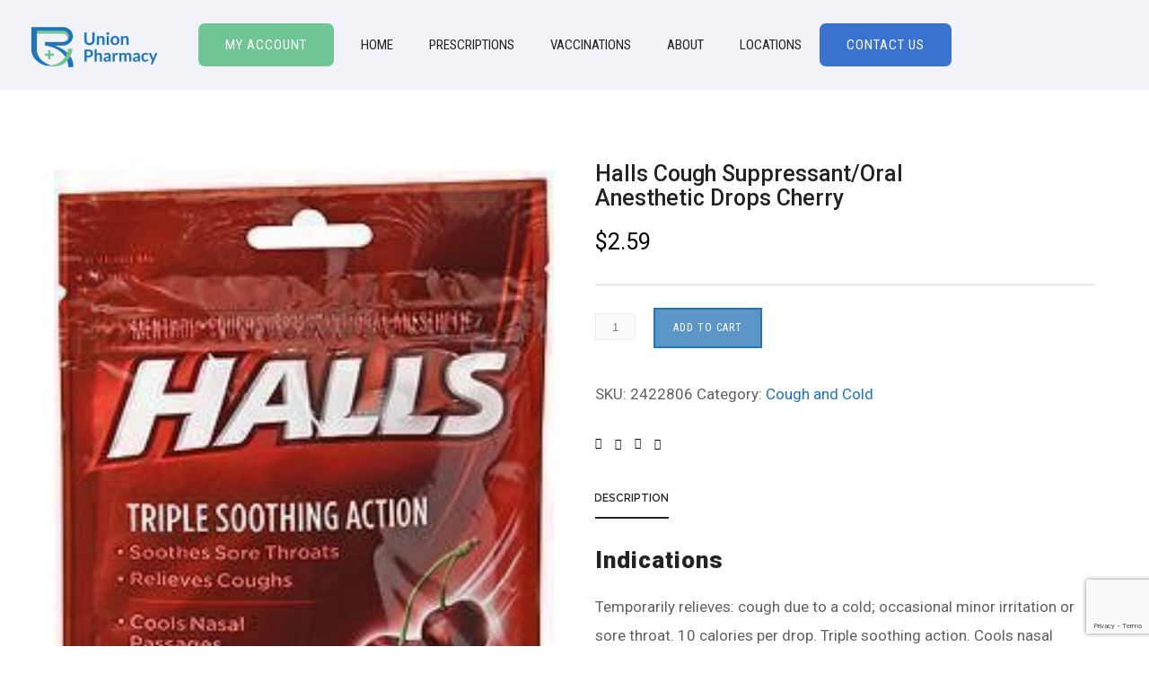

--- FILE ---
content_type: text/html; charset=UTF-8
request_url: https://unionrxs.com/product/halls-cough-suppressant-oral-anesthetic-drops-cherry/
body_size: 24803
content:
<!doctype html>
<!-- paulirish.com/2008/conditional-stylesheets-vs-css-hacks-answer-neither/ -->
<!--[if lt IE 7]> <html class="no-js lt-ie9 lt-ie8 lt-ie7" lang="en"> <![endif]-->
<!--[if IE 7]>    <html class="no-js lt-ie9 lt-ie8" lang="en"> <![endif]-->
<!--[if IE 8]>    <html class="no-js lt-ie9" lang="en"> <![endif]-->
<!-- Consider adding a manifest.appcache: h5bp.com/d/Offline -->
<!--[if gt IE 8]><!--> 
<html class="no-js" lang="en-US"> <!--<![endif]-->
<head>
	<meta charset="utf-8">
	<meta http-equiv="X-UA-Compatible" content="IE=edge,chrome=1" >
	<meta name="viewport" content="user-scalable=no, width=device-width, initial-scale=1, maximum-scale=1" />
    <meta name="apple-mobile-web-app-capable" content="yes" />
	    <meta name='robots' content='noindex, nofollow' />
	<style>img:is([sizes="auto" i], [sizes^="auto," i]) { contain-intrinsic-size: 3000px 1500px }</style>
	<script>window._wca = window._wca || [];</script>

	<!-- This site is optimized with the Yoast SEO plugin v26.7 - https://yoast.com/wordpress/plugins/seo/ -->
	<title>Halls Cough Suppressant/Oral Anesthetic Drops Cherry - Union Pharmacy</title>
	<meta property="og:locale" content="en_US" />
	<meta property="og:type" content="article" />
	<meta property="og:title" content="Halls Cough Suppressant/Oral Anesthetic Drops Cherry - Union Pharmacy" />
	<meta property="og:description" content="Indications Temporarily relieves: cough due to a cold; occasional minor irritation or sore throat. 10 calories per drop. Triple soothing action. Cools nasal passages. Resealable bag. Directions Adults and children [&hellip;]" />
	<meta property="og:url" content="https://unionrxs.com/product/halls-cough-suppressant-oral-anesthetic-drops-cherry/" />
	<meta property="og:site_name" content="Union Pharmacy" />
	<meta property="article:modified_time" content="2019-07-13T04:45:07+00:00" />
	<meta property="og:image" content="https://unionrxs.com/wp-content/uploads/2019/07/2422806L.jpg" />
	<meta property="og:image:width" content="216" />
	<meta property="og:image:height" content="350" />
	<meta property="og:image:type" content="image/jpeg" />
	<meta name="twitter:card" content="summary_large_image" />
	<meta name="twitter:label1" content="Est. reading time" />
	<meta name="twitter:data1" content="1 minute" />
	<script type="application/ld+json" class="yoast-schema-graph">{"@context":"https://schema.org","@graph":[{"@type":"WebPage","@id":"https://unionrxs.com/product/halls-cough-suppressant-oral-anesthetic-drops-cherry/","url":"https://unionrxs.com/product/halls-cough-suppressant-oral-anesthetic-drops-cherry/","name":"Halls Cough Suppressant/Oral Anesthetic Drops Cherry - Union Pharmacy","isPartOf":{"@id":"https://unionrxs.com/#website"},"primaryImageOfPage":{"@id":"https://unionrxs.com/product/halls-cough-suppressant-oral-anesthetic-drops-cherry/#primaryimage"},"image":{"@id":"https://unionrxs.com/product/halls-cough-suppressant-oral-anesthetic-drops-cherry/#primaryimage"},"thumbnailUrl":"https://unionrxs.com/wp-content/uploads/2019/07/2422806L.jpg","datePublished":"2019-07-13T04:41:07+00:00","dateModified":"2019-07-13T04:45:07+00:00","breadcrumb":{"@id":"https://unionrxs.com/product/halls-cough-suppressant-oral-anesthetic-drops-cherry/#breadcrumb"},"inLanguage":"en-US","potentialAction":[{"@type":"ReadAction","target":["https://unionrxs.com/product/halls-cough-suppressant-oral-anesthetic-drops-cherry/"]}]},{"@type":"ImageObject","inLanguage":"en-US","@id":"https://unionrxs.com/product/halls-cough-suppressant-oral-anesthetic-drops-cherry/#primaryimage","url":"https://unionrxs.com/wp-content/uploads/2019/07/2422806L.jpg","contentUrl":"https://unionrxs.com/wp-content/uploads/2019/07/2422806L.jpg","width":216,"height":350},{"@type":"BreadcrumbList","@id":"https://unionrxs.com/product/halls-cough-suppressant-oral-anesthetic-drops-cherry/#breadcrumb","itemListElement":[{"@type":"ListItem","position":1,"name":"Home","item":"https://unionrxs.com/"},{"@type":"ListItem","position":2,"name":"Shop","item":"https://unionrxs.com/shop/"},{"@type":"ListItem","position":3,"name":"Halls Cough Suppressant/Oral Anesthetic Drops Cherry"}]},{"@type":"WebSite","@id":"https://unionrxs.com/#website","url":"https://unionrxs.com/","name":"Union Pharmacy","description":"","potentialAction":[{"@type":"SearchAction","target":{"@type":"EntryPoint","urlTemplate":"https://unionrxs.com/?s={search_term_string}"},"query-input":{"@type":"PropertyValueSpecification","valueRequired":true,"valueName":"search_term_string"}}],"inLanguage":"en-US"}]}</script>
	<!-- / Yoast SEO plugin. -->


<link rel='dns-prefetch' href='//maps.google.com' />
<link rel='dns-prefetch' href='//stats.wp.com' />
<link rel='dns-prefetch' href='//fonts.googleapis.com' />
<link rel='dns-prefetch' href='//use.fontawesome.com' />
<link rel="alternate" type="application/rss+xml" title="Union Pharmacy &raquo; Feed" href="https://unionrxs.com/feed/" />
<link rel="alternate" type="application/rss+xml" title="Union Pharmacy &raquo; Comments Feed" href="https://unionrxs.com/comments/feed/" />
<script type="text/javascript">
/* <![CDATA[ */
window._wpemojiSettings = {"baseUrl":"https:\/\/s.w.org\/images\/core\/emoji\/15.0.3\/72x72\/","ext":".png","svgUrl":"https:\/\/s.w.org\/images\/core\/emoji\/15.0.3\/svg\/","svgExt":".svg","source":{"concatemoji":"https:\/\/unionrxs.com\/wp-includes\/js\/wp-emoji-release.min.js?ver=6.7.2"}};
/*! This file is auto-generated */
!function(i,n){var o,s,e;function c(e){try{var t={supportTests:e,timestamp:(new Date).valueOf()};sessionStorage.setItem(o,JSON.stringify(t))}catch(e){}}function p(e,t,n){e.clearRect(0,0,e.canvas.width,e.canvas.height),e.fillText(t,0,0);var t=new Uint32Array(e.getImageData(0,0,e.canvas.width,e.canvas.height).data),r=(e.clearRect(0,0,e.canvas.width,e.canvas.height),e.fillText(n,0,0),new Uint32Array(e.getImageData(0,0,e.canvas.width,e.canvas.height).data));return t.every(function(e,t){return e===r[t]})}function u(e,t,n){switch(t){case"flag":return n(e,"\ud83c\udff3\ufe0f\u200d\u26a7\ufe0f","\ud83c\udff3\ufe0f\u200b\u26a7\ufe0f")?!1:!n(e,"\ud83c\uddfa\ud83c\uddf3","\ud83c\uddfa\u200b\ud83c\uddf3")&&!n(e,"\ud83c\udff4\udb40\udc67\udb40\udc62\udb40\udc65\udb40\udc6e\udb40\udc67\udb40\udc7f","\ud83c\udff4\u200b\udb40\udc67\u200b\udb40\udc62\u200b\udb40\udc65\u200b\udb40\udc6e\u200b\udb40\udc67\u200b\udb40\udc7f");case"emoji":return!n(e,"\ud83d\udc26\u200d\u2b1b","\ud83d\udc26\u200b\u2b1b")}return!1}function f(e,t,n){var r="undefined"!=typeof WorkerGlobalScope&&self instanceof WorkerGlobalScope?new OffscreenCanvas(300,150):i.createElement("canvas"),a=r.getContext("2d",{willReadFrequently:!0}),o=(a.textBaseline="top",a.font="600 32px Arial",{});return e.forEach(function(e){o[e]=t(a,e,n)}),o}function t(e){var t=i.createElement("script");t.src=e,t.defer=!0,i.head.appendChild(t)}"undefined"!=typeof Promise&&(o="wpEmojiSettingsSupports",s=["flag","emoji"],n.supports={everything:!0,everythingExceptFlag:!0},e=new Promise(function(e){i.addEventListener("DOMContentLoaded",e,{once:!0})}),new Promise(function(t){var n=function(){try{var e=JSON.parse(sessionStorage.getItem(o));if("object"==typeof e&&"number"==typeof e.timestamp&&(new Date).valueOf()<e.timestamp+604800&&"object"==typeof e.supportTests)return e.supportTests}catch(e){}return null}();if(!n){if("undefined"!=typeof Worker&&"undefined"!=typeof OffscreenCanvas&&"undefined"!=typeof URL&&URL.createObjectURL&&"undefined"!=typeof Blob)try{var e="postMessage("+f.toString()+"("+[JSON.stringify(s),u.toString(),p.toString()].join(",")+"));",r=new Blob([e],{type:"text/javascript"}),a=new Worker(URL.createObjectURL(r),{name:"wpTestEmojiSupports"});return void(a.onmessage=function(e){c(n=e.data),a.terminate(),t(n)})}catch(e){}c(n=f(s,u,p))}t(n)}).then(function(e){for(var t in e)n.supports[t]=e[t],n.supports.everything=n.supports.everything&&n.supports[t],"flag"!==t&&(n.supports.everythingExceptFlag=n.supports.everythingExceptFlag&&n.supports[t]);n.supports.everythingExceptFlag=n.supports.everythingExceptFlag&&!n.supports.flag,n.DOMReady=!1,n.readyCallback=function(){n.DOMReady=!0}}).then(function(){return e}).then(function(){var e;n.supports.everything||(n.readyCallback(),(e=n.source||{}).concatemoji?t(e.concatemoji):e.wpemoji&&e.twemoji&&(t(e.twemoji),t(e.wpemoji)))}))}((window,document),window._wpemojiSettings);
/* ]]> */
</script>
<style id='wp-emoji-styles-inline-css' type='text/css'>

	img.wp-smiley, img.emoji {
		display: inline !important;
		border: none !important;
		box-shadow: none !important;
		height: 1em !important;
		width: 1em !important;
		margin: 0 0.07em !important;
		vertical-align: -0.1em !important;
		background: none !important;
		padding: 0 !important;
	}
</style>
<link rel='stylesheet' id='wp-block-library-css' href='https://unionrxs.com/wp-includes/css/dist/block-library/style.min.css?ver=6.7.2' type='text/css' media='all' />
<style id='create-block-ea-blocks-style-inline-css' type='text/css'>
.wp-block-create-block-ea-blocks{background-color:#21759b;color:#fff;padding:2px}

</style>
<style id='ea-blocks-ea-fullcalendar-style-inline-css' type='text/css'>
.wp-block-create-block-ea-blocks{background-color:#21759b;color:#fff;padding:2px}

</style>
<link rel='stylesheet' id='mediaelement-css' href='https://unionrxs.com/wp-includes/js/mediaelement/mediaelementplayer-legacy.min.css?ver=4.2.17' type='text/css' media='all' />
<link rel='stylesheet' id='wp-mediaelement-css' href='https://unionrxs.com/wp-includes/js/mediaelement/wp-mediaelement.min.css?ver=6.7.2' type='text/css' media='all' />
<style id='jetpack-sharing-buttons-style-inline-css' type='text/css'>
.jetpack-sharing-buttons__services-list{display:flex;flex-direction:row;flex-wrap:wrap;gap:0;list-style-type:none;margin:5px;padding:0}.jetpack-sharing-buttons__services-list.has-small-icon-size{font-size:12px}.jetpack-sharing-buttons__services-list.has-normal-icon-size{font-size:16px}.jetpack-sharing-buttons__services-list.has-large-icon-size{font-size:24px}.jetpack-sharing-buttons__services-list.has-huge-icon-size{font-size:36px}@media print{.jetpack-sharing-buttons__services-list{display:none!important}}.editor-styles-wrapper .wp-block-jetpack-sharing-buttons{gap:0;padding-inline-start:0}ul.jetpack-sharing-buttons__services-list.has-background{padding:1.25em 2.375em}
</style>
<style id='font-awesome-svg-styles-default-inline-css' type='text/css'>
.svg-inline--fa {
  display: inline-block;
  height: 1em;
  overflow: visible;
  vertical-align: -.125em;
}
</style>
<link rel='stylesheet' id='font-awesome-svg-styles-css' href='https://unionrxs.com/wp-content/uploads/font-awesome/v5.9.0/css/svg-with-js.css' type='text/css' media='all' />
<style id='font-awesome-svg-styles-inline-css' type='text/css'>
   .wp-block-font-awesome-icon svg::before,
   .wp-rich-text-font-awesome-icon svg::before {content: unset;}
</style>
<style id='classic-theme-styles-inline-css' type='text/css'>
/*! This file is auto-generated */
.wp-block-button__link{color:#fff;background-color:#32373c;border-radius:9999px;box-shadow:none;text-decoration:none;padding:calc(.667em + 2px) calc(1.333em + 2px);font-size:1.125em}.wp-block-file__button{background:#32373c;color:#fff;text-decoration:none}
</style>
<style id='global-styles-inline-css' type='text/css'>
:root{--wp--preset--aspect-ratio--square: 1;--wp--preset--aspect-ratio--4-3: 4/3;--wp--preset--aspect-ratio--3-4: 3/4;--wp--preset--aspect-ratio--3-2: 3/2;--wp--preset--aspect-ratio--2-3: 2/3;--wp--preset--aspect-ratio--16-9: 16/9;--wp--preset--aspect-ratio--9-16: 9/16;--wp--preset--color--black: #000000;--wp--preset--color--cyan-bluish-gray: #abb8c3;--wp--preset--color--white: #ffffff;--wp--preset--color--pale-pink: #f78da7;--wp--preset--color--vivid-red: #cf2e2e;--wp--preset--color--luminous-vivid-orange: #ff6900;--wp--preset--color--luminous-vivid-amber: #fcb900;--wp--preset--color--light-green-cyan: #7bdcb5;--wp--preset--color--vivid-green-cyan: #00d084;--wp--preset--color--pale-cyan-blue: #8ed1fc;--wp--preset--color--vivid-cyan-blue: #0693e3;--wp--preset--color--vivid-purple: #9b51e0;--wp--preset--gradient--vivid-cyan-blue-to-vivid-purple: linear-gradient(135deg,rgba(6,147,227,1) 0%,rgb(155,81,224) 100%);--wp--preset--gradient--light-green-cyan-to-vivid-green-cyan: linear-gradient(135deg,rgb(122,220,180) 0%,rgb(0,208,130) 100%);--wp--preset--gradient--luminous-vivid-amber-to-luminous-vivid-orange: linear-gradient(135deg,rgba(252,185,0,1) 0%,rgba(255,105,0,1) 100%);--wp--preset--gradient--luminous-vivid-orange-to-vivid-red: linear-gradient(135deg,rgba(255,105,0,1) 0%,rgb(207,46,46) 100%);--wp--preset--gradient--very-light-gray-to-cyan-bluish-gray: linear-gradient(135deg,rgb(238,238,238) 0%,rgb(169,184,195) 100%);--wp--preset--gradient--cool-to-warm-spectrum: linear-gradient(135deg,rgb(74,234,220) 0%,rgb(151,120,209) 20%,rgb(207,42,186) 40%,rgb(238,44,130) 60%,rgb(251,105,98) 80%,rgb(254,248,76) 100%);--wp--preset--gradient--blush-light-purple: linear-gradient(135deg,rgb(255,206,236) 0%,rgb(152,150,240) 100%);--wp--preset--gradient--blush-bordeaux: linear-gradient(135deg,rgb(254,205,165) 0%,rgb(254,45,45) 50%,rgb(107,0,62) 100%);--wp--preset--gradient--luminous-dusk: linear-gradient(135deg,rgb(255,203,112) 0%,rgb(199,81,192) 50%,rgb(65,88,208) 100%);--wp--preset--gradient--pale-ocean: linear-gradient(135deg,rgb(255,245,203) 0%,rgb(182,227,212) 50%,rgb(51,167,181) 100%);--wp--preset--gradient--electric-grass: linear-gradient(135deg,rgb(202,248,128) 0%,rgb(113,206,126) 100%);--wp--preset--gradient--midnight: linear-gradient(135deg,rgb(2,3,129) 0%,rgb(40,116,252) 100%);--wp--preset--font-size--small: 13px;--wp--preset--font-size--medium: 20px;--wp--preset--font-size--large: 36px;--wp--preset--font-size--x-large: 42px;--wp--preset--spacing--20: 0.44rem;--wp--preset--spacing--30: 0.67rem;--wp--preset--spacing--40: 1rem;--wp--preset--spacing--50: 1.5rem;--wp--preset--spacing--60: 2.25rem;--wp--preset--spacing--70: 3.38rem;--wp--preset--spacing--80: 5.06rem;--wp--preset--shadow--natural: 6px 6px 9px rgba(0, 0, 0, 0.2);--wp--preset--shadow--deep: 12px 12px 50px rgba(0, 0, 0, 0.4);--wp--preset--shadow--sharp: 6px 6px 0px rgba(0, 0, 0, 0.2);--wp--preset--shadow--outlined: 6px 6px 0px -3px rgba(255, 255, 255, 1), 6px 6px rgba(0, 0, 0, 1);--wp--preset--shadow--crisp: 6px 6px 0px rgba(0, 0, 0, 1);}:where(.is-layout-flex){gap: 0.5em;}:where(.is-layout-grid){gap: 0.5em;}body .is-layout-flex{display: flex;}.is-layout-flex{flex-wrap: wrap;align-items: center;}.is-layout-flex > :is(*, div){margin: 0;}body .is-layout-grid{display: grid;}.is-layout-grid > :is(*, div){margin: 0;}:where(.wp-block-columns.is-layout-flex){gap: 2em;}:where(.wp-block-columns.is-layout-grid){gap: 2em;}:where(.wp-block-post-template.is-layout-flex){gap: 1.25em;}:where(.wp-block-post-template.is-layout-grid){gap: 1.25em;}.has-black-color{color: var(--wp--preset--color--black) !important;}.has-cyan-bluish-gray-color{color: var(--wp--preset--color--cyan-bluish-gray) !important;}.has-white-color{color: var(--wp--preset--color--white) !important;}.has-pale-pink-color{color: var(--wp--preset--color--pale-pink) !important;}.has-vivid-red-color{color: var(--wp--preset--color--vivid-red) !important;}.has-luminous-vivid-orange-color{color: var(--wp--preset--color--luminous-vivid-orange) !important;}.has-luminous-vivid-amber-color{color: var(--wp--preset--color--luminous-vivid-amber) !important;}.has-light-green-cyan-color{color: var(--wp--preset--color--light-green-cyan) !important;}.has-vivid-green-cyan-color{color: var(--wp--preset--color--vivid-green-cyan) !important;}.has-pale-cyan-blue-color{color: var(--wp--preset--color--pale-cyan-blue) !important;}.has-vivid-cyan-blue-color{color: var(--wp--preset--color--vivid-cyan-blue) !important;}.has-vivid-purple-color{color: var(--wp--preset--color--vivid-purple) !important;}.has-black-background-color{background-color: var(--wp--preset--color--black) !important;}.has-cyan-bluish-gray-background-color{background-color: var(--wp--preset--color--cyan-bluish-gray) !important;}.has-white-background-color{background-color: var(--wp--preset--color--white) !important;}.has-pale-pink-background-color{background-color: var(--wp--preset--color--pale-pink) !important;}.has-vivid-red-background-color{background-color: var(--wp--preset--color--vivid-red) !important;}.has-luminous-vivid-orange-background-color{background-color: var(--wp--preset--color--luminous-vivid-orange) !important;}.has-luminous-vivid-amber-background-color{background-color: var(--wp--preset--color--luminous-vivid-amber) !important;}.has-light-green-cyan-background-color{background-color: var(--wp--preset--color--light-green-cyan) !important;}.has-vivid-green-cyan-background-color{background-color: var(--wp--preset--color--vivid-green-cyan) !important;}.has-pale-cyan-blue-background-color{background-color: var(--wp--preset--color--pale-cyan-blue) !important;}.has-vivid-cyan-blue-background-color{background-color: var(--wp--preset--color--vivid-cyan-blue) !important;}.has-vivid-purple-background-color{background-color: var(--wp--preset--color--vivid-purple) !important;}.has-black-border-color{border-color: var(--wp--preset--color--black) !important;}.has-cyan-bluish-gray-border-color{border-color: var(--wp--preset--color--cyan-bluish-gray) !important;}.has-white-border-color{border-color: var(--wp--preset--color--white) !important;}.has-pale-pink-border-color{border-color: var(--wp--preset--color--pale-pink) !important;}.has-vivid-red-border-color{border-color: var(--wp--preset--color--vivid-red) !important;}.has-luminous-vivid-orange-border-color{border-color: var(--wp--preset--color--luminous-vivid-orange) !important;}.has-luminous-vivid-amber-border-color{border-color: var(--wp--preset--color--luminous-vivid-amber) !important;}.has-light-green-cyan-border-color{border-color: var(--wp--preset--color--light-green-cyan) !important;}.has-vivid-green-cyan-border-color{border-color: var(--wp--preset--color--vivid-green-cyan) !important;}.has-pale-cyan-blue-border-color{border-color: var(--wp--preset--color--pale-cyan-blue) !important;}.has-vivid-cyan-blue-border-color{border-color: var(--wp--preset--color--vivid-cyan-blue) !important;}.has-vivid-purple-border-color{border-color: var(--wp--preset--color--vivid-purple) !important;}.has-vivid-cyan-blue-to-vivid-purple-gradient-background{background: var(--wp--preset--gradient--vivid-cyan-blue-to-vivid-purple) !important;}.has-light-green-cyan-to-vivid-green-cyan-gradient-background{background: var(--wp--preset--gradient--light-green-cyan-to-vivid-green-cyan) !important;}.has-luminous-vivid-amber-to-luminous-vivid-orange-gradient-background{background: var(--wp--preset--gradient--luminous-vivid-amber-to-luminous-vivid-orange) !important;}.has-luminous-vivid-orange-to-vivid-red-gradient-background{background: var(--wp--preset--gradient--luminous-vivid-orange-to-vivid-red) !important;}.has-very-light-gray-to-cyan-bluish-gray-gradient-background{background: var(--wp--preset--gradient--very-light-gray-to-cyan-bluish-gray) !important;}.has-cool-to-warm-spectrum-gradient-background{background: var(--wp--preset--gradient--cool-to-warm-spectrum) !important;}.has-blush-light-purple-gradient-background{background: var(--wp--preset--gradient--blush-light-purple) !important;}.has-blush-bordeaux-gradient-background{background: var(--wp--preset--gradient--blush-bordeaux) !important;}.has-luminous-dusk-gradient-background{background: var(--wp--preset--gradient--luminous-dusk) !important;}.has-pale-ocean-gradient-background{background: var(--wp--preset--gradient--pale-ocean) !important;}.has-electric-grass-gradient-background{background: var(--wp--preset--gradient--electric-grass) !important;}.has-midnight-gradient-background{background: var(--wp--preset--gradient--midnight) !important;}.has-small-font-size{font-size: var(--wp--preset--font-size--small) !important;}.has-medium-font-size{font-size: var(--wp--preset--font-size--medium) !important;}.has-large-font-size{font-size: var(--wp--preset--font-size--large) !important;}.has-x-large-font-size{font-size: var(--wp--preset--font-size--x-large) !important;}
:where(.wp-block-post-template.is-layout-flex){gap: 1.25em;}:where(.wp-block-post-template.is-layout-grid){gap: 1.25em;}
:where(.wp-block-columns.is-layout-flex){gap: 2em;}:where(.wp-block-columns.is-layout-grid){gap: 2em;}
:root :where(.wp-block-pullquote){font-size: 1.5em;line-height: 1.6;}
</style>
<link rel='stylesheet' id='dashicons-css' href='https://unionrxs.com/wp-includes/css/dashicons.min.css?ver=6.7.2' type='text/css' media='all' />
<link rel='stylesheet' id='booked-tooltipster-css' href='https://unionrxs.com/wp-content/plugins/booked/assets/js/tooltipster/css/tooltipster.css?ver=3.3.0' type='text/css' media='all' />
<link rel='stylesheet' id='booked-tooltipster-theme-css' href='https://unionrxs.com/wp-content/plugins/booked/assets/js/tooltipster/css/themes/tooltipster-light.css?ver=3.3.0' type='text/css' media='all' />
<link rel='stylesheet' id='booked-animations-css' href='https://unionrxs.com/wp-content/plugins/booked/assets/css/animations.css?ver=2.4.3' type='text/css' media='all' />
<link rel='stylesheet' id='booked-css-css' href='https://unionrxs.com/wp-content/plugins/booked/dist/booked.css?ver=2.4.3' type='text/css' media='all' />
<style id='booked-css-inline-css' type='text/css'>
#ui-datepicker-div.booked_custom_date_picker table.ui-datepicker-calendar tbody td a.ui-state-active,#ui-datepicker-div.booked_custom_date_picker table.ui-datepicker-calendar tbody td a.ui-state-active:hover,body #booked-profile-page input[type=submit].button-primary:hover,body .booked-list-view button.button:hover, body .booked-list-view input[type=submit].button-primary:hover,body div.booked-calendar input[type=submit].button-primary:hover,body .booked-modal input[type=submit].button-primary:hover,body div.booked-calendar .bc-head,body div.booked-calendar .bc-head .bc-col,body div.booked-calendar .booked-appt-list .timeslot .timeslot-people button:hover,body #booked-profile-page .booked-profile-header,body #booked-profile-page .booked-tabs li.active a,body #booked-profile-page .booked-tabs li.active a:hover,body #booked-profile-page .appt-block .google-cal-button > a:hover,#ui-datepicker-div.booked_custom_date_picker .ui-datepicker-header{ background:#17aed1 !important; }body #booked-profile-page input[type=submit].button-primary:hover,body div.booked-calendar input[type=submit].button-primary:hover,body .booked-list-view button.button:hover, body .booked-list-view input[type=submit].button-primary:hover,body .booked-modal input[type=submit].button-primary:hover,body div.booked-calendar .bc-head .bc-col,body div.booked-calendar .booked-appt-list .timeslot .timeslot-people button:hover,body #booked-profile-page .booked-profile-header,body #booked-profile-page .appt-block .google-cal-button > a:hover{ border-color:#17aed1 !important; }body div.booked-calendar .bc-row.days,body div.booked-calendar .bc-row.days .bc-col,body .booked-calendarSwitcher.calendar,body #booked-profile-page .booked-tabs,#ui-datepicker-div.booked_custom_date_picker table.ui-datepicker-calendar thead,#ui-datepicker-div.booked_custom_date_picker table.ui-datepicker-calendar thead th{ background:#1e75bb !important; }body div.booked-calendar .bc-row.days .bc-col,body #booked-profile-page .booked-tabs{ border-color:#1e75bb !important; }#ui-datepicker-div.booked_custom_date_picker table.ui-datepicker-calendar tbody td.ui-datepicker-today a,#ui-datepicker-div.booked_custom_date_picker table.ui-datepicker-calendar tbody td.ui-datepicker-today a:hover,body #booked-profile-page input[type=submit].button-primary,body div.booked-calendar input[type=submit].button-primary,body .booked-list-view button.button, body .booked-list-view input[type=submit].button-primary,body .booked-list-view button.button, body .booked-list-view input[type=submit].button-primary,body .booked-modal input[type=submit].button-primary,body div.booked-calendar .booked-appt-list .timeslot .timeslot-people button,body #booked-profile-page .booked-profile-appt-list .appt-block.approved .status-block,body #booked-profile-page .appt-block .google-cal-button > a,body .booked-modal p.booked-title-bar,body div.booked-calendar .bc-col:hover .date span,body .booked-list-view a.booked_list_date_picker_trigger.booked-dp-active,body .booked-list-view a.booked_list_date_picker_trigger.booked-dp-active:hover,.booked-ms-modal .booked-book-appt,body #booked-profile-page .booked-tabs li a .counter{ background:#5b96c6; }body #booked-profile-page input[type=submit].button-primary,body div.booked-calendar input[type=submit].button-primary,body .booked-list-view button.button, body .booked-list-view input[type=submit].button-primary,body .booked-list-view button.button, body .booked-list-view input[type=submit].button-primary,body .booked-modal input[type=submit].button-primary,body #booked-profile-page .appt-block .google-cal-button > a,body div.booked-calendar .booked-appt-list .timeslot .timeslot-people button,body .booked-list-view a.booked_list_date_picker_trigger.booked-dp-active,body .booked-list-view a.booked_list_date_picker_trigger.booked-dp-active:hover{ border-color:#5b96c6; }body .booked-modal .bm-window p i.fa,body .booked-modal .bm-window a,body .booked-appt-list .booked-public-appointment-title,body .booked-modal .bm-window p.appointment-title,.booked-ms-modal.visible:hover .booked-book-appt{ color:#5b96c6; }.booked-appt-list .timeslot.has-title .booked-public-appointment-title { color:inherit; }
</style>
<link rel='stylesheet' id='contact-form-7-css' href='https://unionrxs.com/wp-content/plugins/contact-form-7/includes/css/styles.css?ver=6.1.4' type='text/css' media='all' />
<link rel='stylesheet' id='essential-grid-plugin-settings-css' href='https://unionrxs.com/wp-content/plugins/essential-grid/public/assets/css/settings.css?ver=3.0.11' type='text/css' media='all' />
<link rel='stylesheet' id='tp-fontello-css' href='https://unionrxs.com/wp-content/plugins/essential-grid/public/assets/font/fontello/css/fontello.css?ver=3.0.11' type='text/css' media='all' />
<link rel='stylesheet' id='oshine-modules-css' href='https://unionrxs.com/wp-content/plugins/oshine-modules/public/css/oshine-modules.min.css?ver=3.2' type='text/css' media='all' />
<link rel='stylesheet' id='typehub-css' href='https://unionrxs.com/wp-content/plugins/tatsu/includes/typehub/public/css/typehub-public.css?ver=2.0.6' type='text/css' media='all' />
<link rel='stylesheet' id='typehub-google-fonts-css' href='//fonts.googleapis.com/css?family=Roboto%3A700%2C500%2C400%2C900%7CMontserrat%3A400%2C700%7CCrimson+Text%3AItalic400%2C400Italic%7CRoboto+Condensed%3A400%7CRaleway%3A400%2C600%7CSource+Sans+Pro%3A400&#038;ver=1.0' type='text/css' media='all' />
<link rel='stylesheet' id='tatsu-main-css' href='https://unionrxs.com/wp-content/plugins/tatsu/public/css/tatsu.min.css?ver=3.5.3' type='text/css' media='all' />
<link rel='stylesheet' id='oshine_icons-css' href='https://unionrxs.com/wp-content/themes/oshin/fonts/icomoon/style.min.css?ver=7.2.7' type='text/css' media='all' />
<link rel='stylesheet' id='font_awesome-css' href='https://unionrxs.com/wp-content/plugins/tatsu/includes/icons/font_awesome/font-awesome.css?ver=6.7.2' type='text/css' media='all' />
<link rel='stylesheet' id='font_awesome_brands-css' href='https://unionrxs.com/wp-content/plugins/tatsu/includes/icons/font_awesome/brands.css?ver=6.7.2' type='text/css' media='all' />
<link rel='stylesheet' id='tatsu_icons-css' href='https://unionrxs.com/wp-content/plugins/tatsu/includes/icons/tatsu_icons/tatsu-icons.css?ver=6.7.2' type='text/css' media='all' />
<style id='woocommerce-inline-inline-css' type='text/css'>
.woocommerce form .form-row .required { visibility: visible; }
</style>
<link rel='stylesheet' id='wpgmp-frontend-css' href='https://unionrxs.com/wp-content/plugins/wp-google-map-plugin/assets/css/wpgmp_all_frontend.css?ver=4.8.4' type='text/css' media='all' />
<link rel='stylesheet' id='brands-styles-css' href='https://unionrxs.com/wp-content/plugins/woocommerce/assets/css/brands.css?ver=10.3.7' type='text/css' media='all' />
<link rel='stylesheet' id='be-themes-woocommerce-css-css' href='https://unionrxs.com/wp-content/themes/oshin/woocommerce/woocommerce.css?ver=6.7.2' type='text/css' media='all' />
<link rel='stylesheet' id='be-themes-bb-press-css-css' href='https://unionrxs.com/wp-content/themes/oshin/bb-press/bb-press.css?ver=6.7.2' type='text/css' media='all' />
<link rel='stylesheet' id='be-style-main-css-css' href='https://unionrxs.com/wp-content/themes/oshin/css/main.min.css?ver=7.2.7' type='text/css' media='all' />
<link rel='stylesheet' id='be-style-top-header-css' href='https://unionrxs.com/wp-content/themes/oshin/css/headers/top-header.min.css?ver=7.2.7' type='text/css' media='all' />
<link rel='stylesheet' id='be-style-responsive-header-css' href='https://unionrxs.com/wp-content/themes/oshin/css/headers/responsive-header.min.css?ver=7.2.7' type='text/css' media='all' />
<link rel='stylesheet' id='be-style-multilevel-menu-css' href='https://unionrxs.com/wp-content/themes/oshin/css/headers/multilevel-menu.min.css?ver=7.2.7' type='text/css' media='all' />
<link rel='stylesheet' id='be-themes-layout-css' href='https://unionrxs.com/wp-content/themes/oshin/css/layout.min.css?ver=7.2.7' type='text/css' media='all' />
<link rel='stylesheet' id='vendor-css' href='https://unionrxs.com/wp-content/themes/oshin/css/vendor/vendor.min.css?ver=7.2.7' type='text/css' media='all' />
<link rel='stylesheet' id='be-custom-fonts-css' href='https://unionrxs.com/wp-content/themes/oshin/fonts/fonts.min.css?ver=7.2.7' type='text/css' media='all' />
<link rel='stylesheet' id='be-dynamic-css' href='https://unionrxs.com/wp-content/uploads/oshine_dynamic_css/be_dynamic.css?ver=7.2.7' type='text/css' media='all' />
<link rel='stylesheet' id='be-style-css-css' href='https://unionrxs.com/wp-content/themes/oshin/style.css?ver=7.2.7' type='text/css' media='all' />
<link rel='stylesheet' id='booked-wc-fe-styles-css' href='https://unionrxs.com/wp-content/plugins/booked/includes/add-ons/woocommerce-payments//css/frontend-style.css?ver=6.7.2' type='text/css' media='all' />
<link rel='stylesheet' id='font-awesome-official-css' href='https://use.fontawesome.com/releases/v5.9.0/css/all.css' type='text/css' media='all' integrity="sha384-i1LQnF23gykqWXg6jxC2ZbCbUMxyw5gLZY6UiUS98LYV5unm8GWmfkIS6jqJfb4E" crossorigin="anonymous" />
<link rel='stylesheet' id='wpdevelop-bts-css' href='https://unionrxs.com/wp-content/plugins/booking/vendors/_custom/bootstrap-css/css/bootstrap.css?ver=10.14.13' type='text/css' media='all' />
<link rel='stylesheet' id='wpdevelop-bts-theme-css' href='https://unionrxs.com/wp-content/plugins/booking/vendors/_custom/bootstrap-css/css/bootstrap-theme.css?ver=10.14.13' type='text/css' media='all' />
<link rel='stylesheet' id='wpbc-tippy-popover-css' href='https://unionrxs.com/wp-content/plugins/booking/vendors/_custom/tippy.js/themes/wpbc-tippy-popover.css?ver=10.14.13' type='text/css' media='all' />
<link rel='stylesheet' id='wpbc-tippy-times-css' href='https://unionrxs.com/wp-content/plugins/booking/vendors/_custom/tippy.js/themes/wpbc-tippy-times.css?ver=10.14.13' type='text/css' media='all' />
<link rel='stylesheet' id='wpbc-material-design-icons-css' href='https://unionrxs.com/wp-content/plugins/booking/vendors/_custom/material-design-icons/material-design-icons.css?ver=10.14.13' type='text/css' media='all' />
<link rel='stylesheet' id='wpbc-ui-both-css' href='https://unionrxs.com/wp-content/plugins/booking/css/wpbc_ui_both.css?ver=10.14.13' type='text/css' media='all' />
<link rel='stylesheet' id='wpbc-client-pages-css' href='https://unionrxs.com/wp-content/plugins/booking/css/client.css?ver=10.14.13' type='text/css' media='all' />
<link rel='stylesheet' id='wpbc-all-client-css' href='https://unionrxs.com/wp-content/plugins/booking/_dist/all/_out/wpbc_all_client.css?ver=10.14.13' type='text/css' media='all' />
<link rel='stylesheet' id='wpbc-calendar-css' href='https://unionrxs.com/wp-content/plugins/booking/css/calendar.css?ver=10.14.13' type='text/css' media='all' />
<link rel='stylesheet' id='wpbc-calendar-skin-css' href='https://unionrxs.com/wp-content/plugins/booking/css/skins/traditional.css?ver=10.14.13' type='text/css' media='all' />
<link rel='stylesheet' id='wpbc-flex-timeline-css' href='https://unionrxs.com/wp-content/plugins/booking/core/timeline/v2/_out/timeline_v2.1.css?ver=10.14.13' type='text/css' media='all' />
<link rel='stylesheet' id='font-awesome-official-v4shim-css' href='https://use.fontawesome.com/releases/v5.9.0/css/v4-shims.css' type='text/css' media='all' integrity="sha384-zpflLcSaYRmTsnK2LTOdvChgML+Tt/4aE2szcblLVBXd8Jq/HGz6rhZqZ+4TkK75" crossorigin="anonymous" />
<style id='font-awesome-official-v4shim-inline-css' type='text/css'>
@font-face {
font-family: "FontAwesome";
font-display: block;
src: url("https://use.fontawesome.com/releases/v5.9.0/webfonts/fa-brands-400.eot"),
		url("https://use.fontawesome.com/releases/v5.9.0/webfonts/fa-brands-400.eot?#iefix") format("embedded-opentype"),
		url("https://use.fontawesome.com/releases/v5.9.0/webfonts/fa-brands-400.woff2") format("woff2"),
		url("https://use.fontawesome.com/releases/v5.9.0/webfonts/fa-brands-400.woff") format("woff"),
		url("https://use.fontawesome.com/releases/v5.9.0/webfonts/fa-brands-400.ttf") format("truetype"),
		url("https://use.fontawesome.com/releases/v5.9.0/webfonts/fa-brands-400.svg#fontawesome") format("svg");
}

@font-face {
font-family: "FontAwesome";
font-display: block;
src: url("https://use.fontawesome.com/releases/v5.9.0/webfonts/fa-solid-900.eot"),
		url("https://use.fontawesome.com/releases/v5.9.0/webfonts/fa-solid-900.eot?#iefix") format("embedded-opentype"),
		url("https://use.fontawesome.com/releases/v5.9.0/webfonts/fa-solid-900.woff2") format("woff2"),
		url("https://use.fontawesome.com/releases/v5.9.0/webfonts/fa-solid-900.woff") format("woff"),
		url("https://use.fontawesome.com/releases/v5.9.0/webfonts/fa-solid-900.ttf") format("truetype"),
		url("https://use.fontawesome.com/releases/v5.9.0/webfonts/fa-solid-900.svg#fontawesome") format("svg");
}

@font-face {
font-family: "FontAwesome";
font-display: block;
src: url("https://use.fontawesome.com/releases/v5.9.0/webfonts/fa-regular-400.eot"),
		url("https://use.fontawesome.com/releases/v5.9.0/webfonts/fa-regular-400.eot?#iefix") format("embedded-opentype"),
		url("https://use.fontawesome.com/releases/v5.9.0/webfonts/fa-regular-400.woff2") format("woff2"),
		url("https://use.fontawesome.com/releases/v5.9.0/webfonts/fa-regular-400.woff") format("woff"),
		url("https://use.fontawesome.com/releases/v5.9.0/webfonts/fa-regular-400.ttf") format("truetype"),
		url("https://use.fontawesome.com/releases/v5.9.0/webfonts/fa-regular-400.svg#fontawesome") format("svg");
unicode-range: U+F004-F005,U+F007,U+F017,U+F022,U+F024,U+F02E,U+F03E,U+F044,U+F057-F059,U+F06E,U+F070,U+F075,U+F07B-F07C,U+F080,U+F086,U+F089,U+F094,U+F09D,U+F0A0,U+F0A4-F0A7,U+F0C5,U+F0C7-F0C8,U+F0E0,U+F0EB,U+F0F3,U+F0F8,U+F0FE,U+F111,U+F118-F11A,U+F11C,U+F133,U+F144,U+F146,U+F14A,U+F14D-F14E,U+F150-F152,U+F15B-F15C,U+F164-F165,U+F185-F186,U+F191-F192,U+F1AD,U+F1C1-F1C9,U+F1CD,U+F1D8,U+F1E3,U+F1EA,U+F1F6,U+F1F9,U+F20A,U+F247-F249,U+F24D,U+F254-F25B,U+F25D,U+F267,U+F271-F274,U+F279,U+F28B,U+F28D,U+F2B5-F2B6,U+F2B9,U+F2BB,U+F2BD,U+F2C1-F2C2,U+F2D0,U+F2D2,U+F2DC,U+F2ED,U+F328,U+F358-F35B,U+F3A5,U+F3D1,U+F410,U+F4AD;
}
</style>
<script data-cfasync="false" type="text/javascript" src="https://unionrxs.com/wp-includes/js/jquery/jquery.min.js?ver=3.7.1" id="jquery-core-js"></script>
<script data-cfasync="false" type="text/javascript" src="https://unionrxs.com/wp-includes/js/jquery/jquery-migrate.min.js?ver=3.4.1" id="jquery-migrate-js"></script>
<script type="text/javascript" data-jetpack-boost="ignore" src="//unionrxs.com/wp-content/plugins/revslider/sr6/assets/js/rbtools.min.js?ver=6.7.29" async id="tp-tools-js"></script>
<script type="text/javascript" data-jetpack-boost="ignore" src="//unionrxs.com/wp-content/plugins/revslider/sr6/assets/js/rs6.min.js?ver=6.7.31" async id="revmin-js"></script>
<script type="text/javascript" src="https://unionrxs.com/wp-content/plugins/tatsu/includes/typehub/public/js/webfont.min.js?ver=6.7.2" id="webfontloader-js"></script>
<script type="text/javascript" src="https://unionrxs.com/wp-content/plugins/woocommerce/assets/js/jquery-blockui/jquery.blockUI.min.js?ver=2.7.0-wc.10.3.7" id="wc-jquery-blockui-js" defer="defer" data-wp-strategy="defer"></script>
<script type="text/javascript" id="wc-add-to-cart-js-extra">
/* <![CDATA[ */
var wc_add_to_cart_params = {"ajax_url":"\/wp-admin\/admin-ajax.php","wc_ajax_url":"\/?wc-ajax=%%endpoint%%","i18n_view_cart":"View cart","cart_url":"https:\/\/unionrxs.com\/cart\/","is_cart":"","cart_redirect_after_add":"no"};
/* ]]> */
</script>
<script type="text/javascript" src="https://unionrxs.com/wp-content/plugins/woocommerce/assets/js/frontend/add-to-cart.min.js?ver=10.3.7" id="wc-add-to-cart-js" defer="defer" data-wp-strategy="defer"></script>
<script type="text/javascript" id="wc-single-product-js-extra">
/* <![CDATA[ */
var wc_single_product_params = {"i18n_required_rating_text":"Please select a rating","i18n_rating_options":["1 of 5 stars","2 of 5 stars","3 of 5 stars","4 of 5 stars","5 of 5 stars"],"i18n_product_gallery_trigger_text":"View full-screen image gallery","review_rating_required":"yes","flexslider":{"rtl":false,"animation":"slide","smoothHeight":true,"directionNav":false,"controlNav":"thumbnails","slideshow":false,"animationSpeed":500,"animationLoop":false,"allowOneSlide":false},"zoom_enabled":"","zoom_options":[],"photoswipe_enabled":"","photoswipe_options":{"shareEl":false,"closeOnScroll":false,"history":false,"hideAnimationDuration":0,"showAnimationDuration":0},"flexslider_enabled":""};
/* ]]> */
</script>
<script type="text/javascript" src="https://unionrxs.com/wp-content/plugins/woocommerce/assets/js/frontend/single-product.min.js?ver=10.3.7" id="wc-single-product-js" defer="defer" data-wp-strategy="defer"></script>
<script type="text/javascript" src="https://unionrxs.com/wp-content/plugins/woocommerce/assets/js/js-cookie/js.cookie.min.js?ver=2.1.4-wc.10.3.7" id="wc-js-cookie-js" defer="defer" data-wp-strategy="defer"></script>
<script type="text/javascript" id="woocommerce-js-extra">
/* <![CDATA[ */
var woocommerce_params = {"ajax_url":"\/wp-admin\/admin-ajax.php","wc_ajax_url":"\/?wc-ajax=%%endpoint%%","i18n_password_show":"Show password","i18n_password_hide":"Hide password"};
/* ]]> */
</script>
<script type="text/javascript" src="https://unionrxs.com/wp-content/plugins/woocommerce/assets/js/frontend/woocommerce.min.js?ver=10.3.7" id="woocommerce-js" defer="defer" data-wp-strategy="defer"></script>
<script type="text/javascript" src="https://unionrxs.com/wp-content/themes/oshin/js/vendor/modernizr.min.js?ver=6.7.2" id="modernizr-js"></script>
<script type="text/javascript" src="https://stats.wp.com/s-202604.js" id="woocommerce-analytics-js" defer="defer" data-wp-strategy="defer"></script>
<script type="text/javascript" id="booked-wc-fe-functions-js-extra">
/* <![CDATA[ */
var booked_wc_variables = {"prefix":"booked_wc_","ajaxurl":"https:\/\/unionrxs.com\/wp-admin\/admin-ajax.php","i18n_confirm_appt_edit":"","i18n_pay":"Are you sure you want to add the appointment to cart and go to checkout?","i18n_mark_paid":"Are you sure you want to mark this appointment as \"Paid\"?","i18n_paid":"Paid","i18n_awaiting_payment":"Awaiting Payment","checkout_page":"https:\/\/unionrxs.com\/checkout\/"};
/* ]]> */
</script>
<script type="text/javascript" src="https://unionrxs.com/wp-content/plugins/booked/includes/add-ons/woocommerce-payments//js/frontend-functions.js?ver=6.7.2" id="booked-wc-fe-functions-js"></script>
<link rel="https://api.w.org/" href="https://unionrxs.com/wp-json/" /><link rel="alternate" title="JSON" type="application/json" href="https://unionrxs.com/wp-json/wp/v2/product/2010" /><link rel="EditURI" type="application/rsd+xml" title="RSD" href="https://unionrxs.com/xmlrpc.php?rsd" />
<meta name="generator" content="WordPress 6.7.2" />
<meta name="generator" content="WooCommerce 10.3.7" />
<link rel='shortlink' href='https://unionrxs.com/?p=2010' />
<link rel="alternate" title="oEmbed (JSON)" type="application/json+oembed" href="https://unionrxs.com/wp-json/oembed/1.0/embed?url=https%3A%2F%2Funionrxs.com%2Fproduct%2Fhalls-cough-suppressant-oral-anesthetic-drops-cherry%2F" />
<link rel="alternate" title="oEmbed (XML)" type="text/xml+oembed" href="https://unionrxs.com/wp-json/oembed/1.0/embed?url=https%3A%2F%2Funionrxs.com%2Fproduct%2Fhalls-cough-suppressant-oral-anesthetic-drops-cherry%2F&#038;format=xml" />
<!-- Google tag (gtag.js) -->
<script async src="https://www.googletagmanager.com/gtag/js?id=G-4C311GKBXQ"></script>
<script>
  window.dataLayer = window.dataLayer || [];
  function gtag(){dataLayer.push(arguments);}
  gtag('js', new Date());

  gtag('config', 'G-4C311GKBXQ');
</script>	<style>img#wpstats{display:none}</style>
			<noscript><style>.woocommerce-product-gallery{ opacity: 1 !important; }</style></noscript>
	<meta name="generator" content="Powered by Slider Revolution 6.7.31 - responsive, Mobile-Friendly Slider Plugin for WordPress with comfortable drag and drop interface." />
<style rel="stylesheet" id="typehub-output">h1,.h1{color:#222;font-size:55px;line-height:70px;font-family:"Roboto",-apple-system,BlinkMacSystemFont,'Segoe UI',Roboto,Oxygen-Sans,Ubuntu,Cantarell,'Helvetica Neue',sans-serif;text-transform:none;font-weight:700;font-style:normal;letter-spacing:0}h2,.h2{color:#222;font-size:42px;line-height:63px;font-family:"Roboto",-apple-system,BlinkMacSystemFont,'Segoe UI',Roboto,Oxygen-Sans,Ubuntu,Cantarell,'Helvetica Neue',sans-serif;text-transform:none;font-weight:500;font-style:normal;letter-spacing:0}h3,.h3{color:#222;font-size:35px;line-height:52px;font-family:"Roboto",-apple-system,BlinkMacSystemFont,'Segoe UI',Roboto,Oxygen-Sans,Ubuntu,Cantarell,'Helvetica Neue',sans-serif;text-transform:none;font-weight:400;font-style:normal;letter-spacing:1px}h4,.woocommerce-order-received .woocommerce h2,.woocommerce-order-received .woocommerce h3,.woocommerce-view-order .woocommerce h2,.woocommerce-view-order .woocommerce h3,.h4{color:#222;font-size:26px;line-height:42px;font-family:"Roboto",-apple-system,BlinkMacSystemFont,'Segoe UI',Roboto,Oxygen-Sans,Ubuntu,Cantarell,'Helvetica Neue',sans-serif;text-transform:none;font-weight:900;font-style:normal;letter-spacing:1px}h5,#reply-title,.h5{color:#222;font-size:21px;line-height:36px;font-family:"Roboto",-apple-system,BlinkMacSystemFont,'Segoe UI',Roboto,Oxygen-Sans,Ubuntu,Cantarell,'Helvetica Neue',sans-serif;text-transform:none;font-weight:500;font-style:normal;letter-spacing:0}h6,.testimonial-author-role.h6-font,.menu-card-title,.menu-card-item-price,.slider-counts,.woocommerce-MyAccount-navigation ul li,a.bbp-forum-title,#bbpress-forums fieldset.bbp-form label,.bbp-topic-title a.bbp-topic-permalink,#bbpress-forums ul.forum-titles li,#bbpress-forums ul.bbp-replies li.bbp-header,.h6{color:#222;font-size:18px;line-height:32px;font-family:"Roboto",-apple-system,BlinkMacSystemFont,'Segoe UI',Roboto,Oxygen-Sans,Ubuntu,Cantarell,'Helvetica Neue',sans-serif;text-transform:none;font-weight:400;font-style:normal;letter-spacing:0}body,.special-heading-wrap .caption-wrap .body-font,.woocommerce .woocommerce-ordering select.orderby,.woocommerce-page .woocommerce-ordering select.orderby,.body{color:#5f6263;font-size:17px;line-height:32px;font-family:"Roboto",-apple-system,BlinkMacSystemFont,'Segoe UI',Roboto,Oxygen-Sans,Ubuntu,Cantarell,'Helvetica Neue',sans-serif;text-transform:none;font-weight:400;font-style:normal;letter-spacing:0}.page-title-module-custom .page-title-custom,h6.portfolio-title-nav{color:#000;font-size:18px;line-height:36px;font-family:"Montserrat",-apple-system,BlinkMacSystemFont,'Segoe UI',Roboto,Oxygen-Sans,Ubuntu,Cantarell,'Helvetica Neue',sans-serif;text-transform:uppercase;font-weight:400;font-style:normal;letter-spacing:3px}.sub-title,.special-subtitle,.sub_title{font-family:"Crimson Text",-apple-system,BlinkMacSystemFont,'Segoe UI',Roboto,Oxygen-Sans,Ubuntu,Cantarell,'Helvetica Neue',sans-serif;text-transform:none;font-weight:Italic400;font-style:normal;font-size:15px;letter-spacing:0}#footer{color:rgba(255,255,255,1);font-size:13px;line-height:14px;font-family:"Roboto",-apple-system,BlinkMacSystemFont,'Segoe UI',Roboto,Oxygen-Sans,Ubuntu,Cantarell,'Helvetica Neue',sans-serif;text-transform:none;font-weight:400;font-style:normal;letter-spacing:0}.special-header-menu .menu-container,#navigation .mega .sub-menu .highlight .sf-with-ul,#navigation,.style2 #navigation,.style13 #navigation,#navigation-left-side,#navigation-right-side,.sb-left #slidebar-menu,.header-widgets,.header-code-widgets,body #header-inner-wrap.top-animate.style2 #navigation,.top-overlay-menu .sb-right #slidebar-menu{color:#232323;font-size:15px;line-height:51px;font-family:"Roboto Condensed",-apple-system,BlinkMacSystemFont,'Segoe UI',Roboto,Oxygen-Sans,Ubuntu,Cantarell,'Helvetica Neue',sans-serif;text-transform:uppercase;font-weight:400;font-style:normal;letter-spacing:0}.special-header-menu .menu-container .sub-menu,.special-header-menu .sub-menu,#navigation .sub-menu,#navigation .children,#navigation-left-side .sub-menu,#navigation-left-side .children,#navigation-right-side .sub-menu,#navigation-right-side .children,.sb-left #slidebar-menu .sub-menu,.top-overlay-menu .sb-right #slidebar-menu .sub-menu{color:rgba(35,35,35,1);font-size:14px;line-height:28px;font-family:"Roboto Condensed",-apple-system,BlinkMacSystemFont,'Segoe UI',Roboto,Oxygen-Sans,Ubuntu,Cantarell,'Helvetica Neue',sans-serif;text-transform:none;font-weight:400;font-style:normal;letter-spacing:0}ul#mobile-menu a,ul#mobile-menu li.mega ul.sub-menu li.highlight>:first-child{color:#232323;font-size:12px;line-height:40px;font-family:"Roboto",-apple-system,BlinkMacSystemFont,'Segoe UI',Roboto,Oxygen-Sans,Ubuntu,Cantarell,'Helvetica Neue',sans-serif;text-transform:uppercase;font-weight:400;font-style:normal;letter-spacing:1px}ul#mobile-menu ul.sub-menu a{color:#bbb;font-size:12px;line-height:27px;font-family:"Roboto",-apple-system,BlinkMacSystemFont,'Segoe UI',Roboto,Oxygen-Sans,Ubuntu,Cantarell,'Helvetica Neue',sans-serif;text-transform:none;font-weight:400;font-style:normal;letter-spacing:0}.top-right-sliding-menu .sb-right ul#slidebar-menu li,.sb-right #slidebar-menu .mega .sub-menu .highlight .sf-with-ul{color:#fff;font-size:12px;line-height:50px;font-family:"Raleway",-apple-system,BlinkMacSystemFont,'Segoe UI',Roboto,Oxygen-Sans,Ubuntu,Cantarell,'Helvetica Neue',sans-serif;text-transform:uppercase;font-weight:400;font-style:normal;letter-spacing:1px}.top-right-sliding-menu .sb-right #slidebar-menu ul.sub-menu li{color:#fff;font-size:13px;line-height:25px;font-family:"Raleway",-apple-system,BlinkMacSystemFont,'Segoe UI',Roboto,Oxygen-Sans,Ubuntu,Cantarell,'Helvetica Neue',sans-serif;text-transform:none;font-weight:400;font-style:normal;letter-spacing:0}.ui-tabs-anchor,.accordion .accordion-head,.skill-wrap .skill_name,.chart-wrap span,.animate-number-wrap h6 span,.woocommerce-tabs .tabs li a,.be-countdown{font-family:"Raleway",-apple-system,BlinkMacSystemFont,'Segoe UI',Roboto,Oxygen-Sans,Ubuntu,Cantarell,'Helvetica Neue',sans-serif;letter-spacing:0;font-weight:600;font-style:normal}.ui-tabs-anchor{font-size:13px;line-height:17px;text-transform:uppercase}.accordion .accordion-head{font-size:13px;line-height:17px;text-transform:uppercase}.skill-wrap .skill_name{font-size:12px;line-height:17px;text-transform:uppercase}.countdown-amount{font-size:55px;line-height:95px;text-transform:uppercase}.countdown-section{font-size:15px;line-height:30px;text-transform:uppercase}.testimonial_slide .testimonial-content{font-family:"Crimson Text",-apple-system,BlinkMacSystemFont,'Segoe UI',Roboto,Oxygen-Sans,Ubuntu,Cantarell,'Helvetica Neue',sans-serif;letter-spacing:0;text-transform:none;font-weight:400;font-style:Italic}.tweet-slides .tweet-content{font-family:"Raleway",-apple-system,BlinkMacSystemFont,'Segoe UI',Roboto,Oxygen-Sans,Ubuntu,Cantarell,'Helvetica Neue',sans-serif;letter-spacing:0;text-transform:none;font-weight:400;font-style:normal}.tatsu-button,.be-button,.woocommerce a.button,.woocommerce-page a.button,.woocommerce button.button,.woocommerce-page button.button,.woocommerce input.button,.woocommerce-page input.button,.woocommerce #respond input#submit,.woocommerce-page #respond input#submit,.woocommerce #content input.button,.woocommerce-page #content input.button,input[type="submit"],.more-link.style1-button,.more-link.style2-button,.more-link.style3-button,input[type="button"],input[type="submit"],input[type="reset"],button,input[type="file"]::-webkit-file-upload-button{font-family:"Roboto Condensed",-apple-system,BlinkMacSystemFont,'Segoe UI',Roboto,Oxygen-Sans,Ubuntu,Cantarell,'Helvetica Neue',sans-serif;font-weight:400;font-style:normal}.oshine-animated-link,.view-project-link.style4-button{font-family:"Montserrat",-apple-system,BlinkMacSystemFont,'Segoe UI',Roboto,Oxygen-Sans,Ubuntu,Cantarell,'Helvetica Neue',sans-serif;letter-spacing:0;text-transform:none;font-weight:400;font-style:normal}.thumb-title-wrap .thumb-title,.full-screen-portfolio-overlay-title{font-size:14px;line-height:30px;font-family:"Montserrat",-apple-system,BlinkMacSystemFont,'Segoe UI',Roboto,Oxygen-Sans,Ubuntu,Cantarell,'Helvetica Neue',sans-serif;text-transform:uppercase;font-weight:400;font-style:normal;letter-spacing:0}.thumb-title-wrap .portfolio-item-cats{font-size:12px;line-height:17px;text-transform:none;letter-spacing:0}h6.gallery-side-heading{color:#222;font-size:15px;line-height:32px;font-family:"Montserrat",-apple-system,BlinkMacSystemFont,'Segoe UI',Roboto,Oxygen-Sans,Ubuntu,Cantarell,'Helvetica Neue',sans-serif;text-transform:none;font-weight:400;font-style:normal;letter-spacing:0}.portfolio-details .gallery-side-heading-wrap p{color:#5f6263;font-size:13px;line-height:26px;font-family:"Raleway",-apple-system,BlinkMacSystemFont,'Segoe UI',Roboto,Oxygen-Sans,Ubuntu,Cantarell,'Helvetica Neue',sans-serif;text-transform:none;font-weight:400;font-style:normal;letter-spacing:0}.ps-fade-nav-item .ps-fade-nav-item-inner{font-size:60px;line-height:1.3em;font-family:"Raleway",-apple-system,BlinkMacSystemFont,'Segoe UI',Roboto,Oxygen-Sans,Ubuntu,Cantarell,'Helvetica Neue',sans-serif;font-weight:600;font-style:normal;text-transform:none;letter-spacing:0;color:#000}.ps-fade-horizontal-nav-item-inner{font-size:80px;line-height:1.3em;font-family:"Raleway",-apple-system,BlinkMacSystemFont,'Segoe UI',Roboto,Oxygen-Sans,Ubuntu,Cantarell,'Helvetica Neue',sans-serif;font-weight:600;font-style:normal;text-transform:none;letter-spacing:0}a.navigation-previous-post-link,a.navigation-next-post-link{color:#222;font-size:13px;line-height:20px;font-family:"Montserrat",-apple-system,BlinkMacSystemFont,'Segoe UI',Roboto,Oxygen-Sans,Ubuntu,Cantarell,'Helvetica Neue',sans-serif;text-transform:none;font-weight:700;font-style:normal;letter-spacing:0}#portfolio-title-nav-bottom-wrap h6,#portfolio-title-nav-bottom-wrap .slider-counts{font-size:15px;font-family:"Montserrat",-apple-system,BlinkMacSystemFont,'Segoe UI',Roboto,Oxygen-Sans,Ubuntu,Cantarell,'Helvetica Neue',sans-serif;text-transform:none;font-weight:400;font-style:normal;letter-spacing:0;line-height:40px}.attachment-details-custom-slider{font-family:"Crimson Text",-apple-system,BlinkMacSystemFont,'Segoe UI',Roboto,Oxygen-Sans,Ubuntu,Cantarell,'Helvetica Neue',sans-serif;text-transform:none;font-weight:Italic400;font-style:normal;font-size:15px;letter-spacing:0}.filters .filter_item{color:#222;font-size:12px;line-height:32px;font-family:"Montserrat",-apple-system,BlinkMacSystemFont,'Segoe UI',Roboto,Oxygen-Sans,Ubuntu,Cantarell,'Helvetica Neue',sans-serif;text-transform:uppercase;font-weight:400;font-style:normal;letter-spacing:1px}.woocommerce ul.products li.product .product-meta-data h3,.woocommerce-page ul.products li.product .product-meta-data h3,.woocommerce ul.products li.product h3,.woocommerce-page ul.products li.product h3,.woocommerce ul.products li.product .product-meta-data .woocommerce-loop-product__title,.woocommerce-page ul.products li.product .product-meta-data .woocommerce-loop-product__title,.woocommerce ul.products li.product .woocommerce-loop-product__title,.woocommerce-page ul.products li.product .woocommerce-loop-product__title,.woocommerce ul.products li.product-category .woocommerce-loop-category__title,.woocommerce-page ul.products li.product-category .woocommerce-loop-category__title{color:#222;font-size:14px;line-height:27px;font-family:"Roboto",-apple-system,BlinkMacSystemFont,'Segoe UI',Roboto,Oxygen-Sans,Ubuntu,Cantarell,'Helvetica Neue',sans-serif;text-transform:uppercase;font-weight:400;font-style:normal;letter-spacing:1px}.woocommerce-page.single.single-product #content div.product h1.product_title.entry-title{color:#222;font-size:25px;line-height:27px;font-family:"Roboto",-apple-system,BlinkMacSystemFont,'Segoe UI',Roboto,Oxygen-Sans,Ubuntu,Cantarell,'Helvetica Neue',sans-serif;text-transform:none;font-weight:500;font-style:normal;letter-spacing:0}.post-title,.post-date-wrap{color:#000;font-size:20px;line-height:40px;font-family:"Montserrat",-apple-system,BlinkMacSystemFont,'Segoe UI',Roboto,Oxygen-Sans,Ubuntu,Cantarell,'Helvetica Neue',sans-serif;text-transform:none;font-weight:400;font-style:normal;letter-spacing:0}.style3-blog .post-title,.style8-blog .post-title{color:#363c3b;font-size:16px;line-height:28px;font-family:"Source Sans Pro",-apple-system,BlinkMacSystemFont,'Segoe UI',Roboto,Oxygen-Sans,Ubuntu,Cantarell,'Helvetica Neue',sans-serif;text-transform:none;font-weight:400;font-style:normal;letter-spacing:0}.post-meta.post-top-meta-typo,.style8-blog .post-meta.post-category a,.hero-section-blog-categories-wrap a{color:#757575;font-size:12px;line-height:24px;font-family:"Raleway",-apple-system,BlinkMacSystemFont,'Segoe UI',Roboto,Oxygen-Sans,Ubuntu,Cantarell,'Helvetica Neue',sans-serif;text-transform:uppercase;letter-spacing:0;font-weight:400;font-style:normal}.post-nav li,.style8-blog .post-meta.post-date,.style8-blog .post-bottom-meta-wrap,.hero-section-blog-bottom-meta-wrap{color:#757575;font-size:12px;line-height:24px;font-family:"Raleway",-apple-system,BlinkMacSystemFont,'Segoe UI',Roboto,Oxygen-Sans,Ubuntu,Cantarell,'Helvetica Neue',sans-serif;text-transform:uppercase;letter-spacing:0;font-weight:400;font-style:normal}.single-post .post-title,.single-post .style3-blog .post-title,.single-post .style8-blog .post-title{color:#000;font-size:20px;line-height:40px;font-family:"Montserrat",-apple-system,BlinkMacSystemFont,'Segoe UI',Roboto,Oxygen-Sans,Ubuntu,Cantarell,'Helvetica Neue',sans-serif;text-transform:none;font-weight:400;font-style:normal;letter-spacing:0}.sidebar-widgets h6{color:#333;font-size:13px;line-height:22px;font-family:"Roboto",-apple-system,BlinkMacSystemFont,'Segoe UI',Roboto,Oxygen-Sans,Ubuntu,Cantarell,'Helvetica Neue',sans-serif;text-transform:uppercase;font-weight:400;font-style:normal;letter-spacing:1px}.sidebar-widgets{color:#606060;font-size:13px;line-height:24px;font-family:"Roboto",-apple-system,BlinkMacSystemFont,'Segoe UI',Roboto,Oxygen-Sans,Ubuntu,Cantarell,'Helvetica Neue',sans-serif;text-transform:none;font-weight:400;font-style:normal;letter-spacing:0}.sb-slidebar .widget h6{color:rgba(51,51,51,1);font-size:13px;line-height:22px;font-family:"Roboto",-apple-system,BlinkMacSystemFont,'Segoe UI',Roboto,Oxygen-Sans,Ubuntu,Cantarell,'Helvetica Neue',sans-serif;text-transform:uppercase;font-weight:400;font-style:normal;letter-spacing:1px}.sb-slidebar .widget{color:rgba(96,96,96,1);font-size:13px;line-height:25px;font-family:"Raleway",-apple-system,BlinkMacSystemFont,'Segoe UI',Roboto,Oxygen-Sans,Ubuntu,Cantarell,'Helvetica Neue',sans-serif;text-transform:none;font-weight:400;font-style:normal;letter-spacing:0}#bottom-widgets h6{color:rgba(255,255,255,1);font-size:16px;line-height:22px;font-family:"Roboto",-apple-system,BlinkMacSystemFont,'Segoe UI',Roboto,Oxygen-Sans,Ubuntu,Cantarell,'Helvetica Neue',sans-serif;text-transform:uppercase;font-weight:500;font-style:normal;letter-spacing:1px}#bottom-widgets{color:rgba(255,255,255,1);font-size:15px;line-height:24px;font-family:"Roboto",-apple-system,BlinkMacSystemFont,'Segoe UI',Roboto,Oxygen-Sans,Ubuntu,Cantarell,'Helvetica Neue',sans-serif;text-transform:none;font-weight:400;font-style:normal;letter-spacing:0}.contact_form_module input[type="text"],.contact_form_module textarea{color:rgba(0,0,0,1);font-size:13px;line-height:26px;font-family:"Roboto",-apple-system,BlinkMacSystemFont,'Segoe UI',Roboto,Oxygen-Sans,Ubuntu,Cantarell,'Helvetica Neue',sans-serif;text-transform:uppercase;font-weight:400;font-style:normal;letter-spacing:0}@media only screen and (max-width:1377px){}@media only screen and (min-width:768px) and (max-width:1024px){}@media only screen and (max-width:767px){}</style><style id = "oshine-typehub-css" type="text/css"> #header-controls-right,#header-controls-left{color:#232323}#be-left-strip .be-mobile-menu-icon span{background-color:#323232}ul#mobile-menu .mobile-sub-menu-controller{line-height :40px }ul#mobile-menu ul.sub-menu .mobile-sub-menu-controller{line-height :27px }.breadcrumbs{color:#000}.search-box-wrapper.style2-header-search-widget input[type="text"]{font-style:normal;font-weight:Italic400;font-family:Crimson Text}.portfolio-share a.custom-share-button,.portfolio-share a.custom-share-button:active,.portfolio-share a.custom-share-button:hover,.portfolio-share a.custom-share-button:visited{color:#222}.more-link.style2-button{color:#000 !important;border-color:#000 !important}.style8-blog .post-bottom-meta-wrap .be-share-stack a.custom-share-button,.style8-blog .post-bottom-meta-wrap .be-share-stack a.custom-share-button:active,.style8-blog .post-bottom-meta-wrap .be-share-stack a.custom-share-button:hover,.style8-blog .post-bottom-meta-wrap .be-share-stack a.custom-share-button:visited{color:#757575}.hero-section-blog-categories-wrap a,.hero-section-blog-categories-wrap a:visited,.hero-section-blog-categories-wrap a:hover,.hero-section-blog-bottom-meta-wrap .hero-section-blog-bottom-meta-wrap a,.hero-section-blog-bottom-meta-wrap a:visited,.hero-section-blog-bottom-meta-wrap a:hover,.hero-section-blog-bottom-meta-wrap{color :#000}#navigation .mega .sub-menu .highlight .sf-with-ul{color:rgba(35,35,35,1) !important;line-height:1.5}.view-project-link.style4-button{color :#222}.related.products h2,.upsells.products h2,.cart-collaterals .cross-sells h2,.cart_totals h2,.shipping_calculator h2,.woocommerce-billing-fields h3,.woocommerce-shipping-fields h3,.shipping_calculator h2,#order_review_heading,.woocommerce .page-title{font-family:Roboto;font-weight:400}.woocommerce form .form-row label,.woocommerce-page form .form-row label{color:#222}.woocommerce-tabs .tabs li a{color:#222 !important}#bbpress-forums ul.forum-titles li,#bbpress-forums ul.bbp-replies li.bbp-header{line-height:inherit;letter-spacing:inherit;text-transform:uppercase;font-size:inherit}#bbpress-forums .topic .bbp-topic-meta a,.bbp-forum-freshness a,.bbp-topic-freshness a,.bbp-header .bbp-reply-content a,.bbp-topic-tags a,.bbp-breadcrumb a,.bbp-forums-list a{color:#222}.ajde_evcal_calendar .calendar_header p,.eventon_events_list .eventon_list_event .evcal_cblock{font-family:Roboto !important}.eventon_events_list .eventon_list_event .evcal_desc span.evcal_desc2,.evo_pop_body .evcal_desc span.evcal_desc2{font-family:Roboto !important;font-size:14px !important;text-transform:none}.eventon_events_list .eventon_list_event .evcal_desc span.evcal_event_subtitle,.evo_pop_body .evcal_desc span.evcal_event_subtitle,.evcal_evdata_row .evcal_evdata_cell p,#evcal_list .eventon_list_event p.no_events{text-transform:none !important;font-family:Roboto !important;font-size:inherit !important} </style><style rel="stylesheet" id="colorhub-output">.swatch-red, .swatch-red a{color:#f44336;}.swatch-pink, .swatch-pink a{color:#E91E63;}.swatch-purple, .swatch-purple a{color:#9C27B0;}.swatch-deep-purple, .swatch-deep-purple a{color:#673AB7;}.swatch-indigo, .swatch-indigo a{color:#3F51B5;}.swatch-blue, .swatch-blue a{color:#2196F3;}.swatch-light-blue, .swatch-light-blue a{color:#03A9F4;}.swatch-cyan, .swatch-cyan a{color:#00BCD4;}.swatch-teal, .swatch-teal a{color:#009688;}.swatch-green, .swatch-green a{color:#4CAF50;}.swatch-light-green, .swatch-light-green a{color:#8BC34A;}.swatch-lime, .swatch-lime a{color:#CDDC39;}.swatch-yellow, .swatch-yellow a{color:#FFEB3B;}.swatch-amber, .swatch-amber a{color:#FFC107;}.swatch-orange, .swatch-orange a{color:#FF9800;}.swatch-deep-orange, .swatch-deep-orange a{color:#FF5722;}.swatch-brown, .swatch-brown a{color:#795548;}.swatch-grey, .swatch-grey a{color:#9E9E9E;}.swatch-blue-grey, .swatch-blue-grey a{color:#607D8B;}.swatch-white, .swatch-white a{color:#ffffff;}.swatch-black, .swatch-black a{color:#000000;}.palette-0, .palette-0 a{color:rgba(30,117,187,1);}.palette-1, .palette-1 a{color:rgba(112,197,149,1);}.palette-2, .palette-2 a{color:rgba(255,255,255,1);}.palette-3, .palette-3 a{color:rgba(23,174,209,1);}.palette-4, .palette-4 a{color:rgba(91,150,198,1);}</style><link rel="icon" href="https://unionrxs.com/wp-content/uploads/2019/06/cropped-Union-Pharmacy-icon-32x32.png" sizes="32x32" />
<link rel="icon" href="https://unionrxs.com/wp-content/uploads/2019/06/cropped-Union-Pharmacy-icon-192x192.png" sizes="192x192" />
<link rel="apple-touch-icon" href="https://unionrxs.com/wp-content/uploads/2019/06/cropped-Union-Pharmacy-icon-180x180.png" />
<meta name="msapplication-TileImage" content="https://unionrxs.com/wp-content/uploads/2019/06/cropped-Union-Pharmacy-icon-270x270.png" />
<script data-jetpack-boost="ignore">function setREVStartSize(e){
			//window.requestAnimationFrame(function() {
				window.RSIW = window.RSIW===undefined ? window.innerWidth : window.RSIW;
				window.RSIH = window.RSIH===undefined ? window.innerHeight : window.RSIH;
				try {
					var pw = document.getElementById(e.c).parentNode.offsetWidth,
						newh;
					pw = pw===0 || isNaN(pw) || (e.l=="fullwidth" || e.layout=="fullwidth") ? window.RSIW : pw;
					e.tabw = e.tabw===undefined ? 0 : parseInt(e.tabw);
					e.thumbw = e.thumbw===undefined ? 0 : parseInt(e.thumbw);
					e.tabh = e.tabh===undefined ? 0 : parseInt(e.tabh);
					e.thumbh = e.thumbh===undefined ? 0 : parseInt(e.thumbh);
					e.tabhide = e.tabhide===undefined ? 0 : parseInt(e.tabhide);
					e.thumbhide = e.thumbhide===undefined ? 0 : parseInt(e.thumbhide);
					e.mh = e.mh===undefined || e.mh=="" || e.mh==="auto" ? 0 : parseInt(e.mh,0);
					if(e.layout==="fullscreen" || e.l==="fullscreen")
						newh = Math.max(e.mh,window.RSIH);
					else{
						e.gw = Array.isArray(e.gw) ? e.gw : [e.gw];
						for (var i in e.rl) if (e.gw[i]===undefined || e.gw[i]===0) e.gw[i] = e.gw[i-1];
						e.gh = e.el===undefined || e.el==="" || (Array.isArray(e.el) && e.el.length==0)? e.gh : e.el;
						e.gh = Array.isArray(e.gh) ? e.gh : [e.gh];
						for (var i in e.rl) if (e.gh[i]===undefined || e.gh[i]===0) e.gh[i] = e.gh[i-1];
											
						var nl = new Array(e.rl.length),
							ix = 0,
							sl;
						e.tabw = e.tabhide>=pw ? 0 : e.tabw;
						e.thumbw = e.thumbhide>=pw ? 0 : e.thumbw;
						e.tabh = e.tabhide>=pw ? 0 : e.tabh;
						e.thumbh = e.thumbhide>=pw ? 0 : e.thumbh;
						for (var i in e.rl) nl[i] = e.rl[i]<window.RSIW ? 0 : e.rl[i];
						sl = nl[0];
						for (var i in nl) if (sl>nl[i] && nl[i]>0) { sl = nl[i]; ix=i;}
						var m = pw>(e.gw[ix]+e.tabw+e.thumbw) ? 1 : (pw-(e.tabw+e.thumbw)) / (e.gw[ix]);
						newh =  (e.gh[ix] * m) + (e.tabh + e.thumbh);
					}
					var el = document.getElementById(e.c);
					if (el!==null && el) el.style.height = newh+"px";
					el = document.getElementById(e.c+"_wrapper");
					if (el!==null && el) {
						el.style.height = newh+"px";
						el.style.display = "block";
					}
				} catch(e){
					console.log("Failure at Presize of Slider:" + e)
				}
			//});
		  };</script>
</head>
<body class="product-template-default single single-product postid-2010 theme-oshin woocommerce woocommerce-page woocommerce-no-js header-solid no-section-scroll top-header none be-themes-layout-layout-wide opt-panel-cache-on" data-be-site-layout='layout-wide' data-be-page-template = 'page' >	
	<div class="search-box-wrapper style2-header-search-widget">
				<a href="#" class="header-search-form-close"><i class="icon-icon_close font-icon"></i></a>
				<div class="search-box-inner1">
					<div class="search-box-inner2"><form role="search" method="get" class="searchform" action="https://unionrxs.com/" >
	    <input type="text" placeholder="Search ..." value="" name="s" class="s" />
	    <i class="search-icon icon-search font-icon"></i>
	    <input type="submit" class="search-submit" value="" />
	    </form></div>
				</div>
			</div><div id="main-wrapper"
    >
            <div id="main" class="ajaxable layout-wide" >
        
<header id="header">
		<div id="header-inner-wrap" class=" style3"  >
					<div id="header-wrap" class=" clearfix" data-default-height="100" data-sticky-height="100">
				    <div class="logo">
        <a href="https://unionrxs.com"><img class="transparent-logo dark-scheme-logo" src="https://unionrxs.com/wp-content/uploads/2022/10/Union-Pharmacy-Logo_New.png" alt="Union Pharmacy" /><img class="transparent-logo light-scheme-logo" src="https://unionrxs.com/wp-content/uploads/2022/10/Union-Pharmacy-Logo_New.png" alt="Union Pharmacy" /><img class="normal-logo" src="https://unionrxs.com/wp-content/uploads/2022/10/Union-Pharmacy-Logo_New.png" alt="Union Pharmacy" /><img class="sticky-logo" src="https://unionrxs.com/wp-content/uploads/2022/10/Union-Pharmacy-Logo_New.png" alt="Union Pharmacy" /></a>    </div>
        <div id="header-controls-right">
                <div class="mobile-nav-controller-wrap">
            <div class="menu-controls mobile-nav-controller" title="Mobile Menu Controller"> <span class="be-mobile-menu-icon style1">   
        <span class="hamburger-line-1"></span>
        <span class="hamburger-line-2"></span>
        <span class="hamburger-line-3"></span>
</span></div>
        </div>
    </div>				<div id="header-bottom-bar">
				<nav id="navigation" class="clearfix">	<div class="menu"><ul id="menu" class="clearfix be-nav-link-effect-1"><li id="menu-item-8726" class="tatsu-normal-button tatsu-button menu-button1 menu-item menu-item-type-custom menu-item-object-custom menu-item-8726"><a href="https://unionrxs.com/location/" title="My Account">My Account</a></li>
<li id="menu-item-1606" class="menu-item menu-item-type-custom menu-item-object-custom menu-item-1606"><a href="/" title="Home">Home</a></li>
<li id="menu-item-19020" class="menu-item menu-item-type-custom menu-item-object-custom menu-item-has-children menu-item-19020"><a href="/#transfer-prescription" title="Prescriptions">Prescriptions</a>
<span class="mobile-sub-menu-controller"><i class="icon-icon_plus"></i></span><ul class="sub-menu clearfix">
	<li id="menu-item-19022" class="menu-item menu-item-type-custom menu-item-object-custom menu-item-19022"><a href="/#transfer-prescription" title="New Patient">New Patient</a></li>
	<li id="menu-item-19021" class="menu-item menu-item-type-custom menu-item-object-custom menu-item-19021"><a href="/#transfer-prescription" title="Transfer Rx">Transfer Rx</a></li>
	<li id="menu-item-1608" class="menu-item menu-item-type-custom menu-item-object-custom menu-item-1608"><a href="/#refill" title="Refill Rx">Refill Rx</a></li>
	<li id="menu-item-19039" class="menu-item menu-item-type-custom menu-item-object-custom menu-item-19039"><a href="https://unionrxs.com/medsync-blisterpack/" title="Med Sync">Med Sync</a></li>
	<li id="menu-item-19040" class="menu-item menu-item-type-custom menu-item-object-custom menu-item-19040"><a href="https://unionrxs.com/medsync-blisterpack/" title="Blister Pack">Blister Pack</a></li>
</ul>
</li>
<li id="menu-item-19025" class="menu-item menu-item-type-custom menu-item-object-custom menu-item-has-children menu-item-19025"><a href="/#covid19-vaccines" title="Vaccinations">Vaccinations</a>
<span class="mobile-sub-menu-controller"><i class="icon-icon_plus"></i></span><ul class="sub-menu clearfix">
	<li id="menu-item-19024" class="menu-item menu-item-type-custom menu-item-object-custom menu-item-19024"><a href="/#covid19-vaccines" title="Covid">Covid</a></li>
	<li id="menu-item-19026" class="menu-item menu-item-type-custom menu-item-object-custom menu-item-19026"><a href="/#covid19-vaccines" title="Flu">Flu</a></li>
	<li id="menu-item-19027" class="menu-item menu-item-type-custom menu-item-object-custom menu-item-19027"><a href="/#covid19-vaccines" title="Shingles">Shingles</a></li>
	<li id="menu-item-19028" class="menu-item menu-item-type-custom menu-item-object-custom menu-item-19028"><a href="/#covid19-vaccines" title="MMR">MMR</a></li>
	<li id="menu-item-19029" class="menu-item menu-item-type-custom menu-item-object-custom menu-item-19029"><a href="https://unionrxs.com/on-site-clinic/" title="Request Clinic">Request Clinic</a></li>
	<li id="menu-item-19068" class="menu-item menu-item-type-post_type menu-item-object-page menu-item-19068"><a href="https://unionrxs.com/learn-more/" title="Learn More">Learn More</a></li>
</ul>
</li>
<li id="menu-item-19120" class="menu-item menu-item-type-post_type menu-item-object-page menu-item-has-children menu-item-19120"><a href="https://unionrxs.com/about/" title="About">About</a>
<span class="mobile-sub-menu-controller"><i class="icon-icon_plus"></i></span><ul class="sub-menu clearfix">
	<li id="menu-item-19188" class="menu-item menu-item-type-custom menu-item-object-custom menu-item-19188"><a href="https://unionrxs.com/about/" title="Our Story">Our Story</a></li>
	<li id="menu-item-19189" class="menu-item menu-item-type-custom menu-item-object-custom menu-item-19189"><a href="https://unionrxs.com/about/#team" title="Meet The Team">Meet The Team</a></li>
	<li id="menu-item-18975" class="menu-item menu-item-type-post_type menu-item-object-page menu-item-18975"><a href="https://unionrxs.com/in-the-news/" title="In The News">In The News</a></li>
	<li id="menu-item-18974" class="menu-item menu-item-type-post_type menu-item-object-page menu-item-18974"><a href="https://unionrxs.com/testimonials/" title="Testimonials">Testimonials</a></li>
</ul>
</li>
<li id="menu-item-19070" class="menu-item menu-item-type-custom menu-item-object-custom menu-item-has-children menu-item-19070"><a href="https://unionrxs.com/location/" title="Locations">Locations</a>
<span class="mobile-sub-menu-controller"><i class="icon-icon_plus"></i></span><ul class="sub-menu clearfix">
	<li id="menu-item-19071" class="menu-item menu-item-type-custom menu-item-object-custom menu-item-19071"><a href="https://unionrxs.com/location/" title="Newton Centre">Newton Centre</a></li>
	<li id="menu-item-19072" class="menu-item menu-item-type-custom menu-item-object-custom menu-item-19072"><a href="https://unionrxs.com/location/" title="Newtonville">Newtonville</a></li>
	<li id="menu-item-19073" class="menu-item menu-item-type-custom menu-item-object-custom menu-item-19073"><a href="https://unionrxs.com/location/" title="Needham">Needham</a></li>
	<li id="menu-item-19074" class="menu-item menu-item-type-custom menu-item-object-custom menu-item-19074"><a href="https://unionrxs.com/location/" title="Belmont">Belmont</a></li>
</ul>
</li>
<li id="menu-item-1650" class="tatsu-normal-button tatsu-button menu-button3 menu-item menu-item-type-custom menu-item-object-custom menu-item-1650"><a href="https://unionrxs.com/contact/" title="Contact Us">Contact Us</a></li>
</ul></div>				</nav><!-- End Navigation -->
				</div>
			</div>

			<div class='header-mobile-navigation clearfix'><div class="mobile-menu"><ul id="mobile-menu" class="clearfix"><li class="tatsu-normal-button tatsu-button menu-button1 menu-item menu-item-type-custom menu-item-object-custom menu-item-8726"><a href="https://unionrxs.com/location/" title="My Account">My Account</a></li>
<li class="menu-item menu-item-type-custom menu-item-object-custom menu-item-1606"><a href="/" title="Home">Home</a></li>
<li class="menu-item menu-item-type-custom menu-item-object-custom menu-item-has-children menu-item-19020"><a href="/#transfer-prescription" title="Prescriptions">Prescriptions</a>
<span class="mobile-sub-menu-controller"><i class="icon-arrow-right5"></i></span><ul class="sub-menu clearfix">
	<li class="menu-item menu-item-type-custom menu-item-object-custom menu-item-19022"><a href="/#transfer-prescription" title="New Patient">New Patient</a></li>
	<li class="menu-item menu-item-type-custom menu-item-object-custom menu-item-19021"><a href="/#transfer-prescription" title="Transfer Rx">Transfer Rx</a></li>
	<li class="menu-item menu-item-type-custom menu-item-object-custom menu-item-1608"><a href="/#refill" title="Refill Rx">Refill Rx</a></li>
	<li class="menu-item menu-item-type-custom menu-item-object-custom menu-item-19039"><a href="https://unionrxs.com/medsync-blisterpack/" title="Med Sync">Med Sync</a></li>
	<li class="menu-item menu-item-type-custom menu-item-object-custom menu-item-19040"><a href="https://unionrxs.com/medsync-blisterpack/" title="Blister Pack">Blister Pack</a></li>
</ul>
</li>
<li class="menu-item menu-item-type-custom menu-item-object-custom menu-item-has-children menu-item-19025"><a href="/#covid19-vaccines" title="Vaccinations">Vaccinations</a>
<span class="mobile-sub-menu-controller"><i class="icon-arrow-right5"></i></span><ul class="sub-menu clearfix">
	<li class="menu-item menu-item-type-custom menu-item-object-custom menu-item-19024"><a href="/#covid19-vaccines" title="Covid">Covid</a></li>
	<li class="menu-item menu-item-type-custom menu-item-object-custom menu-item-19026"><a href="/#covid19-vaccines" title="Flu">Flu</a></li>
	<li class="menu-item menu-item-type-custom menu-item-object-custom menu-item-19027"><a href="/#covid19-vaccines" title="Shingles">Shingles</a></li>
	<li class="menu-item menu-item-type-custom menu-item-object-custom menu-item-19028"><a href="/#covid19-vaccines" title="MMR">MMR</a></li>
	<li class="menu-item menu-item-type-custom menu-item-object-custom menu-item-19029"><a href="https://unionrxs.com/on-site-clinic/" title="Request Clinic">Request Clinic</a></li>
	<li class="menu-item menu-item-type-post_type menu-item-object-page menu-item-19068"><a href="https://unionrxs.com/learn-more/" title="Learn More">Learn More</a></li>
</ul>
</li>
<li class="menu-item menu-item-type-post_type menu-item-object-page menu-item-has-children menu-item-19120"><a href="https://unionrxs.com/about/" title="About">About</a>
<span class="mobile-sub-menu-controller"><i class="icon-arrow-right5"></i></span><ul class="sub-menu clearfix">
	<li class="menu-item menu-item-type-custom menu-item-object-custom menu-item-19188"><a href="https://unionrxs.com/about/" title="Our Story">Our Story</a></li>
	<li class="menu-item menu-item-type-custom menu-item-object-custom menu-item-19189"><a href="https://unionrxs.com/about/#team" title="Meet The Team">Meet The Team</a></li>
	<li class="menu-item menu-item-type-post_type menu-item-object-page menu-item-18975"><a href="https://unionrxs.com/in-the-news/" title="In The News">In The News</a></li>
	<li class="menu-item menu-item-type-post_type menu-item-object-page menu-item-18974"><a href="https://unionrxs.com/testimonials/" title="Testimonials">Testimonials</a></li>
</ul>
</li>
<li class="menu-item menu-item-type-custom menu-item-object-custom menu-item-has-children menu-item-19070"><a href="https://unionrxs.com/location/" title="Locations">Locations</a>
<span class="mobile-sub-menu-controller"><i class="icon-arrow-right5"></i></span><ul class="sub-menu clearfix">
	<li class="menu-item menu-item-type-custom menu-item-object-custom menu-item-19071"><a href="https://unionrxs.com/location/" title="Newton Centre">Newton Centre</a></li>
	<li class="menu-item menu-item-type-custom menu-item-object-custom menu-item-19072"><a href="https://unionrxs.com/location/" title="Newtonville">Newtonville</a></li>
	<li class="menu-item menu-item-type-custom menu-item-object-custom menu-item-19073"><a href="https://unionrxs.com/location/" title="Needham">Needham</a></li>
	<li class="menu-item menu-item-type-custom menu-item-object-custom menu-item-19074"><a href="https://unionrxs.com/location/" title="Belmont">Belmont</a></li>
</ul>
</li>
<li class="tatsu-normal-button tatsu-button menu-button3 menu-item menu-item-type-custom menu-item-object-custom menu-item-1650"><a href="https://unionrxs.com/contact/" title="Contact Us">Contact Us</a></li>
</ul></div></div>	</div>
</header> <!-- END HEADER -->
	<section id="content" class="right-sidebar-page"><div id="content-wrap" class="be-wrap clearfix"><section class="clearfix">
					
			<div class="woocommerce-notices-wrapper"></div><div id="product-2010" class="product type-product post-2010 status-publish first instock product_cat-cough-and-cold has-post-thumbnail taxable shipping-taxable purchasable product-type-simple">

	<div class="clearfix product-single-boxed-content"><div class="woocommerce-product-gallery woocommerce-product-gallery--with-images woocommerce-product-gallery--columns-5 images" data-columns="5" style="opacity: 0; transition: opacity .25s ease-in-out;">
	<div class="woocommerce-product-gallery__wrapper">
		<div data-thumb="https://unionrxs.com/wp-content/uploads/2019/07/2422806L-100x100.jpg" data-thumb-alt="Halls Cough Suppressant/Oral Anesthetic Drops Cherry" data-thumb-srcset="https://unionrxs.com/wp-content/uploads/2019/07/2422806L-100x100.jpg 100w, https://unionrxs.com/wp-content/uploads/2019/07/2422806L-150x150.jpg 150w, https://unionrxs.com/wp-content/uploads/2019/07/2422806L-75x75.jpg 75w"  data-thumb-sizes="(max-width: 100px) 100vw, 100px" class="woocommerce-product-gallery__image"><a href="https://unionrxs.com/wp-content/uploads/2019/07/2422806L.jpg"><img width="216" height="350" src="https://unionrxs.com/wp-content/uploads/2019/07/2422806L.jpg" class="wp-post-image" alt="Halls Cough Suppressant/Oral Anesthetic Drops Cherry" data-caption="" data-src="https://unionrxs.com/wp-content/uploads/2019/07/2422806L.jpg" data-large_image="https://unionrxs.com/wp-content/uploads/2019/07/2422806L.jpg" data-large_image_width="216" data-large_image_height="350" decoding="async" fetchpriority="high" srcset="https://unionrxs.com/wp-content/uploads/2019/07/2422806L.jpg 216w, https://unionrxs.com/wp-content/uploads/2019/07/2422806L-185x300.jpg 185w" sizes="(max-width: 216px) 100vw, 216px" /></a></div>	</div>
</div>

	<div class="summary entry-summary">
		<h1 class="product_title entry-title">Halls Cough Suppressant/Oral Anesthetic Drops Cherry</h1><p class="price"><span class="woocommerce-Price-amount amount"><bdi><span class="woocommerce-Price-currencySymbol">&#36;</span>2.59</bdi></span></p>

	
	<form class="cart" action="https://unionrxs.com/product/halls-cough-suppressant-oral-anesthetic-drops-cherry/" method="post" enctype='multipart/form-data'>
		
		<div class="quantity">
		<label class="screen-reader-text" for="quantity_696f224232cad">Halls Cough Suppressant/Oral Anesthetic Drops Cherry quantity</label>
	<input
		type="number"
				id="quantity_696f224232cad"
		class="input-text qty text"
		name="quantity"
		value="1"
		aria-label="Product quantity"
				min="1"
							step="1"
			placeholder=""
			inputmode="numeric"
			autocomplete="off"
			/>
	</div>

		<button type="submit" name="add-to-cart" value="2010" class="single_add_to_cart_button button alt">Add to cart</button>

			</form>

	
<div class="product_meta">

	
	
		<span class="sku_wrapper">SKU: <span class="sku">2422806</span></span>

	
	<span class="posted_in">Category: <a href="https://unionrxs.com/product-category/cough-and-cold/" rel="tag">Cough and Cold</a></span>
	
	
</div>
<p><a href="https://www.facebook.com/sharer/sharer.php?u=https%3A%2F%2Funionrxs.com%2Fproduct%2Fhalls-cough-suppressant-oral-anesthetic-drops-cherry%2F" class="custom-share-button" target="_blank"><i class="font-icon icon-social_facebook"></i></a><a href="https://twitter.com/intent/tweet?url=https%3A%2F%2Funionrxs.com%2Fproduct%2Fhalls-cough-suppressant-oral-anesthetic-drops-cherry%2F+Halls+Cough+Suppressant%2FOral+Anesthetic+Drops+Cherry" class="custom-share-button" target="_blank"><i class="font-icon icon-social_twitter"></i></a><a href="https://www.linkedin.com/shareArticle?mini=true&amp;url=https%3A%2F%2Funionrxs.com%2Fproduct%2Fhalls-cough-suppressant-oral-anesthetic-drops-cherry%2F&amp;title=Halls+Cough+Suppressant%2FOral+Anesthetic+Drops+Cherry" class="custom-share-button" target="_blank"><i class="font-icon icon-social_linkedin"></i></a><a href="https://www.pinterest.com/pin/create/button/?url=https%3A%2F%2Funionrxs.com%2Fproduct%2Fhalls-cough-suppressant-oral-anesthetic-drops-cherry%2F&media=https%3A%2F%2Funionrxs.com%2Fwp-content%2Fuploads%2F2019%2F07%2F2422806L.jpg&description=Halls+Cough+Suppressant%2FOral+Anesthetic+Drops+Cherry" class="custom-share-button" target="_blank"  data-pin-do="buttonPin" data-pin-config="above"><i class="font-icon icon-social_pinterest"></i></a></p>
	<div class="woocommerce-tabs wc-tabs-wrapper">
		<ul class="tabs wc-tabs" role="tablist">
							<li role="presentation" class="description_tab" id="tab-title-description">
					<a href="#tab-description" role="tab" aria-controls="tab-description">
						Description					</a>
				</li>
					</ul>
					<div class="woocommerce-Tabs-panel woocommerce-Tabs-panel--description panel entry-content wc-tab" id="tab-description" role="tabpanel" aria-labelledby="tab-title-description">
				
	<h2>Description</h2>

<h4>Indications</h4>
<p>Temporarily relieves: cough due to a cold; occasional minor irritation or sore throat. 10 calories per drop. Triple soothing action. Cools nasal passages. Resealable bag.</p>
<h4>Directions</h4>
<p>Adults and children 5 years and over: Dissolve 1 drop slowly in the mouth. Repeat every 2 hours as needed. Children under 5 years: Ask a doctor.</p>
<h4>Active Ingredients</h4>
<p>Per Drop: Menthol 5.8 mg</p>
<h4>Inactive Ingredients</h4>
<p>Eucalyptus Oil; FD&amp;C Blue 2; FD&amp;C Red 40; Flavors; Glucose Syrup; Soy Lecithin; Sucralose; Sucrose; Water</p>
<h4>Warnings</h4>
<p>Sore throat warning: If sore throat is severe, persists for more than 2 days, is accompanied or followed by fever, headache, rash, swelling, nausea, or vomiting, consult a doctor promptly. These may be serious. Ask a doctor before use if you have: persistent or chronic cough such as occurs with smoking, asthma, or emphysema; cough accompanied by excessive phlegm (mucus). Stop use and ask a doctor if: cough persists for more than 1 week, tends to recur, or is accompanied by fever, rash, or persistent headache. These could be signs of a serious condition; sore mouth does not improve in 7 days; irritation, pain, or redness persists or worsens. Keep out of reach of children. Contains; SOY. Choking Warning: Not for children under 4.</p>
			</div>
		
			</div>

	</div>

	</div>
	<section class="related products">

					<h2>Related products</h2>
				<ul class="products columns-4">

			
					<li class="product type-product post-2014 status-publish first instock product_cat-cough-and-cold has-post-thumbnail taxable shipping-taxable purchasable product-type-simple">
	<a href="https://unionrxs.com/product/abreva-cold-sore-fever-blister-treatment/" class="woocommerce-LoopProduct-link woocommerce-loop-product__link"></a><div class="product-thumbnail-image-wrap"><a href="https://unionrxs.com/product/abreva-cold-sore-fever-blister-treatment/"><img width="169" height="250" src="https://unionrxs.com/wp-content/uploads/2019/07/2216364L-169x250.jpg" class="attachment-woocommerce_thumbnail size-woocommerce_thumbnail" alt="Abreva Cold Sore/Fever Blister Treatment" decoding="async" loading="lazy" /></a></div><div class="product-meta-data clearfix"><a href="https://unionrxs.com/product/abreva-cold-sore-fever-blister-treatment/"><h2 class="woocommerce-loop-product__title">Abreva Cold Sore/Fever Blister Treatment</h2>
	<span class="price"><span class="woocommerce-Price-amount amount"><bdi><span class="woocommerce-Price-currencySymbol">&#36;</span>23.79</bdi></span></span>
</a><div class="button_ajax_wrapper clearfix"><a href="/product/halls-cough-suppressant-oral-anesthetic-drops-cherry/?add-to-cart=2014" aria-describedby="woocommerce_loop_add_to_cart_link_describedby_2014" data-quantity="1" class="button product_type_simple add_to_cart_button ajax_add_to_cart" data-product_id="2014" data-product_sku="2216364" aria-label="Add to cart: &ldquo;Abreva Cold Sore/Fever Blister Treatment&rdquo;" rel="nofollow" data-success_message="&ldquo;Abreva Cold Sore/Fever Blister Treatment&rdquo; has been added to your cart" role="button"></a>	<span id="woocommerce_loop_add_to_cart_link_describedby_2014" class="screen-reader-text">
			</span>
</div><a href="#"></a></div></li>

			
					<li class="product type-product post-2016 status-publish instock product_cat-cough-and-cold has-post-thumbnail taxable shipping-taxable purchasable product-type-simple">
	<a href="https://unionrxs.com/product/carmex-classic-lip-balm-medicated-original/" class="woocommerce-LoopProduct-link woocommerce-loop-product__link"></a><div class="product-thumbnail-image-wrap"><a href="https://unionrxs.com/product/carmex-classic-lip-balm-medicated-original/"><img width="209" height="250" src="https://unionrxs.com/wp-content/uploads/2019/07/1681592L-209x250.jpg" class="attachment-woocommerce_thumbnail size-woocommerce_thumbnail" alt="Carmex Classic Lip Balm Medicated Original" decoding="async" loading="lazy" /></a></div><div class="product-meta-data clearfix"><a href="https://unionrxs.com/product/carmex-classic-lip-balm-medicated-original/"><h2 class="woocommerce-loop-product__title">Carmex Classic Lip Balm Medicated Original</h2>
	<span class="price"><span class="woocommerce-Price-amount amount"><bdi><span class="woocommerce-Price-currencySymbol">&#36;</span>1.69</bdi></span></span>
</a><div class="button_ajax_wrapper clearfix"><a href="/product/halls-cough-suppressant-oral-anesthetic-drops-cherry/?add-to-cart=2016" aria-describedby="woocommerce_loop_add_to_cart_link_describedby_2016" data-quantity="1" class="button product_type_simple add_to_cart_button ajax_add_to_cart" data-product_id="2016" data-product_sku="1681592" aria-label="Add to cart: &ldquo;Carmex Classic Lip Balm Medicated Original&rdquo;" rel="nofollow" data-success_message="&ldquo;Carmex Classic Lip Balm Medicated Original&rdquo; has been added to your cart" role="button"></a>	<span id="woocommerce_loop_add_to_cart_link_describedby_2016" class="screen-reader-text">
			</span>
</div><a href="#"></a></div></li>

			
					<li class="product type-product post-1993 status-publish instock product_cat-cough-and-cold taxable shipping-taxable product-type-simple">
	<a href="https://unionrxs.com/product/cough-and-cold-template/" class="woocommerce-LoopProduct-link woocommerce-loop-product__link"></a><div class="product-thumbnail-image-wrap"><a href="https://unionrxs.com/product/cough-and-cold-template/"><img width="250" height="250" src="https://unionrxs.com/wp-content/uploads/woocommerce-placeholder-250x250.png" class="woocommerce-placeholder wp-post-image" alt="Placeholder" decoding="async" loading="lazy" srcset="https://unionrxs.com/wp-content/uploads/woocommerce-placeholder-250x250.png 250w, https://unionrxs.com/wp-content/uploads/woocommerce-placeholder-100x100.png 100w, https://unionrxs.com/wp-content/uploads/woocommerce-placeholder.png 1200w" sizes="auto, (max-width: 250px) 100vw, 250px" /></a></div><div class="product-meta-data clearfix"><a href="https://unionrxs.com/product/cough-and-cold-template/"><h2 class="woocommerce-loop-product__title">Cough and Cold Template</h2>
</a><div class="button_ajax_wrapper clearfix"><a href="https://unionrxs.com/product/cough-and-cold-template/" aria-describedby="woocommerce_loop_add_to_cart_link_describedby_1993" data-quantity="1" class="button product_type_simple" data-product_id="1993" data-product_sku="" aria-label="Read more about &ldquo;Cough and Cold Template&rdquo;" rel="nofollow" data-success_message=""></a>	<span id="woocommerce_loop_add_to_cart_link_describedby_1993" class="screen-reader-text">
			</span>
</div><a href="#"></a></div></li>

			
					<li class="product type-product post-2006 status-publish last instock product_cat-cough-and-cold has-post-thumbnail taxable shipping-taxable purchasable product-type-simple">
	<a href="https://unionrxs.com/product/halls-defense-vitamin-c-drops-assorted-citrus/" class="woocommerce-LoopProduct-link woocommerce-loop-product__link"></a><div class="product-thumbnail-image-wrap"><a href="https://unionrxs.com/product/halls-defense-vitamin-c-drops-assorted-citrus/"><img width="218" height="250" src="https://unionrxs.com/wp-content/uploads/2019/07/2423002L-218x250.jpg" class="attachment-woocommerce_thumbnail size-woocommerce_thumbnail" alt="Halls Defense Vitamin C Drops Assorted Citrus" decoding="async" loading="lazy" /></a></div><div class="product-meta-data clearfix"><a href="https://unionrxs.com/product/halls-defense-vitamin-c-drops-assorted-citrus/"><h2 class="woocommerce-loop-product__title">Halls Defense Vitamin C Drops Assorted Citrus</h2>
	<span class="price"><span class="woocommerce-Price-amount amount"><bdi><span class="woocommerce-Price-currencySymbol">&#36;</span>2.59</bdi></span></span>
</a><div class="button_ajax_wrapper clearfix"><a href="/product/halls-cough-suppressant-oral-anesthetic-drops-cherry/?add-to-cart=2006" aria-describedby="woocommerce_loop_add_to_cart_link_describedby_2006" data-quantity="1" class="button product_type_simple add_to_cart_button ajax_add_to_cart" data-product_id="2006" data-product_sku="2423002" aria-label="Add to cart: &ldquo;Halls Defense Vitamin C Drops Assorted Citrus&rdquo;" rel="nofollow" data-success_message="&ldquo;Halls Defense Vitamin C Drops Assorted Citrus&rdquo; has been added to your cart" role="button"></a>	<span id="woocommerce_loop_add_to_cart_link_describedby_2006" class="screen-reader-text">
			</span>
</div><a href="#"></a></div></li>

			
		</ul>

	</section>
	</div>


		
	</section></div></section>
	
		<footer id="bottom-widgets">
			<div id="bottom-widgets-wrap" class="be-wrap be-row clearfix">
									<div class="one-fourth column-block clearfix">
						<div class="widget_media_image widget"><img width="300" height="283" src="https://unionrxs.com/wp-content/uploads/2022/10/Union-Pharmacy-Logo_White-300x283.png" class="image wp-image-8694  attachment-medium size-medium" alt="" style="max-width: 100%; height: auto;" decoding="async" loading="lazy" srcset="https://unionrxs.com/wp-content/uploads/2022/10/Union-Pharmacy-Logo_White-300x283.png 300w, https://unionrxs.com/wp-content/uploads/2022/10/Union-Pharmacy-Logo_White-250x236.png 250w, https://unionrxs.com/wp-content/uploads/2022/10/Union-Pharmacy-Logo_White-768x725.png 768w, https://unionrxs.com/wp-content/uploads/2022/10/Union-Pharmacy-Logo_White-53x50.png 53w, https://unionrxs.com/wp-content/uploads/2022/10/Union-Pharmacy-Logo_White-650x613.png 650w, https://unionrxs.com/wp-content/uploads/2022/10/Union-Pharmacy-Logo_White-50x47.png 50w, https://unionrxs.com/wp-content/uploads/2022/10/Union-Pharmacy-Logo_White.png 972w" sizes="auto, (max-width: 300px) 100vw, 300px" /></div>					</div>
									<div class="one-fourth column-block clearfix">
						<div class="widget_text widget"><h6>Location:</h6>			<div class="textwidget"><p>103 UNION STREET<br />
NEWTON CENTER, MA 02459<br />
<a href="tel:6179288455">(617) 928-8455</a></p>
<p>317 WALNUT STREET<br />
NEWTONVILLE, MA 02460<br />
<a href="tel:8572974455">(857) 297-4455</a></p>
<p>1004 GREAT PLAIN AVE<br />
NEEDHAM, MA 02492<br />
<a href="tel:7816753755">(781) 675-3755</a></p>
<p>43 LEONARD STREET<br />
BELMONT, MA 02478<br />
<a href="tel:8573941025">(857) 394-1025</a></p>
</div>
		</div>					</div>
									<div class="one-fourth column-block clearfix">
						<div class="widget_nav_menu widget"><h6>Navigation:</h6><div class="menu-footer-menu-container"><ul id="menu-footer-menu" class="menu"><li id="menu-item-12095" class="menu-item menu-item-type-post_type menu-item-object-page menu-item-home menu-item-12095"><a href="https://unionrxs.com/" title="Home">Home</a></li>
<li id="menu-item-19086" class="menu-item menu-item-type-custom menu-item-object-custom menu-item-19086"><a href="/#transfer-prescription" title="Prescriptions">Prescriptions</a></li>
<li id="menu-item-19087" class="menu-item menu-item-type-custom menu-item-object-custom menu-item-19087"><a href="/#covid19-vaccines" title="Vaccinations">Vaccinations</a></li>
<li id="menu-item-19088" class="menu-item menu-item-type-custom menu-item-object-custom menu-item-19088"><a href="https://unionrxs.com/about/" title="About Us">About Us</a></li>
<li id="menu-item-19089" class="menu-item menu-item-type-custom menu-item-object-custom menu-item-19089"><a href="https://unionrxs.com/location/" title="Locations">Locations</a></li>
<li id="menu-item-12100" class="menu-item menu-item-type-post_type menu-item-object-page menu-item-12100"><a href="https://unionrxs.com/contact/" title="Contact Us">Contact Us</a></li>
</ul></div></div><div class="widget_text widget"><h6>Contact:</h6>			<div class="textwidget"><p><a href="mailto:INFO@UNIONRXS.COM">INFO@UNIONRXS.COM</a><br />
<a href="tel:+16179288455">617-928-8455</a></p>
</div>
		</div>					</div>
									<div class="one-fourth column-block clearfix">
						<div class="widget_text widget_custom_html widget"><h6>SOCIALS:</h6><div class="textwidget custom-html-widget"><div class="tatsu-module tatsu-icon-group tatsu-SklTFihpXs  "><style>.tatsu-SklTFihpXs.tatsu-icon-group{text-align: left;margin: 0px 0px 20px 0px;}</style><div class="tatsu-module tatsu-normal-icon tatsu-icon-shortcode align-none tatsu-SyTtsna7i   "><style>.tatsu-SyTtsna7i .tatsu-icon{color: rgba(255,255,255,1) ;}.tatsu-SyTtsna7i .tatsu-icon:hover{color: rgba(23,174,209,1) ;}.tatsu-SyTtsna7i{border-width: 0px 0px 0px 0px;}</style><a href="https://www.facebook.com/UnionPharmacyRXs" class="tatsu-icon-wrap plain tatsu-animate already-visible fadeIn end-animation" data-animation="fadeIn" aria-label="icon-facebook4" data-gdpr-atts="{}" target="_blank"><i class="tatsu-icon tatsu-custom-icon tatsu-custom-icon-class icon-facebook4 large plain"></i></a></div></div></div></div><div class="widget_text widget"><h6>Members Of:</h6>			<div class="textwidget"><p>M.I.P.A<br />
NPSC<br />
APhA</p>
</div>
		</div>					</div>
					
			</div>
		</footer>
				<footer id="footer" class="layout-wide">
			<span class="footer-border "></span>
			<div id="footer-wrap" class=" style1 be-wrap clearfix">
				
				<div class="footer-left-area">
									</div>
								
				<div class="footer-center-area">
										<div class="footer-content-inner-center">
										Copyright Union Pharmacy 2024. All Rights Reserved. Website Powered by <a style="color:#fff;" href="https://www.worcesterinteractive.com/">Worcester Interactive</a>.					</div>
									</div>
						
				<div class="footer-right-area">
						
				</div>
			</div>
		</footer> 		</div>
	<div class="loader page-loader">
	<div class="loader-style1-wrap"><div class="loader-style1-double-bounce1"></div><div class="loader-style1-double-bounce2"></div></div></div>
				</div>



<input type="hidden" id="ajax_url" value="https://unionrxs.com/wp-admin/admin-ajax.php" />

		<script>
			window.RS_MODULES = window.RS_MODULES || {};
			window.RS_MODULES.modules = window.RS_MODULES.modules || {};
			window.RS_MODULES.waiting = window.RS_MODULES.waiting || [];
			window.RS_MODULES.defered = false;
			window.RS_MODULES.moduleWaiting = window.RS_MODULES.moduleWaiting || {};
			window.RS_MODULES.type = 'compiled';
		</script>
			
		    <div id="gallery" class="pswp" tabindex="-1" role="dialog" aria-hidden="true">
		        <div class="pswp__bg"></div>

		        <div class="pswp__scroll-wrap">

		          <div class="pswp__container">
					<div class="pswp__item"></div>
					<div class="pswp__item"></div>
					<div class="pswp__item"></div>
		          </div>

		          <div class="pswp__ui pswp__ui--hidden">

		            <div class="pswp__top-bar">

						<div class="pswp__counter"></div>

						<button class="pswp__button pswp__button--close" title="Close (Esc)"></button>

						<button class="pswp__button pswp__button--share" title="Share"></button>

						<button class="pswp__button pswp__button--fs" title="Toggle fullscreen"></button>

						<button class="pswp__button pswp__button--zoom" title="Zoom in/out"></button>

						<div class="pswp__preloader">
							<div class="pswp__preloader__icn">
							  <div class="pswp__preloader__cut">
							    <div class="pswp__preloader__donut"></div>
							  </div>
							</div>
						</div>
		            </div>


					<!-- <div class="pswp__loading-indicator"><div class="pswp__loading-indicator__line"></div></div> -->

		            <div class="pswp__share-modal pswp__share-modal--hidden pswp__single-tap">
			            <div class="pswp__share-tooltip">
							<!-- <a href="#" class="pswp__share--facebook"></a>
							<a href="#" class="pswp__share--twitter"></a>
							<a href="#" class="pswp__share--pinterest"></a>
							<a href="#" download class="pswp__share--download"></a> -->
			            </div>
			        </div>

		            <button class="pswp__button pswp__button--arrow--left" title="Previous (arrow left)"></button>
		            <button class="pswp__button pswp__button--arrow--right" title="Next (arrow right)"></button>
		            <div class="pswp__caption">
		              <div class="pswp__caption__center">
		              </div>
		            </div>
		          </div>

		        </div>

		    </div><script>var ajaxRevslider;function rsCustomAjaxContentLoadingFunction(){ajaxRevslider=function(obj){var content='',data={action:'revslider_ajax_call_front',client_action:'get_slider_html',token:'50447c03a1',type:obj.type,id:obj.id,aspectratio:obj.aspectratio};jQuery.ajax({type:'post',url:'https://unionrxs.com/wp-admin/admin-ajax.php',dataType:'json',data:data,async:false,success:function(ret,textStatus,XMLHttpRequest){if(ret.success==true)content=ret.data;},error:function(e){console.log(e);}});return content;};var ajaxRemoveRevslider=function(obj){return jQuery(obj.selector+' .rev_slider').revkill();};if(jQuery.fn.tpessential!==undefined)if(typeof(jQuery.fn.tpessential.defaults)!=='undefined')jQuery.fn.tpessential.defaults.ajaxTypes.push({type:'revslider',func:ajaxRevslider,killfunc:ajaxRemoveRevslider,openAnimationSpeed:0.3});}var rsCustomAjaxContent_Once=false;if(document.readyState==="loading")document.addEventListener('readystatechange',function(){if((document.readyState==="interactive"||document.readyState==="complete")&&!rsCustomAjaxContent_Once){rsCustomAjaxContent_Once=true;rsCustomAjaxContentLoadingFunction();}});else{rsCustomAjaxContent_Once=true;rsCustomAjaxContentLoadingFunction();}</script><script type="application/ld+json">{"@context":"https:\/\/schema.org\/","@type":"Product","@id":"https:\/\/unionrxs.com\/product\/halls-cough-suppressant-oral-anesthetic-drops-cherry\/#product","name":"Halls Cough Suppressant\/Oral Anesthetic Drops Cherry","url":"https:\/\/unionrxs.com\/product\/halls-cough-suppressant-oral-anesthetic-drops-cherry\/","description":"Indications\r\nTemporarily relieves: cough due to a cold; occasional minor irritation or sore throat. 10 calories per drop. Triple soothing action. Cools nasal passages. Resealable bag.\r\nDirections\r\nAdults and children 5 years and over: Dissolve 1 drop slowly in the mouth. Repeat every 2 hours as needed. Children under 5 years: Ask a doctor.\r\nActive Ingredients\r\nPer Drop: Menthol 5.8 mg\r\nInactive Ingredients\r\nEucalyptus Oil; FD&amp;amp;C Blue 2; FD&amp;amp;C Red 40; Flavors; Glucose Syrup; Soy Lecithin; Sucralose; Sucrose; Water\r\nWarnings\r\nSore throat warning: If sore throat is severe, persists for more than 2 days, is accompanied or followed by fever, headache, rash, swelling, nausea, or vomiting, consult a doctor promptly. These may be serious. Ask a doctor before use if you have: persistent or chronic cough such as occurs with smoking, asthma, or emphysema; cough accompanied by excessive phlegm (mucus). Stop use and ask a doctor if: cough persists for more than 1 week, tends to recur, or is accompanied by fever, rash, or persistent headache. These could be signs of a serious condition; sore mouth does not improve in 7 days; irritation, pain, or redness persists or worsens. Keep out of reach of children. Contains; SOY. Choking Warning: Not for children under 4.","image":"https:\/\/unionrxs.com\/wp-content\/uploads\/2019\/07\/2422806L.jpg","sku":"2422806","offers":[{"@type":"Offer","priceSpecification":[{"@type":"UnitPriceSpecification","price":"2.59","priceCurrency":"USD","valueAddedTaxIncluded":false,"validThrough":"2027-12-31"}],"priceValidUntil":"2027-12-31","availability":"https:\/\/schema.org\/InStock","url":"https:\/\/unionrxs.com\/product\/halls-cough-suppressant-oral-anesthetic-drops-cherry\/","seller":{"@type":"Organization","name":"Union Pharmacy","url":"https:\/\/unionrxs.com"}}]}</script>	<script type='text/javascript'>
		(function () {
			var c = document.body.className;
			c = c.replace(/woocommerce-no-js/, 'woocommerce-js');
			document.body.className = c;
		})();
	</script>
	<link rel='stylesheet' id='wc-blocks-style-css' href='https://unionrxs.com/wp-content/plugins/woocommerce/assets/client/blocks/wc-blocks.css?ver=wc-10.3.7' type='text/css' media='all' />
<link rel='stylesheet' id='rs-plugin-settings-css' href='//unionrxs.com/wp-content/plugins/revslider/sr6/assets/css/rs6.css?ver=6.7.31' type='text/css' media='all' />
<style id='rs-plugin-settings-inline-css' type='text/css'>
#rs-demo-id {}
</style>
<script type="text/javascript" src="https://unionrxs.com/wp-includes/js/comment-reply.min.js?ver=6.7.2" id="comment-reply-js" async="async" data-wp-strategy="async"></script>
<script data-cfasync="false" type="text/javascript" src="https://unionrxs.com/wp-includes/js/jquery/ui/core.min.js?ver=1.13.3" id="jquery-ui-core-js"></script>
<script data-cfasync="false" type="text/javascript" src="https://unionrxs.com/wp-includes/js/jquery/ui/datepicker.min.js?ver=1.13.3" id="jquery-ui-datepicker-js"></script>
<script type="text/javascript" id="jquery-ui-datepicker-js-after">
/* <![CDATA[ */
jQuery(function(jQuery){jQuery.datepicker.setDefaults({"closeText":"Close","currentText":"Today","monthNames":["January","February","March","April","May","June","July","August","September","October","November","December"],"monthNamesShort":["Jan","Feb","Mar","Apr","May","Jun","Jul","Aug","Sep","Oct","Nov","Dec"],"nextText":"Next","prevText":"Previous","dayNames":["Sunday","Monday","Tuesday","Wednesday","Thursday","Friday","Saturday"],"dayNamesShort":["Sun","Mon","Tue","Wed","Thu","Fri","Sat"],"dayNamesMin":["S","M","T","W","T","F","S"],"dateFormat":"MM d, yy","firstDay":1,"isRTL":false});});
/* ]]> */
</script>
<script type="text/javascript" src="https://unionrxs.com/wp-content/plugins/booked/assets/js/spin.min.js?ver=2.0.1" id="booked-spin-js-js"></script>
<script type="text/javascript" src="https://unionrxs.com/wp-content/plugins/booked/assets/js/spin.jquery.js?ver=2.0.1" id="booked-spin-jquery-js"></script>
<script type="text/javascript" src="https://unionrxs.com/wp-content/plugins/booked/assets/js/tooltipster/js/jquery.tooltipster.min.js?ver=3.3.0" id="booked-tooltipster-js"></script>
<script type="text/javascript" id="booked-functions-js-extra">
/* <![CDATA[ */
var booked_js_vars = {"ajax_url":"https:\/\/unionrxs.com\/wp-admin\/admin-ajax.php","profilePage":"https:\/\/unionrxs.com\/confirmed\/","publicAppointments":"","i18n_confirm_appt_delete":"Are you sure you want to cancel this appointment?","i18n_please_wait":"Please wait ...","i18n_wrong_username_pass":"Wrong username\/password combination.","i18n_fill_out_required_fields":"Please fill out all required fields.","i18n_guest_appt_required_fields":"Please enter your name to book an appointment.","i18n_appt_required_fields":"Please enter your name, your email address and choose a password to book an appointment.","i18n_appt_required_fields_guest":"Please fill in all \"Information\" fields.","i18n_password_reset":"Please check your email for instructions on resetting your password.","i18n_password_reset_error":"That username or email is not recognized.","nonce":"d6b855aa31"};
/* ]]> */
</script>
<script type="text/javascript" src="https://unionrxs.com/wp-content/plugins/booked/assets/js/functions.js?ver=2.4.3" id="booked-functions-js"></script>
<script type="text/javascript" src="https://unionrxs.com/wp-includes/js/dist/hooks.min.js?ver=4d63a3d491d11ffd8ac6" id="wp-hooks-js"></script>
<script type="text/javascript" src="https://unionrxs.com/wp-includes/js/dist/i18n.min.js?ver=5e580eb46a90c2b997e6" id="wp-i18n-js"></script>
<script type="text/javascript" id="wp-i18n-js-after">
/* <![CDATA[ */
wp.i18n.setLocaleData( { 'text direction\u0004ltr': [ 'ltr' ] } );
/* ]]> */
</script>
<script type="text/javascript" src="https://unionrxs.com/wp-content/plugins/contact-form-7/includes/swv/js/index.js?ver=6.1.4" id="swv-js"></script>
<script type="text/javascript" id="contact-form-7-js-before">
/* <![CDATA[ */
var wpcf7 = {
    "api": {
        "root": "https:\/\/unionrxs.com\/wp-json\/",
        "namespace": "contact-form-7\/v1"
    },
    "cached": 1
};
/* ]]> */
</script>
<script type="text/javascript" src="https://unionrxs.com/wp-content/plugins/contact-form-7/includes/js/index.js?ver=6.1.4" id="contact-form-7-js"></script>
<script type="text/javascript" src="https://unionrxs.com/wp-content/plugins/oshine-modules/public/js/vendor/asyncloader.min.js?ver=1.0" id="asyncloader-js"></script>
<script type="text/javascript" src="https://unionrxs.com/wp-includes/js/jquery/ui/accordion.min.js?ver=1.13.3" id="jquery-ui-accordion-js"></script>
<script type="text/javascript" src="https://unionrxs.com/wp-includes/js/jquery/ui/tabs.min.js?ver=1.13.3" id="jquery-ui-tabs-js"></script>
<script type="text/javascript" id="oshine-modules-js-extra">
/* <![CDATA[ */
var oshineModulesConfig = {"pluginUrl":"https:\/\/unionrxs.com\/wp-content\/plugins\/oshine-modules\/","vendorScriptsUrl":"https:\/\/unionrxs.com\/wp-content\/plugins\/oshine-modules\/public\/js\/vendor\/","dependencies":{"asyncloader":"https:\/\/unionrxs.com\/wp-content\/plugins\/oshine-modules\/public\/js\/vendor\/asyncloader.min.js","backgroundcheck":"https:\/\/unionrxs.com\/wp-content\/plugins\/oshine-modules\/public\/js\/vendor\/backgroundcheck.min.js","backgroundposition":"https:\/\/unionrxs.com\/wp-content\/plugins\/oshine-modules\/public\/js\/vendor\/backgroundposition.min.js","be-modules-plugin":"https:\/\/unionrxs.com\/wp-content\/plugins\/oshine-modules\/public\/js\/vendor\/be-modules-plugin.min.js","beslider":"https:\/\/unionrxs.com\/wp-content\/plugins\/oshine-modules\/public\/js\/vendor\/beslider.min.js","countdown":"https:\/\/unionrxs.com\/wp-content\/plugins\/oshine-modules\/public\/js\/vendor\/countdown.min.js","easing":"https:\/\/unionrxs.com\/wp-content\/plugins\/oshine-modules\/public\/js\/vendor\/easing.min.js","easypiechart":"https:\/\/unionrxs.com\/wp-content\/plugins\/oshine-modules\/public\/js\/vendor\/easypiechart.min.js","fitvids":"https:\/\/unionrxs.com\/wp-content\/plugins\/oshine-modules\/public\/js\/vendor\/fitvids.min.js","fullscreenheight":"https:\/\/unionrxs.com\/wp-content\/plugins\/oshine-modules\/public\/js\/vendor\/fullscreenheight.min.js","hoverdir":"https:\/\/unionrxs.com\/wp-content\/plugins\/oshine-modules\/public\/js\/vendor\/hoverdir.min.js","imagesloaded":"https:\/\/unionrxs.com\/wp-content\/plugins\/oshine-modules\/public\/js\/vendor\/imagesloaded.min.js","isotope":"https:\/\/unionrxs.com\/wp-content\/plugins\/oshine-modules\/public\/js\/vendor\/isotope.min.js","justifiedgallery":"https:\/\/unionrxs.com\/wp-content\/plugins\/oshine-modules\/public\/js\/vendor\/justifiedgallery.min.js","magnificpopup":"https:\/\/unionrxs.com\/wp-content\/plugins\/oshine-modules\/public\/js\/vendor\/magnificpopup.min.js","mousewheel":"https:\/\/unionrxs.com\/wp-content\/plugins\/oshine-modules\/public\/js\/vendor\/mousewheel.min.js","owlcarousel":"https:\/\/unionrxs.com\/wp-content\/plugins\/oshine-modules\/public\/js\/vendor\/owlcarousel.min.js","photoswipe":"https:\/\/unionrxs.com\/wp-content\/plugins\/oshine-modules\/public\/js\/vendor\/photoswipe.min.js","resizetoparent":"https:\/\/unionrxs.com\/wp-content\/plugins\/oshine-modules\/public\/js\/vendor\/resizetoparent.min.js","rotate":"https:\/\/unionrxs.com\/wp-content\/plugins\/oshine-modules\/public\/js\/vendor\/rotate.min.js","tilt":"https:\/\/unionrxs.com\/wp-content\/plugins\/oshine-modules\/public\/js\/vendor\/tilt.min.js","typed":"https:\/\/unionrxs.com\/wp-content\/plugins\/oshine-modules\/public\/js\/vendor\/typed.min.js","vivusSVGanimation":"https:\/\/unionrxs.com\/wp-content\/plugins\/oshine-modules\/public\/js\/vendor\/vivusSVGanimation.min.js","waypoints":"https:\/\/unionrxs.com\/wp-content\/plugins\/oshine-modules\/public\/js\/vendor\/waypoints.min.js"},"oshinonce":"f3fc36f42b"};
/* ]]> */
</script>
<script type="text/javascript" src="https://unionrxs.com/wp-content/plugins/oshine-modules/public/js/oshine-modules.min.js?ver=3.2" id="oshine-modules-js"></script>
<script type="text/javascript" src="https://unionrxs.com/wp-content/plugins/tatsu/public/js/vendor/es6-promise.auto.min.js?ver=6.7.2" id="es6-promises-polyfill-js"></script>
<script type="text/javascript" src="https://unionrxs.com/wp-content/plugins/tatsu/public/js/helpers.min.js?ver=3.5.3" id="be-script-helpers-js"></script>
<script type="text/javascript" src="https://unionrxs.com/wp-content/plugins/tatsu/public/js/vendor/debouncedresize.min.js?ver=3.5.3" id="debouncedresize-js"></script>
<script type="text/javascript" id="tatsu-js-extra">
/* <![CDATA[ */
var tatsuFrontendConfig = {"ajax_url":"https:\/\/unionrxs.com\/wp-admin\/admin-ajax.php","pluginUrl":"https:\/\/unionrxs.com\/wp-content\/plugins\/tatsu","vendorScriptsUrl":"https:\/\/unionrxs.com\/wp-content\/plugins\/tatsu\/public\/js\/vendor\/","mapsApiKey":"AIzaSyB1cLSgik_7vjqGD6RlH_lOraVWyRY_WHE","dependencies":{"anime":"https:\/\/unionrxs.com\/wp-content\/plugins\/tatsu\/public\/js\/vendor\/anime.min.js?ver=3.5.3","asyncloader":"https:\/\/unionrxs.com\/wp-content\/plugins\/tatsu\/public\/js\/vendor\/asyncloader.min.js?ver=3.5.3","backgroundposition":"https:\/\/unionrxs.com\/wp-content\/plugins\/tatsu\/public\/js\/vendor\/backgroundposition.min.js?ver=3.5.3","begrid":"https:\/\/unionrxs.com\/wp-content\/plugins\/tatsu\/public\/js\/vendor\/begrid.min.js?ver=3.5.3","countTo":"https:\/\/unionrxs.com\/wp-content\/plugins\/tatsu\/public\/js\/vendor\/countTo.min.js?ver=3.5.3","debouncedresize":"https:\/\/unionrxs.com\/wp-content\/plugins\/tatsu\/public\/js\/vendor\/debouncedresize.min.js?ver=3.5.3","es6-promise.auto":"https:\/\/unionrxs.com\/wp-content\/plugins\/tatsu\/public\/js\/vendor\/es6-promise.auto.min.js?ver=3.5.3","fitvids":"https:\/\/unionrxs.com\/wp-content\/plugins\/tatsu\/public\/js\/vendor\/fitvids.min.js?ver=3.5.3","flickity":"https:\/\/unionrxs.com\/wp-content\/plugins\/tatsu\/public\/js\/vendor\/flickity.min.js?ver=3.5.3","hoverintent":"https:\/\/unionrxs.com\/wp-content\/plugins\/tatsu\/public\/js\/vendor\/hoverintent.min.js?ver=3.5.3","imagesloaded":"https:\/\/unionrxs.com\/wp-content\/plugins\/tatsu\/public\/js\/vendor\/imagesloaded.min.js?ver=3.5.3","isotope":"https:\/\/unionrxs.com\/wp-content\/plugins\/tatsu\/public\/js\/vendor\/isotope.min.js?ver=3.5.3","magnificpopup":"https:\/\/unionrxs.com\/wp-content\/plugins\/tatsu\/public\/js\/vendor\/magnificpopup.min.js?ver=3.5.3","stickykit":"https:\/\/unionrxs.com\/wp-content\/plugins\/tatsu\/public\/js\/vendor\/stickykit.min.js?ver=3.5.3","superfish":"https:\/\/unionrxs.com\/wp-content\/plugins\/tatsu\/public\/js\/vendor\/superfish.min.js?ver=3.5.3","tatsuCarousel":"https:\/\/unionrxs.com\/wp-content\/plugins\/tatsu\/public\/js\/vendor\/tatsuCarousel.min.js?ver=3.5.3","tatsuColumnParallax":"https:\/\/unionrxs.com\/wp-content\/plugins\/tatsu\/public\/js\/vendor\/tatsuColumnParallax.min.js?ver=3.5.3","tatsuParallax":"https:\/\/unionrxs.com\/wp-content\/plugins\/tatsu\/public\/js\/vendor\/tatsuParallax.min.js?ver=3.5.3","tilt":"https:\/\/unionrxs.com\/wp-content\/plugins\/tatsu\/public\/js\/vendor\/tilt.min.js?ver=3.5.3","typed":"https:\/\/unionrxs.com\/wp-content\/plugins\/tatsu\/public\/js\/vendor\/typed.min.js?ver=3.5.3","unveil":"https:\/\/unionrxs.com\/wp-content\/plugins\/tatsu\/public\/js\/vendor\/unveil.min.js?ver=3.5.3","vivus":"https:\/\/unionrxs.com\/wp-content\/plugins\/tatsu\/public\/js\/vendor\/vivus.min.js?ver=3.5.3"},"slider_icons":{"left":"<svg viewBox=\"0 0 10 16\" fill=\"none\" xmlns=\"http:\/\/www.w3.org\/2000\/svg\">\n<path opacity=\"0.999943\" d=\"M0 0L7 7.1759L0.343184 14\" transform=\"translate(9 15) rotate(-180)\" stroke-width=\"2\"\/>\n<\/svg>\n","right":"<svg viewBox=\"0 0 10 16\" fill=\"none\" xmlns=\"http:\/\/www.w3.org\/2000\/svg\">\n<path d=\"M0 0L7 7.1759L0.343184 14\" transform=\"translate(1 1)\" stroke-width=\"2\"\/>\n<\/svg>\n"},"version":"3.5.3","recaptcha_type":"","recaptcha_site_key":"","tatsunonce":"45e19d5959"};
/* ]]> */
</script>
<script type="text/javascript" src="https://unionrxs.com/wp-content/plugins/tatsu/public/js/tatsu.min.js?ver=3.5.3" id="tatsu-js"></script>
<script type="text/javascript" src="https://unionrxs.com/wp-includes/js/imagesloaded.min.js?ver=5.0.0" id="imagesloaded-js"></script>
<script type="text/javascript" src="https://unionrxs.com/wp-includes/js/masonry.min.js?ver=4.2.2" id="masonry-js"></script>
<script type="text/javascript" src="https://unionrxs.com/wp-includes/js/jquery/jquery.masonry.min.js?ver=3.1.2b" id="jquery-masonry-js"></script>
<script type="text/javascript" id="wpgmp-google-map-main-js-extra">
/* <![CDATA[ */
var wpgmp_local = {"language":"en","apiKey":"","urlforajax":"https:\/\/unionrxs.com\/wp-admin\/admin-ajax.php","nonce":"18f129bc14","wpgmp_country_specific":"","wpgmp_countries":"","wpgmp_assets":"https:\/\/unionrxs.com\/wp-content\/plugins\/wp-google-map-plugin\/assets\/js\/","days_to_remember":"","wpgmp_mapbox_key":"","map_provider":"google","route_provider":"openstreet","tiles_provider":"openstreet","use_advanced_marker":"","set_timeout":"100","debug_mode":"1","select_radius":"Select Radius","search_placeholder":"Enter address or latitude or longitude or title or city or state or country or postal code here...","select":"Select","select_all":"Select All","select_category":"Select Category","all_location":"All","show_locations":"Show Locations","sort_by":"Sort by","wpgmp_not_working":"not working...","place_icon_url":"https:\/\/unionrxs.com\/wp-content\/plugins\/wp-google-map-plugin\/assets\/images\/icons\/","wpgmp_location_no_results":"No results found.","wpgmp_route_not_avilable":"Route is not available for your requested route.","image_path":"https:\/\/unionrxs.com\/wp-content\/plugins\/wp-google-map-plugin\/assets\/images\/","default_marker_icon":"https:\/\/unionrxs.com\/wp-content\/plugins\/wp-google-map-plugin\/assets\/images\/icons\/marker-shape-2.svg","img_grid":"<span class='span_grid'><a class='wpgmp_grid'><i class='wep-icon-grid'><\/i><\/a><\/span>","img_list":"<span class='span_list'><a class='wpgmp_list'><i class='wep-icon-list'><\/i><\/a><\/span>","img_print":"<span class='span_print'><a class='wpgmp_print' data-action='wpgmp-print'><i class='wep-icon-printer'><\/i><\/a><\/span>","hide":"Hide","show":"Show","start_location":"Start Location","start_point":"Start Point","radius":"Radius","end_location":"End Location","take_current_location":"Take Current Location","center_location_message":"Your Location","driving":"Driving","bicycling":"Bicycling","walking":"Walking","transit":"Transit","metric":"Metric","imperial":"Imperial","find_direction":"Find Direction","miles":"Miles","km":"KM","show_amenities":"Show Amenities","find_location":"Find Locations","locate_me":"Locate Me","prev":"Prev","next":"Next","ajax_url":"https:\/\/unionrxs.com\/wp-admin\/admin-ajax.php","no_routes":"No routes have been assigned to this map.","no_categories":"No categories have been assigned to the locations.","mobile_marker_size":[24,24],"desktop_marker_size":[32,32],"retina_marker_size":[64,64]};
/* ]]> */
</script>
<script type="text/javascript" src="https://unionrxs.com/wp-content/plugins/wp-google-map-plugin/assets/js/maps.js?ver=4.8.4" id="wpgmp-google-map-main-js"></script>
<script type="text/javascript" src="https://maps.google.com/maps/api/js?libraries=marker%2Cgeometry%2Cplaces%2Cdrawing&amp;callback=wpgmpInitMap&amp;language=en&amp;ver=4.8.4" id="wpgmp-google-api-js"></script>
<script type="text/javascript" src="https://unionrxs.com/wp-content/plugins/wp-google-map-plugin/assets/js/wpgmp_frontend.js?ver=4.8.4" id="wpgmp-frontend-js"></script>
<script type="text/javascript" id="booked-fea-js-js-extra">
/* <![CDATA[ */
var booked_fea_vars = {"ajax_url":"https:\/\/unionrxs.com\/wp-admin\/admin-ajax.php","i18n_confirm_appt_delete":"Are you sure you want to cancel this appointment?","i18n_confirm_appt_approve":"Are you sure you want to approve this appointment?"};
/* ]]> */
</script>
<script type="text/javascript" src="https://unionrxs.com/wp-content/plugins/booked/includes/add-ons/frontend-agents/js/functions.js?ver=2.4.3" id="booked-fea-js-js"></script>
<script type="text/javascript" src="https://unionrxs.com/wp-content/themes/oshin/js/vendor/perfect-scrollbar.jquery.min.js?ver=6.7.2" id="custom-scrollbar-js"></script>
<script type="text/javascript" id="be-themes-script-js-js-extra">
/* <![CDATA[ */
var oshineThemeConfig = {"vendorScriptsUrl":"https:\/\/unionrxs.com\/wp-content\/themes\/oshin\/js\/vendor\/","dependencies":{"asyncloader":"https:\/\/unionrxs.com\/wp-content\/themes\/oshin\/js\/vendor\/asyncloader.min.js","backgroundcheck":"https:\/\/unionrxs.com\/wp-content\/themes\/oshin\/js\/vendor\/backgroundcheck.min.js","backgroundposition":"https:\/\/unionrxs.com\/wp-content\/themes\/oshin\/js\/vendor\/backgroundposition.min.js","classie":"https:\/\/unionrxs.com\/wp-content\/themes\/oshin\/js\/vendor\/classie.min.js","easing":"https:\/\/unionrxs.com\/wp-content\/themes\/oshin\/js\/vendor\/easing.min.js","fitvids":"https:\/\/unionrxs.com\/wp-content\/themes\/oshin\/js\/vendor\/fitvids.min.js","flickity":"https:\/\/unionrxs.com\/wp-content\/themes\/oshin\/js\/vendor\/flickity.min.js","fullscreenheight":"https:\/\/unionrxs.com\/wp-content\/themes\/oshin\/js\/vendor\/fullscreenheight.min.js","galaxycanvas":"https:\/\/unionrxs.com\/wp-content\/themes\/oshin\/js\/vendor\/galaxycanvas.min.js","greensock":"https:\/\/unionrxs.com\/wp-content\/themes\/oshin\/js\/vendor\/greensock.min.js","horizontalcarousel":"https:\/\/unionrxs.com\/wp-content\/themes\/oshin\/js\/vendor\/horizontalcarousel.min.js","hoverintent":"https:\/\/unionrxs.com\/wp-content\/themes\/oshin\/js\/vendor\/hoverintent.min.js","imagesloaded":"https:\/\/unionrxs.com\/wp-content\/themes\/oshin\/js\/vendor\/imagesloaded.min.js","isotope":"https:\/\/unionrxs.com\/wp-content\/themes\/oshin\/js\/vendor\/isotope.min.js","magnificpopup":"https:\/\/unionrxs.com\/wp-content\/themes\/oshin\/js\/vendor\/magnificpopup.min.js","mcustomscrollbar":"https:\/\/unionrxs.com\/wp-content\/themes\/oshin\/js\/vendor\/mcustomscrollbar.min.js","modernizr":"https:\/\/unionrxs.com\/wp-content\/themes\/oshin\/js\/vendor\/modernizr.min.js","mousewheel":"https:\/\/unionrxs.com\/wp-content\/themes\/oshin\/js\/vendor\/mousewheel.min.js","multi_level_menu":"https:\/\/unionrxs.com\/wp-content\/themes\/oshin\/js\/vendor\/multi_level_menu.min.js","old_menu_animation":"https:\/\/unionrxs.com\/wp-content\/themes\/oshin\/js\/vendor\/old_menu_animation.min.js","page_stack_top":"https:\/\/unionrxs.com\/wp-content\/themes\/oshin\/js\/vendor\/page_stack_top.min.js","patterncanvas":"https:\/\/unionrxs.com\/wp-content\/themes\/oshin\/js\/vendor\/patterncanvas.min.js","perfect-scrollbar.jquery":"https:\/\/unionrxs.com\/wp-content\/themes\/oshin\/js\/vendor\/perfect-scrollbar.jquery.min.js","perspective_navigation":"https:\/\/unionrxs.com\/wp-content\/themes\/oshin\/js\/vendor\/perspective_navigation.min.js","request_animation_frame":"https:\/\/unionrxs.com\/wp-content\/themes\/oshin\/js\/vendor\/request_animation_frame.min.js","resizetoparent":"https:\/\/unionrxs.com\/wp-content\/themes\/oshin\/js\/vendor\/resizetoparent.min.js","scrolltosections":"https:\/\/unionrxs.com\/wp-content\/themes\/oshin\/js\/vendor\/scrolltosections.min.js","simplebar":"https:\/\/unionrxs.com\/wp-content\/themes\/oshin\/js\/vendor\/simplebar.min.js","simplebar_old":"https:\/\/unionrxs.com\/wp-content\/themes\/oshin\/js\/vendor\/simplebar_old.min.js","sticky_sections":"https:\/\/unionrxs.com\/wp-content\/themes\/oshin\/js\/vendor\/sticky_sections.min.js","stickykit":"https:\/\/unionrxs.com\/wp-content\/themes\/oshin\/js\/vendor\/stickykit.min.js","superfish":"https:\/\/unionrxs.com\/wp-content\/themes\/oshin\/js\/vendor\/superfish.min.js","transparentheader":"https:\/\/unionrxs.com\/wp-content\/themes\/oshin\/js\/vendor\/transparentheader.min.js","waterdropcanvas":"https:\/\/unionrxs.com\/wp-content\/themes\/oshin\/js\/vendor\/waterdropcanvas.min.js","webfont":"https:\/\/unionrxs.com\/wp-content\/themes\/oshin\/js\/vendor\/webfont.min.js"},"woo_product_qty_plus_minus_btn":"0"};
/* ]]> */
</script>
<script type="text/javascript" src="https://unionrxs.com/wp-content/themes/oshin/js/script.min.js?ver=7.2.7" id="be-themes-script-js-js"></script>
<script type="text/javascript" src="https://unionrxs.com/wp-includes/js/dist/vendor/wp-polyfill.min.js?ver=3.15.0" id="wp-polyfill-js"></script>
<script type="text/javascript" src="https://unionrxs.com/wp-content/plugins/jetpack/jetpack_vendor/automattic/woocommerce-analytics/build/woocommerce-analytics-client.js?minify=false&amp;ver=75adc3c1e2933e2c8c6a" id="woocommerce-analytics-client-js" defer="defer" data-wp-strategy="defer"></script>
<script type="text/javascript" src="https://unionrxs.com/wp-content/plugins/woocommerce/assets/js/sourcebuster/sourcebuster.min.js?ver=10.3.7" id="sourcebuster-js-js"></script>
<script type="text/javascript" id="wc-order-attribution-js-extra">
/* <![CDATA[ */
var wc_order_attribution = {"params":{"lifetime":1.0e-5,"session":30,"base64":false,"ajaxurl":"https:\/\/unionrxs.com\/wp-admin\/admin-ajax.php","prefix":"wc_order_attribution_","allowTracking":true},"fields":{"source_type":"current.typ","referrer":"current_add.rf","utm_campaign":"current.cmp","utm_source":"current.src","utm_medium":"current.mdm","utm_content":"current.cnt","utm_id":"current.id","utm_term":"current.trm","utm_source_platform":"current.plt","utm_creative_format":"current.fmt","utm_marketing_tactic":"current.tct","session_entry":"current_add.ep","session_start_time":"current_add.fd","session_pages":"session.pgs","session_count":"udata.vst","user_agent":"udata.uag"}};
/* ]]> */
</script>
<script type="text/javascript" src="https://unionrxs.com/wp-content/plugins/woocommerce/assets/js/frontend/order-attribution.min.js?ver=10.3.7" id="wc-order-attribution-js"></script>
<script type="text/javascript" src="https://www.google.com/recaptcha/api.js?render=6LelZjcqAAAAAEu7W8a4yHBKeAYesivsxiAnrY2V&amp;ver=3.0" id="google-recaptcha-js"></script>
<script type="text/javascript" id="wpcf7-recaptcha-js-before">
/* <![CDATA[ */
var wpcf7_recaptcha = {
    "sitekey": "6LelZjcqAAAAAEu7W8a4yHBKeAYesivsxiAnrY2V",
    "actions": {
        "homepage": "homepage",
        "contactform": "contactform"
    }
};
/* ]]> */
</script>
<script type="text/javascript" src="https://unionrxs.com/wp-content/plugins/contact-form-7/modules/recaptcha/index.js?ver=6.1.4" id="wpcf7-recaptcha-js"></script>
<script type="text/javascript" id="jetpack-stats-js-before">
/* <![CDATA[ */
_stq = window._stq || [];
_stq.push([ "view", {"v":"ext","blog":"163927400","post":"2010","tz":"-5","srv":"unionrxs.com","j":"1:15.4"} ]);
_stq.push([ "clickTrackerInit", "163927400", "2010" ]);
/* ]]> */
</script>
<script type="text/javascript" src="https://stats.wp.com/e-202604.js" id="jetpack-stats-js" defer="defer" data-wp-strategy="defer"></script>
<script type="text/javascript" src="https://unionrxs.com/wp-includes/js/underscore.min.js?ver=1.13.7" id="underscore-js"></script>
<script type="text/javascript" id="wp-util-js-extra">
/* <![CDATA[ */
var _wpUtilSettings = {"ajax":{"url":"\/wp-admin\/admin-ajax.php"}};
/* ]]> */
</script>
<script type="text/javascript" src="https://unionrxs.com/wp-includes/js/wp-util.min.js?ver=6.7.2" id="wp-util-js"></script>
<script data-cfasync="false" type="text/javascript" id="wpbc_all-js-before">
/* <![CDATA[ */
var wpbc_url_ajax = "https:\/\/unionrxs.com\/wp-admin\/admin-ajax.php";window.wpbc_url_ajax = wpbc_url_ajax;
/* ]]> */
</script>
<script type="text/javascript" src="https://unionrxs.com/wp-content/plugins/booking/_dist/all/_out/wpbc_all.js?ver=10.14.13" id="wpbc_all-js"></script>
<script type="text/javascript" id="wpbc_all-js-after">
/* <![CDATA[ */
(function(){
"use strict";
function wpbc_init__head(){_wpbc.set_other_param( 'locale_active', 'en_US' ); _wpbc.set_other_param('time_gmt_arr', [2026,1,20,6,35] ); _wpbc.set_other_param('time_local_arr', [2026,1,20,1,35] ); _wpbc.set_other_param( 'today_arr', [2026,1,20,1,35] ); _wpbc.set_other_param( 'availability__unavailable_from_today', '0' ); _wpbc.set_other_param( 'url_plugin', 'https://unionrxs.com/wp-content/plugins/booking' ); _wpbc.set_other_param( 'this_page_booking_hash', ''  ); _wpbc.set_other_param( 'calendars__on_this_page', [] ); _wpbc.set_other_param( 'calendars__first_day', '0' ); _wpbc.set_other_param( 'calendars__max_monthes_in_calendar', '6m' ); _wpbc.set_other_param( 'availability__week_days_unavailable', [999] ); _wpbc.set_other_param( 'calendars__days_select_mode', 'multiple' ); _wpbc.set_other_param( 'calendars__fixed__days_num', 0 ); _wpbc.set_other_param( 'calendars__fixed__week_days__start',   [] ); _wpbc.set_other_param( 'calendars__dynamic__days_min', 0 ); _wpbc.set_other_param( 'calendars__dynamic__days_max', 0 ); _wpbc.set_other_param( 'calendars__dynamic__days_specific',    [] ); _wpbc.set_other_param( 'calendars__dynamic__week_days__start', [] ); _wpbc.set_other_param( 'calendars__days_selection__middle_days_opacity', '0.75' ); _wpbc.set_other_param( 'is_enabled_booking_recurrent_time',  true ); _wpbc.set_other_param( 'is_allow_several_months_on_mobile',  false ); _wpbc.set_other_param( 'is_enabled_change_over',  false ); _wpbc.set_other_param( 'is_enabled_booking_timeslot_picker',  false ); _wpbc.set_other_param( 'update', '10.14.13' ); _wpbc.set_other_param( 'version', 'free' ); _wpbc.set_message( 'message_dates_times_unavailable', "These dates and times in this calendar are already booked or unavailable." ); _wpbc.set_message( 'message_choose_alternative_dates', "Please choose alternative date(s), times, or adjust the number of slots booked." ); _wpbc.set_message( 'message_cannot_save_in_one_resource', "It is not possible to store this sequence of the dates into the one same resource." ); _wpbc.set_message( 'message_check_required', "This field is required" ); _wpbc.set_message( 'message_check_required_for_check_box', "This checkbox must be checked" ); _wpbc.set_message( 'message_check_required_for_radio_box', "At least one option must be selected" ); _wpbc.set_message( 'message_check_email', "Incorrect email address" ); _wpbc.set_message( 'message_check_same_email', "Your emails do not match" ); _wpbc.set_message( 'message_check_no_selected_dates', "Please, select booking date(s) at Calendar." ); _wpbc.set_message( 'message_processing', "Processing" ); _wpbc.set_message( 'message_deleting', "Deleting" ); _wpbc.set_message( 'message_updating', "Updating" ); _wpbc.set_message( 'message_saving', "Saving" ); _wpbc.set_message( 'message_error_check_in_out_time', "Error! Please reset your check-in\/check-out dates above." ); _wpbc.set_message( 'message_error_start_time', "Start Time is invalid. The date or time may be booked, or already in the past! Please choose another date or time." ); _wpbc.set_message( 'message_error_end_time', "End Time is invalid. The date or time may be booked, or already in the past. The End Time may also be earlier that the start time, if only 1 day was selected! Please choose another date or time." ); _wpbc.set_message( 'message_error_range_time', "The time(s) may be booked, or already in the past!" ); _wpbc.set_message( 'message_error_duration_time', "The time(s) may be booked, or already in the past!" ); console.log( '== WPBC VARS 10.14.13 [free] LOADED ==' );}
(function(){
  if (window.__wpbc_boot_done__ === true) return;
  var started = false;
  function run_once(){
    if (started || window.__wpbc_boot_done__ === true) return true;
    started = true;
    try { wpbc_init__head(); window.__wpbc_boot_done__ = true; }
    catch(e){ started = false; try{console.error("WPBC init failed:", e);}catch(_){} }
    return (window.__wpbc_boot_done__ === true);
  }
  function is_ready(){ return !!(window._wpbc && typeof window._wpbc.set_other_param === "function"); }
  if ( is_ready() && run_once() ) return;
  var waited = 0, max_ms = 10000, step = 50;
  var timer = setInterval(function(){
    if ( is_ready() && run_once() ) { clearInterval(timer); return; }
    waited += step;
    if ( waited >= max_ms ) {
      clearInterval(timer);
      // Switch to slow polling (1s) so we still init even without user interaction later.
      var slow = setInterval(function(){ if ( is_ready() && run_once() ) clearInterval(slow); }, 1000);
      try{console.warn("WPBC: _wpbc not detected within " + max_ms + "ms; using slow polling.");}catch(_){}
    }
  }, step);
  var evs = ["wpbc-ready","wpbc:ready","wpbc_ready","wpbcReady"];
  evs.forEach(function(name){
    document.addEventListener(name, function onready(){ if (is_ready() && run_once()) document.removeEventListener(name, onready); });
  });
  if (document.readyState === "loading") {
    document.addEventListener("DOMContentLoaded", function(){ if (is_ready()) run_once(); }, { once:true });
  }
  window.addEventListener("load", function(){ if (is_ready()) run_once(); }, { once:true });
  window.addEventListener("pageshow", function(){ if (is_ready()) run_once(); }, { once:true });
  document.addEventListener("visibilitychange", function(){ if (!document.hidden && is_ready()) run_once(); });
  var ui = ["click","mousemove","touchstart","keydown","scroll"];
  var ui_bailed = false;
  function on_ui(){ if (ui_bailed) return; if (is_ready() && run_once()){ ui_bailed = true; ui.forEach(function(t){ document.removeEventListener(t, on_ui, true); }); } }
  ui.forEach(function(t){ document.addEventListener(t, on_ui, true); });
})();
})();
/* ]]> */
</script>
<script data-cfasync="false" type="text/javascript" src="https://unionrxs.com/wp-content/plugins/booking/vendors/_custom/popper/popper.js?ver=10.14.13" id="wpbc-popper-js"></script>
<script data-cfasync="false" type="text/javascript" src="https://unionrxs.com/wp-content/plugins/booking/vendors/_custom/tippy.js/dist/tippy-bundle.umd.js?ver=10.14.13" id="wpbc-tipcy-js"></script>
<script data-cfasync="false" type="text/javascript" src="https://unionrxs.com/wp-content/plugins/booking/js/datepick/jquery.datepick.wpbc.9.0.js?ver=10.14.13" id="wpbc-datepick-js"></script>
<script data-cfasync="false" type="text/javascript" src="https://unionrxs.com/wp-content/plugins/booking/js/client.js?ver=10.14.13" id="wpbc-main-client-js"></script>
<script data-cfasync="false" type="text/javascript" src="https://unionrxs.com/wp-content/plugins/booking/includes/_capacity/_out/create_booking.js?ver=10.14.13" id="wpbc_capacity-js"></script>
<script data-cfasync="false" type="text/javascript" src="https://unionrxs.com/wp-content/plugins/booking/js/wpbc_times.js?ver=10.14.13" id="wpbc-times-js"></script>
<script data-cfasync="false" type="text/javascript" src="https://unionrxs.com/wp-content/plugins/booking/js/wpbc_time-selector.js?ver=10.14.13" id="wpbc-time-selector-js"></script>
<script data-cfasync="false" type="text/javascript" src="https://unionrxs.com/wp-content/plugins/booking/vendors/imask/dist/imask.js?ver=10.14.13" id="wpbc-imask-js"></script>
<script data-cfasync="false" type="text/javascript" src="https://unionrxs.com/wp-content/plugins/booking/core/timeline/v2/_out/timeline_v2.js?ver=10.14.13" id="wpbc-timeline-flex-js"></script>
		<script type="text/javascript">
			(function() {
				window.wcAnalytics = window.wcAnalytics || {};
				const wcAnalytics = window.wcAnalytics;

				// Set the assets URL for webpack to find the split assets.
				wcAnalytics.assets_url = 'https://unionrxs.com/wp-content/plugins/jetpack/jetpack_vendor/automattic/woocommerce-analytics/src/../build/';

				// Set the REST API tracking endpoint URL.
				wcAnalytics.trackEndpoint = 'https://unionrxs.com/wp-json/woocommerce-analytics/v1/track';

				// Set common properties for all events.
				wcAnalytics.commonProps = {"blog_id":163927400,"store_id":"869779f3-7ef0-4757-9b8a-f5b8c4461507","ui":null,"url":"https://unionrxs.com","woo_version":"10.3.7","wp_version":"6.7.2","store_admin":0,"device":"desktop","store_currency":"USD","timezone":"America/New_York","is_guest":1};

				// Set the event queue.
				wcAnalytics.eventQueue = [{"eventName":"product_view","props":{"pi":2010,"pn":"Halls Cough Suppressant/Oral Anesthetic Drops Cherry","pc":"Cough and Cold","pp":"2.59","pt":"simple"}}];

				// Features.
				wcAnalytics.features = {
					ch: false,
					sessionTracking: false,
					proxy: false,
				};

				wcAnalytics.breadcrumbs = ["Shop","Cough and Cold","Halls Cough Suppressant/Oral Anesthetic Drops Cherry"];

				// Page context flags.
				wcAnalytics.pages = {
					isAccountPage: false,
					isCart: false,
				};
			})();
		</script>
		<!-- Option Panel Custom JavaScript -->
<script>
	//jQuery(document).ready(function(){
			// });
</script>
</body>
</html>

--- FILE ---
content_type: text/html; charset=utf-8
request_url: https://www.google.com/recaptcha/api2/anchor?ar=1&k=6LelZjcqAAAAAEu7W8a4yHBKeAYesivsxiAnrY2V&co=aHR0cHM6Ly91bmlvbnJ4cy5jb206NDQz&hl=en&v=PoyoqOPhxBO7pBk68S4YbpHZ&size=invisible&anchor-ms=20000&execute-ms=30000&cb=pkymxu80rox7
body_size: 48919
content:
<!DOCTYPE HTML><html dir="ltr" lang="en"><head><meta http-equiv="Content-Type" content="text/html; charset=UTF-8">
<meta http-equiv="X-UA-Compatible" content="IE=edge">
<title>reCAPTCHA</title>
<style type="text/css">
/* cyrillic-ext */
@font-face {
  font-family: 'Roboto';
  font-style: normal;
  font-weight: 400;
  font-stretch: 100%;
  src: url(//fonts.gstatic.com/s/roboto/v48/KFO7CnqEu92Fr1ME7kSn66aGLdTylUAMa3GUBHMdazTgWw.woff2) format('woff2');
  unicode-range: U+0460-052F, U+1C80-1C8A, U+20B4, U+2DE0-2DFF, U+A640-A69F, U+FE2E-FE2F;
}
/* cyrillic */
@font-face {
  font-family: 'Roboto';
  font-style: normal;
  font-weight: 400;
  font-stretch: 100%;
  src: url(//fonts.gstatic.com/s/roboto/v48/KFO7CnqEu92Fr1ME7kSn66aGLdTylUAMa3iUBHMdazTgWw.woff2) format('woff2');
  unicode-range: U+0301, U+0400-045F, U+0490-0491, U+04B0-04B1, U+2116;
}
/* greek-ext */
@font-face {
  font-family: 'Roboto';
  font-style: normal;
  font-weight: 400;
  font-stretch: 100%;
  src: url(//fonts.gstatic.com/s/roboto/v48/KFO7CnqEu92Fr1ME7kSn66aGLdTylUAMa3CUBHMdazTgWw.woff2) format('woff2');
  unicode-range: U+1F00-1FFF;
}
/* greek */
@font-face {
  font-family: 'Roboto';
  font-style: normal;
  font-weight: 400;
  font-stretch: 100%;
  src: url(//fonts.gstatic.com/s/roboto/v48/KFO7CnqEu92Fr1ME7kSn66aGLdTylUAMa3-UBHMdazTgWw.woff2) format('woff2');
  unicode-range: U+0370-0377, U+037A-037F, U+0384-038A, U+038C, U+038E-03A1, U+03A3-03FF;
}
/* math */
@font-face {
  font-family: 'Roboto';
  font-style: normal;
  font-weight: 400;
  font-stretch: 100%;
  src: url(//fonts.gstatic.com/s/roboto/v48/KFO7CnqEu92Fr1ME7kSn66aGLdTylUAMawCUBHMdazTgWw.woff2) format('woff2');
  unicode-range: U+0302-0303, U+0305, U+0307-0308, U+0310, U+0312, U+0315, U+031A, U+0326-0327, U+032C, U+032F-0330, U+0332-0333, U+0338, U+033A, U+0346, U+034D, U+0391-03A1, U+03A3-03A9, U+03B1-03C9, U+03D1, U+03D5-03D6, U+03F0-03F1, U+03F4-03F5, U+2016-2017, U+2034-2038, U+203C, U+2040, U+2043, U+2047, U+2050, U+2057, U+205F, U+2070-2071, U+2074-208E, U+2090-209C, U+20D0-20DC, U+20E1, U+20E5-20EF, U+2100-2112, U+2114-2115, U+2117-2121, U+2123-214F, U+2190, U+2192, U+2194-21AE, U+21B0-21E5, U+21F1-21F2, U+21F4-2211, U+2213-2214, U+2216-22FF, U+2308-230B, U+2310, U+2319, U+231C-2321, U+2336-237A, U+237C, U+2395, U+239B-23B7, U+23D0, U+23DC-23E1, U+2474-2475, U+25AF, U+25B3, U+25B7, U+25BD, U+25C1, U+25CA, U+25CC, U+25FB, U+266D-266F, U+27C0-27FF, U+2900-2AFF, U+2B0E-2B11, U+2B30-2B4C, U+2BFE, U+3030, U+FF5B, U+FF5D, U+1D400-1D7FF, U+1EE00-1EEFF;
}
/* symbols */
@font-face {
  font-family: 'Roboto';
  font-style: normal;
  font-weight: 400;
  font-stretch: 100%;
  src: url(//fonts.gstatic.com/s/roboto/v48/KFO7CnqEu92Fr1ME7kSn66aGLdTylUAMaxKUBHMdazTgWw.woff2) format('woff2');
  unicode-range: U+0001-000C, U+000E-001F, U+007F-009F, U+20DD-20E0, U+20E2-20E4, U+2150-218F, U+2190, U+2192, U+2194-2199, U+21AF, U+21E6-21F0, U+21F3, U+2218-2219, U+2299, U+22C4-22C6, U+2300-243F, U+2440-244A, U+2460-24FF, U+25A0-27BF, U+2800-28FF, U+2921-2922, U+2981, U+29BF, U+29EB, U+2B00-2BFF, U+4DC0-4DFF, U+FFF9-FFFB, U+10140-1018E, U+10190-1019C, U+101A0, U+101D0-101FD, U+102E0-102FB, U+10E60-10E7E, U+1D2C0-1D2D3, U+1D2E0-1D37F, U+1F000-1F0FF, U+1F100-1F1AD, U+1F1E6-1F1FF, U+1F30D-1F30F, U+1F315, U+1F31C, U+1F31E, U+1F320-1F32C, U+1F336, U+1F378, U+1F37D, U+1F382, U+1F393-1F39F, U+1F3A7-1F3A8, U+1F3AC-1F3AF, U+1F3C2, U+1F3C4-1F3C6, U+1F3CA-1F3CE, U+1F3D4-1F3E0, U+1F3ED, U+1F3F1-1F3F3, U+1F3F5-1F3F7, U+1F408, U+1F415, U+1F41F, U+1F426, U+1F43F, U+1F441-1F442, U+1F444, U+1F446-1F449, U+1F44C-1F44E, U+1F453, U+1F46A, U+1F47D, U+1F4A3, U+1F4B0, U+1F4B3, U+1F4B9, U+1F4BB, U+1F4BF, U+1F4C8-1F4CB, U+1F4D6, U+1F4DA, U+1F4DF, U+1F4E3-1F4E6, U+1F4EA-1F4ED, U+1F4F7, U+1F4F9-1F4FB, U+1F4FD-1F4FE, U+1F503, U+1F507-1F50B, U+1F50D, U+1F512-1F513, U+1F53E-1F54A, U+1F54F-1F5FA, U+1F610, U+1F650-1F67F, U+1F687, U+1F68D, U+1F691, U+1F694, U+1F698, U+1F6AD, U+1F6B2, U+1F6B9-1F6BA, U+1F6BC, U+1F6C6-1F6CF, U+1F6D3-1F6D7, U+1F6E0-1F6EA, U+1F6F0-1F6F3, U+1F6F7-1F6FC, U+1F700-1F7FF, U+1F800-1F80B, U+1F810-1F847, U+1F850-1F859, U+1F860-1F887, U+1F890-1F8AD, U+1F8B0-1F8BB, U+1F8C0-1F8C1, U+1F900-1F90B, U+1F93B, U+1F946, U+1F984, U+1F996, U+1F9E9, U+1FA00-1FA6F, U+1FA70-1FA7C, U+1FA80-1FA89, U+1FA8F-1FAC6, U+1FACE-1FADC, U+1FADF-1FAE9, U+1FAF0-1FAF8, U+1FB00-1FBFF;
}
/* vietnamese */
@font-face {
  font-family: 'Roboto';
  font-style: normal;
  font-weight: 400;
  font-stretch: 100%;
  src: url(//fonts.gstatic.com/s/roboto/v48/KFO7CnqEu92Fr1ME7kSn66aGLdTylUAMa3OUBHMdazTgWw.woff2) format('woff2');
  unicode-range: U+0102-0103, U+0110-0111, U+0128-0129, U+0168-0169, U+01A0-01A1, U+01AF-01B0, U+0300-0301, U+0303-0304, U+0308-0309, U+0323, U+0329, U+1EA0-1EF9, U+20AB;
}
/* latin-ext */
@font-face {
  font-family: 'Roboto';
  font-style: normal;
  font-weight: 400;
  font-stretch: 100%;
  src: url(//fonts.gstatic.com/s/roboto/v48/KFO7CnqEu92Fr1ME7kSn66aGLdTylUAMa3KUBHMdazTgWw.woff2) format('woff2');
  unicode-range: U+0100-02BA, U+02BD-02C5, U+02C7-02CC, U+02CE-02D7, U+02DD-02FF, U+0304, U+0308, U+0329, U+1D00-1DBF, U+1E00-1E9F, U+1EF2-1EFF, U+2020, U+20A0-20AB, U+20AD-20C0, U+2113, U+2C60-2C7F, U+A720-A7FF;
}
/* latin */
@font-face {
  font-family: 'Roboto';
  font-style: normal;
  font-weight: 400;
  font-stretch: 100%;
  src: url(//fonts.gstatic.com/s/roboto/v48/KFO7CnqEu92Fr1ME7kSn66aGLdTylUAMa3yUBHMdazQ.woff2) format('woff2');
  unicode-range: U+0000-00FF, U+0131, U+0152-0153, U+02BB-02BC, U+02C6, U+02DA, U+02DC, U+0304, U+0308, U+0329, U+2000-206F, U+20AC, U+2122, U+2191, U+2193, U+2212, U+2215, U+FEFF, U+FFFD;
}
/* cyrillic-ext */
@font-face {
  font-family: 'Roboto';
  font-style: normal;
  font-weight: 500;
  font-stretch: 100%;
  src: url(//fonts.gstatic.com/s/roboto/v48/KFO7CnqEu92Fr1ME7kSn66aGLdTylUAMa3GUBHMdazTgWw.woff2) format('woff2');
  unicode-range: U+0460-052F, U+1C80-1C8A, U+20B4, U+2DE0-2DFF, U+A640-A69F, U+FE2E-FE2F;
}
/* cyrillic */
@font-face {
  font-family: 'Roboto';
  font-style: normal;
  font-weight: 500;
  font-stretch: 100%;
  src: url(//fonts.gstatic.com/s/roboto/v48/KFO7CnqEu92Fr1ME7kSn66aGLdTylUAMa3iUBHMdazTgWw.woff2) format('woff2');
  unicode-range: U+0301, U+0400-045F, U+0490-0491, U+04B0-04B1, U+2116;
}
/* greek-ext */
@font-face {
  font-family: 'Roboto';
  font-style: normal;
  font-weight: 500;
  font-stretch: 100%;
  src: url(//fonts.gstatic.com/s/roboto/v48/KFO7CnqEu92Fr1ME7kSn66aGLdTylUAMa3CUBHMdazTgWw.woff2) format('woff2');
  unicode-range: U+1F00-1FFF;
}
/* greek */
@font-face {
  font-family: 'Roboto';
  font-style: normal;
  font-weight: 500;
  font-stretch: 100%;
  src: url(//fonts.gstatic.com/s/roboto/v48/KFO7CnqEu92Fr1ME7kSn66aGLdTylUAMa3-UBHMdazTgWw.woff2) format('woff2');
  unicode-range: U+0370-0377, U+037A-037F, U+0384-038A, U+038C, U+038E-03A1, U+03A3-03FF;
}
/* math */
@font-face {
  font-family: 'Roboto';
  font-style: normal;
  font-weight: 500;
  font-stretch: 100%;
  src: url(//fonts.gstatic.com/s/roboto/v48/KFO7CnqEu92Fr1ME7kSn66aGLdTylUAMawCUBHMdazTgWw.woff2) format('woff2');
  unicode-range: U+0302-0303, U+0305, U+0307-0308, U+0310, U+0312, U+0315, U+031A, U+0326-0327, U+032C, U+032F-0330, U+0332-0333, U+0338, U+033A, U+0346, U+034D, U+0391-03A1, U+03A3-03A9, U+03B1-03C9, U+03D1, U+03D5-03D6, U+03F0-03F1, U+03F4-03F5, U+2016-2017, U+2034-2038, U+203C, U+2040, U+2043, U+2047, U+2050, U+2057, U+205F, U+2070-2071, U+2074-208E, U+2090-209C, U+20D0-20DC, U+20E1, U+20E5-20EF, U+2100-2112, U+2114-2115, U+2117-2121, U+2123-214F, U+2190, U+2192, U+2194-21AE, U+21B0-21E5, U+21F1-21F2, U+21F4-2211, U+2213-2214, U+2216-22FF, U+2308-230B, U+2310, U+2319, U+231C-2321, U+2336-237A, U+237C, U+2395, U+239B-23B7, U+23D0, U+23DC-23E1, U+2474-2475, U+25AF, U+25B3, U+25B7, U+25BD, U+25C1, U+25CA, U+25CC, U+25FB, U+266D-266F, U+27C0-27FF, U+2900-2AFF, U+2B0E-2B11, U+2B30-2B4C, U+2BFE, U+3030, U+FF5B, U+FF5D, U+1D400-1D7FF, U+1EE00-1EEFF;
}
/* symbols */
@font-face {
  font-family: 'Roboto';
  font-style: normal;
  font-weight: 500;
  font-stretch: 100%;
  src: url(//fonts.gstatic.com/s/roboto/v48/KFO7CnqEu92Fr1ME7kSn66aGLdTylUAMaxKUBHMdazTgWw.woff2) format('woff2');
  unicode-range: U+0001-000C, U+000E-001F, U+007F-009F, U+20DD-20E0, U+20E2-20E4, U+2150-218F, U+2190, U+2192, U+2194-2199, U+21AF, U+21E6-21F0, U+21F3, U+2218-2219, U+2299, U+22C4-22C6, U+2300-243F, U+2440-244A, U+2460-24FF, U+25A0-27BF, U+2800-28FF, U+2921-2922, U+2981, U+29BF, U+29EB, U+2B00-2BFF, U+4DC0-4DFF, U+FFF9-FFFB, U+10140-1018E, U+10190-1019C, U+101A0, U+101D0-101FD, U+102E0-102FB, U+10E60-10E7E, U+1D2C0-1D2D3, U+1D2E0-1D37F, U+1F000-1F0FF, U+1F100-1F1AD, U+1F1E6-1F1FF, U+1F30D-1F30F, U+1F315, U+1F31C, U+1F31E, U+1F320-1F32C, U+1F336, U+1F378, U+1F37D, U+1F382, U+1F393-1F39F, U+1F3A7-1F3A8, U+1F3AC-1F3AF, U+1F3C2, U+1F3C4-1F3C6, U+1F3CA-1F3CE, U+1F3D4-1F3E0, U+1F3ED, U+1F3F1-1F3F3, U+1F3F5-1F3F7, U+1F408, U+1F415, U+1F41F, U+1F426, U+1F43F, U+1F441-1F442, U+1F444, U+1F446-1F449, U+1F44C-1F44E, U+1F453, U+1F46A, U+1F47D, U+1F4A3, U+1F4B0, U+1F4B3, U+1F4B9, U+1F4BB, U+1F4BF, U+1F4C8-1F4CB, U+1F4D6, U+1F4DA, U+1F4DF, U+1F4E3-1F4E6, U+1F4EA-1F4ED, U+1F4F7, U+1F4F9-1F4FB, U+1F4FD-1F4FE, U+1F503, U+1F507-1F50B, U+1F50D, U+1F512-1F513, U+1F53E-1F54A, U+1F54F-1F5FA, U+1F610, U+1F650-1F67F, U+1F687, U+1F68D, U+1F691, U+1F694, U+1F698, U+1F6AD, U+1F6B2, U+1F6B9-1F6BA, U+1F6BC, U+1F6C6-1F6CF, U+1F6D3-1F6D7, U+1F6E0-1F6EA, U+1F6F0-1F6F3, U+1F6F7-1F6FC, U+1F700-1F7FF, U+1F800-1F80B, U+1F810-1F847, U+1F850-1F859, U+1F860-1F887, U+1F890-1F8AD, U+1F8B0-1F8BB, U+1F8C0-1F8C1, U+1F900-1F90B, U+1F93B, U+1F946, U+1F984, U+1F996, U+1F9E9, U+1FA00-1FA6F, U+1FA70-1FA7C, U+1FA80-1FA89, U+1FA8F-1FAC6, U+1FACE-1FADC, U+1FADF-1FAE9, U+1FAF0-1FAF8, U+1FB00-1FBFF;
}
/* vietnamese */
@font-face {
  font-family: 'Roboto';
  font-style: normal;
  font-weight: 500;
  font-stretch: 100%;
  src: url(//fonts.gstatic.com/s/roboto/v48/KFO7CnqEu92Fr1ME7kSn66aGLdTylUAMa3OUBHMdazTgWw.woff2) format('woff2');
  unicode-range: U+0102-0103, U+0110-0111, U+0128-0129, U+0168-0169, U+01A0-01A1, U+01AF-01B0, U+0300-0301, U+0303-0304, U+0308-0309, U+0323, U+0329, U+1EA0-1EF9, U+20AB;
}
/* latin-ext */
@font-face {
  font-family: 'Roboto';
  font-style: normal;
  font-weight: 500;
  font-stretch: 100%;
  src: url(//fonts.gstatic.com/s/roboto/v48/KFO7CnqEu92Fr1ME7kSn66aGLdTylUAMa3KUBHMdazTgWw.woff2) format('woff2');
  unicode-range: U+0100-02BA, U+02BD-02C5, U+02C7-02CC, U+02CE-02D7, U+02DD-02FF, U+0304, U+0308, U+0329, U+1D00-1DBF, U+1E00-1E9F, U+1EF2-1EFF, U+2020, U+20A0-20AB, U+20AD-20C0, U+2113, U+2C60-2C7F, U+A720-A7FF;
}
/* latin */
@font-face {
  font-family: 'Roboto';
  font-style: normal;
  font-weight: 500;
  font-stretch: 100%;
  src: url(//fonts.gstatic.com/s/roboto/v48/KFO7CnqEu92Fr1ME7kSn66aGLdTylUAMa3yUBHMdazQ.woff2) format('woff2');
  unicode-range: U+0000-00FF, U+0131, U+0152-0153, U+02BB-02BC, U+02C6, U+02DA, U+02DC, U+0304, U+0308, U+0329, U+2000-206F, U+20AC, U+2122, U+2191, U+2193, U+2212, U+2215, U+FEFF, U+FFFD;
}
/* cyrillic-ext */
@font-face {
  font-family: 'Roboto';
  font-style: normal;
  font-weight: 900;
  font-stretch: 100%;
  src: url(//fonts.gstatic.com/s/roboto/v48/KFO7CnqEu92Fr1ME7kSn66aGLdTylUAMa3GUBHMdazTgWw.woff2) format('woff2');
  unicode-range: U+0460-052F, U+1C80-1C8A, U+20B4, U+2DE0-2DFF, U+A640-A69F, U+FE2E-FE2F;
}
/* cyrillic */
@font-face {
  font-family: 'Roboto';
  font-style: normal;
  font-weight: 900;
  font-stretch: 100%;
  src: url(//fonts.gstatic.com/s/roboto/v48/KFO7CnqEu92Fr1ME7kSn66aGLdTylUAMa3iUBHMdazTgWw.woff2) format('woff2');
  unicode-range: U+0301, U+0400-045F, U+0490-0491, U+04B0-04B1, U+2116;
}
/* greek-ext */
@font-face {
  font-family: 'Roboto';
  font-style: normal;
  font-weight: 900;
  font-stretch: 100%;
  src: url(//fonts.gstatic.com/s/roboto/v48/KFO7CnqEu92Fr1ME7kSn66aGLdTylUAMa3CUBHMdazTgWw.woff2) format('woff2');
  unicode-range: U+1F00-1FFF;
}
/* greek */
@font-face {
  font-family: 'Roboto';
  font-style: normal;
  font-weight: 900;
  font-stretch: 100%;
  src: url(//fonts.gstatic.com/s/roboto/v48/KFO7CnqEu92Fr1ME7kSn66aGLdTylUAMa3-UBHMdazTgWw.woff2) format('woff2');
  unicode-range: U+0370-0377, U+037A-037F, U+0384-038A, U+038C, U+038E-03A1, U+03A3-03FF;
}
/* math */
@font-face {
  font-family: 'Roboto';
  font-style: normal;
  font-weight: 900;
  font-stretch: 100%;
  src: url(//fonts.gstatic.com/s/roboto/v48/KFO7CnqEu92Fr1ME7kSn66aGLdTylUAMawCUBHMdazTgWw.woff2) format('woff2');
  unicode-range: U+0302-0303, U+0305, U+0307-0308, U+0310, U+0312, U+0315, U+031A, U+0326-0327, U+032C, U+032F-0330, U+0332-0333, U+0338, U+033A, U+0346, U+034D, U+0391-03A1, U+03A3-03A9, U+03B1-03C9, U+03D1, U+03D5-03D6, U+03F0-03F1, U+03F4-03F5, U+2016-2017, U+2034-2038, U+203C, U+2040, U+2043, U+2047, U+2050, U+2057, U+205F, U+2070-2071, U+2074-208E, U+2090-209C, U+20D0-20DC, U+20E1, U+20E5-20EF, U+2100-2112, U+2114-2115, U+2117-2121, U+2123-214F, U+2190, U+2192, U+2194-21AE, U+21B0-21E5, U+21F1-21F2, U+21F4-2211, U+2213-2214, U+2216-22FF, U+2308-230B, U+2310, U+2319, U+231C-2321, U+2336-237A, U+237C, U+2395, U+239B-23B7, U+23D0, U+23DC-23E1, U+2474-2475, U+25AF, U+25B3, U+25B7, U+25BD, U+25C1, U+25CA, U+25CC, U+25FB, U+266D-266F, U+27C0-27FF, U+2900-2AFF, U+2B0E-2B11, U+2B30-2B4C, U+2BFE, U+3030, U+FF5B, U+FF5D, U+1D400-1D7FF, U+1EE00-1EEFF;
}
/* symbols */
@font-face {
  font-family: 'Roboto';
  font-style: normal;
  font-weight: 900;
  font-stretch: 100%;
  src: url(//fonts.gstatic.com/s/roboto/v48/KFO7CnqEu92Fr1ME7kSn66aGLdTylUAMaxKUBHMdazTgWw.woff2) format('woff2');
  unicode-range: U+0001-000C, U+000E-001F, U+007F-009F, U+20DD-20E0, U+20E2-20E4, U+2150-218F, U+2190, U+2192, U+2194-2199, U+21AF, U+21E6-21F0, U+21F3, U+2218-2219, U+2299, U+22C4-22C6, U+2300-243F, U+2440-244A, U+2460-24FF, U+25A0-27BF, U+2800-28FF, U+2921-2922, U+2981, U+29BF, U+29EB, U+2B00-2BFF, U+4DC0-4DFF, U+FFF9-FFFB, U+10140-1018E, U+10190-1019C, U+101A0, U+101D0-101FD, U+102E0-102FB, U+10E60-10E7E, U+1D2C0-1D2D3, U+1D2E0-1D37F, U+1F000-1F0FF, U+1F100-1F1AD, U+1F1E6-1F1FF, U+1F30D-1F30F, U+1F315, U+1F31C, U+1F31E, U+1F320-1F32C, U+1F336, U+1F378, U+1F37D, U+1F382, U+1F393-1F39F, U+1F3A7-1F3A8, U+1F3AC-1F3AF, U+1F3C2, U+1F3C4-1F3C6, U+1F3CA-1F3CE, U+1F3D4-1F3E0, U+1F3ED, U+1F3F1-1F3F3, U+1F3F5-1F3F7, U+1F408, U+1F415, U+1F41F, U+1F426, U+1F43F, U+1F441-1F442, U+1F444, U+1F446-1F449, U+1F44C-1F44E, U+1F453, U+1F46A, U+1F47D, U+1F4A3, U+1F4B0, U+1F4B3, U+1F4B9, U+1F4BB, U+1F4BF, U+1F4C8-1F4CB, U+1F4D6, U+1F4DA, U+1F4DF, U+1F4E3-1F4E6, U+1F4EA-1F4ED, U+1F4F7, U+1F4F9-1F4FB, U+1F4FD-1F4FE, U+1F503, U+1F507-1F50B, U+1F50D, U+1F512-1F513, U+1F53E-1F54A, U+1F54F-1F5FA, U+1F610, U+1F650-1F67F, U+1F687, U+1F68D, U+1F691, U+1F694, U+1F698, U+1F6AD, U+1F6B2, U+1F6B9-1F6BA, U+1F6BC, U+1F6C6-1F6CF, U+1F6D3-1F6D7, U+1F6E0-1F6EA, U+1F6F0-1F6F3, U+1F6F7-1F6FC, U+1F700-1F7FF, U+1F800-1F80B, U+1F810-1F847, U+1F850-1F859, U+1F860-1F887, U+1F890-1F8AD, U+1F8B0-1F8BB, U+1F8C0-1F8C1, U+1F900-1F90B, U+1F93B, U+1F946, U+1F984, U+1F996, U+1F9E9, U+1FA00-1FA6F, U+1FA70-1FA7C, U+1FA80-1FA89, U+1FA8F-1FAC6, U+1FACE-1FADC, U+1FADF-1FAE9, U+1FAF0-1FAF8, U+1FB00-1FBFF;
}
/* vietnamese */
@font-face {
  font-family: 'Roboto';
  font-style: normal;
  font-weight: 900;
  font-stretch: 100%;
  src: url(//fonts.gstatic.com/s/roboto/v48/KFO7CnqEu92Fr1ME7kSn66aGLdTylUAMa3OUBHMdazTgWw.woff2) format('woff2');
  unicode-range: U+0102-0103, U+0110-0111, U+0128-0129, U+0168-0169, U+01A0-01A1, U+01AF-01B0, U+0300-0301, U+0303-0304, U+0308-0309, U+0323, U+0329, U+1EA0-1EF9, U+20AB;
}
/* latin-ext */
@font-face {
  font-family: 'Roboto';
  font-style: normal;
  font-weight: 900;
  font-stretch: 100%;
  src: url(//fonts.gstatic.com/s/roboto/v48/KFO7CnqEu92Fr1ME7kSn66aGLdTylUAMa3KUBHMdazTgWw.woff2) format('woff2');
  unicode-range: U+0100-02BA, U+02BD-02C5, U+02C7-02CC, U+02CE-02D7, U+02DD-02FF, U+0304, U+0308, U+0329, U+1D00-1DBF, U+1E00-1E9F, U+1EF2-1EFF, U+2020, U+20A0-20AB, U+20AD-20C0, U+2113, U+2C60-2C7F, U+A720-A7FF;
}
/* latin */
@font-face {
  font-family: 'Roboto';
  font-style: normal;
  font-weight: 900;
  font-stretch: 100%;
  src: url(//fonts.gstatic.com/s/roboto/v48/KFO7CnqEu92Fr1ME7kSn66aGLdTylUAMa3yUBHMdazQ.woff2) format('woff2');
  unicode-range: U+0000-00FF, U+0131, U+0152-0153, U+02BB-02BC, U+02C6, U+02DA, U+02DC, U+0304, U+0308, U+0329, U+2000-206F, U+20AC, U+2122, U+2191, U+2193, U+2212, U+2215, U+FEFF, U+FFFD;
}

</style>
<link rel="stylesheet" type="text/css" href="https://www.gstatic.com/recaptcha/releases/PoyoqOPhxBO7pBk68S4YbpHZ/styles__ltr.css">
<script nonce="yQAY12xH98U2b--_SYHFOw" type="text/javascript">window['__recaptcha_api'] = 'https://www.google.com/recaptcha/api2/';</script>
<script type="text/javascript" src="https://www.gstatic.com/recaptcha/releases/PoyoqOPhxBO7pBk68S4YbpHZ/recaptcha__en.js" nonce="yQAY12xH98U2b--_SYHFOw">
      
    </script></head>
<body><div id="rc-anchor-alert" class="rc-anchor-alert"></div>
<input type="hidden" id="recaptcha-token" value="[base64]">
<script type="text/javascript" nonce="yQAY12xH98U2b--_SYHFOw">
      recaptcha.anchor.Main.init("[\x22ainput\x22,[\x22bgdata\x22,\x22\x22,\[base64]/[base64]/[base64]/[base64]/cjw8ejpyPj4+eil9Y2F0Y2gobCl7dGhyb3cgbDt9fSxIPWZ1bmN0aW9uKHcsdCx6KXtpZih3PT0xOTR8fHc9PTIwOCl0LnZbd10/dC52W3ddLmNvbmNhdCh6KTp0LnZbd109b2Yoeix0KTtlbHNle2lmKHQuYkImJnchPTMxNylyZXR1cm47dz09NjZ8fHc9PTEyMnx8dz09NDcwfHx3PT00NHx8dz09NDE2fHx3PT0zOTd8fHc9PTQyMXx8dz09Njh8fHc9PTcwfHx3PT0xODQ/[base64]/[base64]/[base64]/bmV3IGRbVl0oSlswXSk6cD09Mj9uZXcgZFtWXShKWzBdLEpbMV0pOnA9PTM/bmV3IGRbVl0oSlswXSxKWzFdLEpbMl0pOnA9PTQ/[base64]/[base64]/[base64]/[base64]\x22,\[base64]\\u003d\x22,\x22FcKrPi9sP3jDlm/CkhwQw5vDkMK0wqZlbx7Ci152CsKZw7nCoSzCr1vClMKZfsKfwqQBEMKKOWxbw4JbHsOLJDd6wr3DjnoucENiw6/DrmsKwpw1w4MkZFIyasK/[base64]/DhsOdwqd2H8OdwpHCjHk1w7lMXsOOJgLCkGXDikEFUgbCqsOQw7fDuCAMXEsOMcKvwqo1wrtlw5fDtmUJDR/CgizDjMKOSyfDgMOzwrYPw5YRwoYSwodcUMKTQHJTeMOYwrTCvVk2w7/DoMOKwoVwfcKcNsOXw4oDwpnCkAXCv8KGw4PCj8Okwrtlw5HDmsK/cRd1w4HCn8KTw5wYT8OccB0Dw4ooVnTDgMO8w55DUsOvTjlfw7bCmW1sQX1kCMOrwoDDsVV9w5kxc8KAMMOlwp3DvGnCkiDCp8OxSsOldDfCp8K6wozCnlcCwqhDw7URD8KSwoUwdD3Cp0YfVCNCQsKvwqXCpQR6TFQrwoDCtcKAbcO+wp7DrU/Dh1jCpMOuwqYeST5Zw7MoG8KgL8OSw6/[base64]/CrMK5B8O+PcO7w6oIwrbCqsOaecOFR8O/dMKWVRTCqxlAw4LDosKiw7XDhiTCjcOGw5txAlXDtm1/w4RveFfCoBzDucO2ZHRsW8KyDcKawp/[base64]/wq3CnsOMaMOLw4rDgMKLEzrDkSXDkHnDlxpCTBUUwrPDvTPCtMOrw4rCr8Olwp9LKsKDwrpmDzh/wp1pw5RawrrDh1QcwqLCixktJcOnwp7CkcKzcVzCqMOGMMOKCsKJKBkVVnPCosKLbcKcwopkw6XCig0Cwptqw7jCtcKlZlxgazcuwpPDni3CkkvCi3/CmcOyDMK9w4HDgAjDtMKybijDmSJgw4YBT8KIwqLDnMOrA8Orwp/CuMO9Hk3CtlHCpkLCkV3DlisWw4UMXcO2bcKfw4lkbMKvwpvCusKIw445N0/DtsKEEGd8KcOqe8O4TAvCr1HCpMOvw68/NUjCthpjwpUpLcOBXW1UwoPCiMOjJ8KzworClxljOMK7anQtQ8KHagjDqMKhRV/DuMKuwoNiRsKVw7TDi8KuBiMTOg/[base64]/DpsOHEjB4QAvCvBtGwrovwpJGEcK/w43Ds8OIw5wOw7oycSQDDWzCisKoPzzDmMOmecKyVyrCp8K/wpfDssOIG8OowpgiaSoJwqfDjMOeRRfCj8OSw5nCq8OYwoIMLcKmO0UnB0htEMOuf8KRc8OIZmXCjivDo8K/w7tWSnrDgsKew7rDqghUVsOFwqJPw61Xw5YEwpTCiUU5Qz/[base64]/wrl2wrrDk8O/w7TCnlnCqMKJHMKGwr3Cs8KdeivDvMKSwq3Cuz3CmFEzw57DrAEpw6RkShnCtsKzwprDqljCiUbCvMKewq9Qw4ksw4QiwqE4wqXDkRokLsOgSMOXw47ClwlTw4hdwr0rCsOnwpzCrR7CssK1IcOQUcKmwrDDlHrDjgZuwoPCssOow7U5wr5Uw4/CpMO7fiDDqW9rM2HCmBPCsCLCmz1sIDTCi8KyATpDwqLCnm3DqsO1BcKZL0VeVcO6aMK2w7jCr3fCpsK+GMOdw6zCj8K3w79+JEbCnsKhw5dBw6fDrMO9KcKpWMK4wrnDj8O6wrsmRMOFRcKjf8Ovwo4lw7NFakhfWz/CtMKPImnDm8OYw69Iw5TDgsOfaWzDikZbwoHChDhkLHIJBMK1WsKwZ1Vuw4jDhENXw5XCriB8JsK7UCfDpcOMwrMMwot/wpYtw4DCuMKJwo/DtGbCpmJbw65oRsONZXrDncOIFcOUISPDrj5Nw53Cv2zCo8O9w4zCnXFqMDPClcKBw6tGdMKCwqlAwoDDvCbDlCUNw4Y5w4IjwrXDhyd9w68+b8KPZRkaaTjDhsOHRgLCgMO/wr8wwpNjw4XCg8OGw5QNcsOtw5kKWg3Dv8KxwrUrwoMCLMOWw5VycMKnwrnCnz7Dv1bCkcKcwotGWCoIw6p7BMKjen8BwqwLEMKtwq3Cm2NlAMKbRMKzSMO/FMO3Ex7Du3LDsMKHXcKIJ0dHw75zGSLDrcO3wq4besKjGMKHw7/DlQXCqzHDtVpOEsKWFMKQwpnCqFDCkyM6fSXCkxd/[base64]/[base64]/[base64]/DiAJCQsOww5xdwobDgsOQw7BcwpBdHMOIV8OkeHbCjcKGwoQrE8KKwoNUwrLDhADDlsOYGQ/[base64]/[base64]/CnX/DpsOyanZWw4LDkMObw5cNwoLDkU7CiDfCoVPDmFINJATCp8KIw65JC8KwFhh8w7Uaw5kcwo3DmCIuFMOgw6HDosKww7vDg8K0OcKpBsOcD8OlX8KzGcKJw5XCtsOvZ8K7TGN3wqXCicKxHsOyZsO4Rg/[base64]/DjxANeVbCg8OHwqfCpcK7Z1zDj8OvayQPMUQ0w4vCs8KgT8K/[base64]/CksK4w7EDfcK3w6LCtMKpMcKawq/Cp8KowonDr01rH8OhwoNXw5JBOsK+wofChMKrMi3CncOrYynCmcKhKCHCnsKiwonCjnTDnDnCsMOVwqVmw5DCmcOpbUTCjDzDrmzCn8O8woXDpUrDnDYwwr0fGMKiAsOMw7bDp2bCuyDDvWXDjT9AXgcKwpgEwqLChxZtc8OHKMKEw7tdYWg/wp5GLVjDpB7DpMOLw4rCnsKRwqACwoQpw5wKUcKawpsXwpXCr8KYw4RawqjCnsK/ScKkesOZIMK3Fmwhw688w5VoYMO9wq99AQ3DoMKRY8ONQSPDmMOHwqjClH3DrsKQw4JOwqd+wqB1w4DCn3FmJsKnTRp6EMKRwqFEOQNYwq7CpzXDlCBtw5HCgXnDvFHCvX1Uw78/[base64]/woQyQ8Ocwrguw7rDqMOIw6Z9PSYaE8Kmw71WwpXDn8ODRcOCY8O6w6zChMKHfkUNwoPDvcKiLcKAZcKKw6/ChcOYw6pKS2kcTcOyRztXO2IBw47CnMKacEM4cFFJf8KtwrNPw6g/w70xwqQCw6bCl0UuC8OrwrkYWsOcw4jDgBBkw5bClWnCscKQTH3Cs8OrFDkfw6pDw5R/[base64]/IMKPw4dpwqrCtEYvPxk4wqjCnA/DisKIwqfCii4uwqkYw6NmXMOiwpXCqcOkVMKNwrVFwqhMw7QTGk9+L1DCi27DnxXCtMK/R8O2W3ILw65wJcOjd1VQw6PDo8K/[base64]/Crys1wonDpmjDgn8cw7jCj8O/wqNdZDXCvsOAw7wHN8OoBsK+w6wWZsO0bXd+bk3DgMOOeMOSZsOkEFdYSMK/HcKaQ2l5ETXDksOGw7FMZsO/ZHkXS2xbwqbCj8OLTEPDuyjDsjPDuQvCucKjwqNoI8ObwrHChjbCkcOBXRPDoXMXVBJjUMK/dsKaeSfDjQVzw5kkNwbDi8Kww7/CjcOPPS9cw4XDrW9TVQ/ChMK4wrHCo8Omw5DCm8KTwrvDn8OTwqN8VVzCpsKRGVssLsObw5Uow4/DssO7w5rDr2zDpMKjwp7CvcKsw5cqYcKYNVfDu8KpXsKOGcOZw5TDkQhJw4t6wp02fsK2Ij3DocKXw6rClH3DhcOzw43ClsOWQwMOw5XCssKIwq/[base64]/MsK2OWDCo8KRZBrDisOww4XDpcKhw4rCg8KBTcO8w5rDpcOjc8Kbf8KOw4kgJFnDsTxBN8KDw57DisOtfMOMa8OSw5sSNk7CohDChxNBHQx2VhlyOEY9wq4Gw6U8wqDClcKhGcKfw4zDnE1vG0N/[base64]/TTHDt0PCp30ST8KVZcOswq9twoXCksKHwoTCqsODw5RrL8K8wrIQL8Klw4/CgU7CpMOzwrvCgFxww6rCj2TCsCzDh8OwUybDskRrw4PCpw00w6DDlMKPw5DDiGnCl8OXw4lWwr/DhlHDvsKWLQETw5zDgDDDu8KZe8KRYcKxNhPCrWBvdsOKZ8OlHTDCnMOrw6dTKUrDm28xT8K5w6rDh8KaG8OgZ8OiMcKTw47CoVTDtQ3DvMK3KMK0wo1gw4PDgBFgQ0nDohbCjQpRWmVewoLDhUTCn8OkLiLCr8KlYsKrQcKiaG3CrsKIwrrDu8KKFD3CkGLDjDI2w4/CqMOQw6zCuMKgw79BSz7DoMK3wohsasOUw73Dg1DDhcK9wprCkhV8bcKLw5ItVcO7wpfCnl5mDXDDvFFhw5nDlcOKw4svcm/CsQtTwqTCjUlae1jDklFBdcOAwp9rN8O0ZQdJw7XCkcK5w7XCmcOnw7nDhijDl8OLwobCs0LDicOnw6/Cq8KTw5RyPBHDvcKIw7nDq8OHKRE7JG3DkcOCwog/csOudMO1w7ZWXMKsw5x4wr3CnMO4w5DDicKXwpbCgV3CkyDCq27CnMO5UsKMWMOVcMK3wrXDv8OICFXCrlt1wp91wpcVw5jCtsK1wodHwpXCgXQrcFQ9w7k/wpHCrgXCnxxOwpXClVh5JwTCjSl6wq7CpDvDtsOUXm1MQcOmw7LClcOlwqE2KMKow4DCrRnChybDnHIxw5pXSVt5wp1vwoxYwoZpSMOtSS/Dp8KCQQ/DnTDCsD7DmcOnQWItwqTCqsKKVmfDhMKCGcOOwro4WMKEw7tzaCJlZyhfwr/[base64]/[base64]/DusOYZcOPQlDDtSHCuB/DqcOCw4rCo8OrwqDDqzsVw5XDs8OABcOEw5NyVsKHa8Oxw4EeG8KfwoVXd8KOw5nDjissChjCs8OPbm8Ow7Zpw5zDmsOjPcKwwpBhw4DCqcOaB1UPJMKjJcODw5jCklzCu8OXw4/[base64]/wqbCv14+w6fCt3V1KcKiZRHDlsKfw4nDiMOjUl1VEcKXdVbCtw1rw6/CkcKRI8OXw5PDqh7DpBzDvTXDpAHCtMKgw4TDuMKuw4pzwqDDj3/DisK5OQhuw7MdwpTDs8OrwqbCj8OfwqV8wpXDlsKaNlbCmz7DiGNCAsKuAMOKOD8laBvCiGw1w4kgw7PDmkgWwok6w5V/[base64]/w5Jaw6nCpMOIKMOoUMO/w7EmTinCrj8JXsKYwpB+wr7CrMOldsKjw7vDqi5PAkHChsOcwqXCvDXDoMKiQMKCDMKERT/DjcKywpnDgcKTw4TDpsKKLhTCs29mwoQaR8K+IsK4dz7CgG4IXh4WwpDDik8mdzpkZMKyE8OfwqB9wrMxa8KWFG7DoVjDtcOAEGPDkE06HcKgw4XDsVDDp8O8w6Jja0DCu8O0wqjCrVgww5TCqVjDlsK9wo/CsCrDlAnDucOAwo5dUcKTEMOqw6s6RgjChBMpa8KvwqstwqHClFbDlVvDqsOWwpPDiGjCtsKkw5/DocKRZlB2IcKfwr/CjsOsTkDDmErCuMKKaUfCtcK/UsOZwrjDr2XDosO0w7PCpAt/w4QJw57Cj8Ogw63ClmpNTRHDl0DCucKvJ8KLOARDPigvc8K1wrpkwrvCo3c/[base64]/Cp8KBI8Ohw7TDjR0bFMO/w4rCh8KHwqLCvVzCq8O0Ey4PN8OtPcKfen1HRcOkJiHCjcKADRNCw7oPZRRzwoDCh8KXw7bDosOYHhxBwqRUwqU8w4HDhgouwpAjwrbCpcOUG8Ozw57CjH7Cs8KsO00uK8OUwozCi3wwXw3DomPDixlEwrjDsMK/Xk/DjxQqUcOWwqzDthLDv8OAwrcewrlFBBlyAy8Nw4/[base64]/Ch8KEPjxGwo1FXzc5w4/Drys8w4UFw5oqRsOgLQA5wqlkFsObw6hUKsKBwrbDgMO3wq88w6XClsOpZMKYw5/DusOCNsOTT8Kew7oZwpnDiQ9qFFbCgj8MHEXDtcKewpLDv8OIwozCncKHwqrDuVRsw5vDo8KTw53DlhlKC8O6WS1MczPDh3bDpmbCqMK/[base64]/ekTCn8Ohw5/[base64]/Ci8ONwrrCnMOWw4tCUl3CtWVkcWxIw4VDP8Ofw513wq1qwqfDpcKucsOrLR7CoVLDr2zCo8OxZ2w2w7bChMOWEWTDvVc4wprCrcK4wrrDjnUTwp4cIXPCucOJwpVYwodYwoMiwrDCoT/Do8OtVA3Dsk8+MR7DicOFw7fCpcK8YAUiw4LDjsO4w6BTwpQtwpNqAAPDrWvCgsKPwqfDgMK/[base64]/DuCTCoTMmw4UjwqLCjF0iwrzCm8K9w6bCsk7CgkTDt2zDhW0gw5DDhEwWNMKyQmnDhMO2IcK9w5XCihI0A8KkJG7CqGfCsTNow41gw47ChAnDoQ3DnnrCgVZ/YsOmCsK+IcOufVDDkMORwpVdw4TDtcOzw5XCo8O8wr/[base64]/[base64]/CgMKKNGrDs8Oow7AWDhDDqMKfwqPCvk/[base64]/w5fDrsK1wqEtw7AqwrjCtkZvXsKMwq8jwoNHwpw9cjTCq0bDswcaw4bCgMKKw47CpXsAwrlaKCPDqU3Dk8KsVsOpwoHDkBzDpcOxwrUPwqccwrJNKEzCvHclK8Ozwr0uSx/[base64]/VF/CoSlcMi5uwqXCgsOPd8OdMCfDi8KxW8OWw5p7w53Ch27CnMOrwrHDqQjDoMK2wpTDllLDsE7CksOKw7DDm8KYGMOJDsOYw4h3OsOPwrMKw6LDssKkcMOnw5vDiltsw7/DpykVwppswq3Co0txw4rDqMKIw7ZWHcOrQcOdR2/CmwpVCD0JOsKqdcK1w4ZYOVfDvE/[base64]/CvMO5w7fChMOCwr7DviIiwqhLw6DDgMOjwpDDkXDCssOfw4RECH4gGUPDmytNZzDDixfDqlVae8KBw7DDu2zCj1lLP8KAw70QJcKrJy7Cv8KswqRqDcODJg3CocO9wqzDv8OSwo/CiAPChVQBFAwsw6DDqsOkFsKhQE5cHcOdw6l5w7/CkcOSwq7DscKhwrvDk8KbIHLCmH4nwpJVw4fDncKwPSvCrQYRwpkxw4fCjMKbw7bCowAJwpHCjkgowqB8UGnDicKtw7zCv8OpDyJsWmRVw7fCs8OmOHzDthdPwrbCum5dwqTCrcO/[base64]/DnMOJRH9lFW3Dk8Ojw5Aew6jCoxFWw45gQxc2CMKBw7hWa8OWF3sUwq7DucKFw7EgwrpawpA3H8OnwoPCvMOVPsO3O2xJwqfCrcOCw7HDvm/DqivDt8KiQcO8GHJZw4zCpsK0wqYdSSNmwobCuw/CusOZCMKpwq9FGgvDjDHDqmRvwrwRMTxvwrlLw6XDhsOGLXbCiQLCq8OpTzHCuQvDu8OJwrJ/[base64]/CosO9bABgw5BLw4HCjRvChcKFw65FHxTClsKzwrXCqwcuB8KXwqvClG/Dq8KOwockw40OClbCvMKTw6rDg0bCgsKBdcOTPRlVwpfDtwxDeXk8wpUKwo3CkMO6w5zCvsK5wp3DjTfCncKFw59Hw4gww58xQMKiw6/[base64]/[base64]/CvcOAwqdfZmcVw7EIdiTDv1gna1cpw4Ftw6MANsO1G8KkczvCq8O8OsKWX8K7XyvCmn1zbigDwqIPwp8tMHEYFWUCw6vClMOfH8OOw6nDrsOFUsOzwrXCl28ge8Ksw6YQwoBaU1zDulfCiMKcwoDCrsKswovDhg5ZwpnDojx/w64dAW5gRsO0KMKwJMK0wp7DoMKTw6LCqsKhBR05w41gVMONwpbDpiobLMKaBsKgUcOcw4nCkcOywq/CqkYQYsKaCsKIbkwNwqHCqcOIKsKlZcKwQzscwrPCsmoGezsLwozDhArDnMKkwpfDg2PCuMONBCfCocKnGsK+wq/Ctgk+asKLFsOyV8KSFcOjw4TCvlDCncKOYXMrwrp1JcOBFWwuIcKyNcOiwrDDqcKhw6rCv8OjDcK8Rzl3w53CocKmw51jwpzDo0zCjMK7wprCsAnCkBTDpHcpw7zCsE1vw5rCrE/Dumh4wrHCoGnDm8OmD1/[base64]/DgiFQc0XDsD88wpUkXcKYNcKhw57Dp1vCnTDDlcK1V8OKw7PCsE/Crw/[base64]/CscOewq9Kw47ChsKew7fDlcOXShDChMKjIwnCt3rCukrClsKNw48xeMOBD2dNCRZ8H20zw4XCswUWw7XCsELDmcO/wosUwoTDqHtVD1rDg2siSn7Dnh4dw6wtPyPCpcOzwr3Cmwh2w5s4wqPDhcKvw57Csn/CmsKVwpQFwrTCu8K9fcKcKgsRw4MyR8K+esKVZXpOasOmwrHCgD/Dv3lww7JONsKKw4XDu8O5w6hrSsODwozCnnrCsnELe0Qhw7tlJmTCs8KFw51GKSpsJFglwrNsw6sUD8K3QW19wpFlw5U3ZmfCvsO3wrF+w5zCmkJyZcOUZHg/YcOnw4nDpsOFI8KfWsKnQcKhwq0oK2kUwq5uPkjDjCnCrcK3w409wpoUw78kJ0nCt8Kta1dnwpXDg8KFw5kowpnCj8KTw5dcLAMmw5w8w5/CiMKlMMOlwrV/c8KQwrRKAcOowppSLB3DhEHCgw7Ch8KJc8OVw5HDlS9ww5dKw5Uswo8fwq9ow6M7w6cJw6jCuDzCoTnCgBbDmltBwox8RMKywr51KSVLFC4Gw4Y5wowRwqPCs3JGKMKUbcKwGcO3w4/DhD5jGcOzwoPCksKtw5DCs8KdworDpmN0w4IgNibCn8KXw7BlT8KwU0k6wqs7RcOgwpfClUsKw7jDv2/ChcKHw7ELCm7DtcKvwqhnXBnCkMKXDMOCfsKyw5Yow4hgdB/DmcK4JsOAE8K1KTvDl0Nrw4fCtMObTF/CqnnDkSpGw7TCvzwcJsK+LMOVwrbCi1MswozDqR3Dq2HCrE7DuU3CpznDgMKVwrQRcsK9R1TDjB7CvsOneMOzXGPDhUPCrFXDtSrCpsOPHT53wpBqw6zDm8KLw4HDh0TCg8OZw4XCjcOaeQnCtwLDi8OyLMKQb8OLRMKGVsKIwqjDncOew4hjUn/CqznCi8OeUcKqwozDusOSPXB8XcOuw4BtcQ8uw555GDLCg8OmB8K9wqw4UsKZw4QFw5bDvsKUw4zCjcOxwqLCu8KGZEDCvWUPw7TDgl/CmXjCm8KgJcOIw4NuDMKDw6NSQMOrw6RzWH4uw5xvwrTDksKRw4XDu8OKWREuV8OMwpTCvX/DiMOhRcK9wqjDlMO5w6rCqw/DucO8wp9MIsOUWV0wIMKgDgbDjBsWbcOkHcKPwptJGMOwwqnCpBgtIHZBw7QEwpLCl8O1w4HCrMKeZSBLHMOVw641wqLCg1h4esKuwqPCscK5NWpHR8Oiw7lwwrvCvMKrdHjClUrCpcKUw49swq/Dh8KPdMOKGifDvsKbIUnCr8KGwrrCkcKgw6kYw73CoMOZFsK1DsOcSlTCn8KNbMKRwqRBYF1nwqPCg8O2Pj4jQMKEwr0ZwpbCksKEdcOUw4Fow6peXWNzw7VvwqVsCTpqw6gMwrHCo8KKwqjCl8O/BmTDgULDr8Ogw7gKwrZPwq49w4Ibw6RCw7HDncO3esKrMsO7LWsZwpbCn8OAw5bDv8K4wo1Cw4bDgMOgSRp1acKYB8KYOGMow5HDusKzK8K0cCI0wrbCrXHCuTUDBcKwCGsJwpvDnsKdw5rCnBlXwocew7vDgXrCgnrCtsOfwojClCVsQcK8wqrCty/CmzoXw45/wpnDv8ObFQNLw7AEwqHDusO/woJBem/DpcO7LsOfccK7C2w3TQI0RcOxw5IvVwvCi8KfHsKdbsKow6XCgsOPwotbCcK+M8OAM09EWsKnfMKmRcKSw7Q2TMOzwqbDpMKmZmXDvQLDtMOTS8KFw5Mqw6vDk8Okw6fCo8KyLknDj8OOOF3DlcKDw5/CjMKRY23CusKja8KowqYnwr7DjsOlR0bCln9+OcKRwojCkF/CimhbNlnCqsOoGHTCrkvDlsOiNDAULk/Dg0bCicKwdTXDjXfDqsKtc8OTw55Jw73Dp8Oew5J2w4zDtFJzwqzDoUrDtwXDucOXw5kHcS/DqsKZw5jCgzbCtsKvEsOFwqoVJ8KbGm7CvcKpwoHDslrDhXxPwrdaP3gRaUkBwqUUwprCsmdPPMK4w5QnfsK/w6jCqsOQwrrDtRtUwo0Cw5Yjw7NESzzDqAsREMKtwpPDow7DmBpQCUfCvMO/F8OBw4XCn1PCrXRHw68QwqbCsQHDth/Cv8KFO8OWwq8eJ2/[base64]/Cvh7CqsKzw6Ilw48PSmAHwrkGK24bbcKcwp/[base64]/w6dCIsOLNiTCnBR2FRvDlcOkKcKqXnIbSBrDn8O6LGDCnWPCi2XDmk0Pwp7DpcOBVMOyw7TDn8OPw6XDsA4/w5XClRDDuyLCrz9gw70ZwqrCv8O4w7fCqsKYecKew4vCgMOhw7jDpgFIeCbCq8OefMOFwodfcVx7w69rIVDDmMOqw53DtMO0LXTCsDvDrG7Cv8OAwooXUiPDssOGw7Z+woLDvR0WKsK/[base64]/w4xrw5cqw4LCiGnCn8KUL8KSYHd+bMO0wolkR8ODLRsHYcOEaQnCqQwTwol8ZcKPE0TCmQfCrMOnH8OEw4fDkFrDsDPDtFl3EsOXw7HCgEpDaQTCrsKKN8Kkw6klw6tkw4zCscKNEXwWDml/MMKGQMKCLcOFVcOgfCl5ABUuwp8ZG8KvfsKVT8KgworCicOAw7ICwp3Cki5sw64Ww5PCmcKuRcKVT0cewp3DphIOZRJZQldjw55iScO5w7/CgzfDgHXCvUEhKcOGJsKIw4fDlcK7XDbDocKfQHfDrcOxHcOVLA0qNcO+wqvDrcO3wpTCnWfDl8O9DcKQw7jDlsKYecKeMcK5w7F3LVJFw77DhWDDuMO2Q1PCjkzCk2Buw6HDhG8SK8KvwoHCvWHCsBNmwpwKwq7CjEDCohzDhUDDs8KcDMOVw6lAacOyG0/Du8OAw6fDnXhYeMOdw5nDvCnCkC5GE8KkMUfDmMKULyXDtj/[base64]/CihUTHiB1VMOWw7zChUVOw6w8ImsAwr90OVnDvxDCs8OkewNBZsOTGMOOwo0hwpjCiMKufDN0w4zCmHd6wqgrHcO2KDk/bjQEXsKLw4bDmMKkwovCmsO7wpdAwptBTDbDusKFcG7CkS1KwpJlb8OewqjCusKtw6fDpMOaw6U9wpM6w5fDiMKtKsKswpPDslJiU3HCg8OFw5Mow5Q/[base64]/[base64]/Dp8O1w4LDo8OCXcKWwqNwwpDCl8Omw4pAwqbDoDTDgCfDtEowwpPCgHbCmCB3EsKDecOjw7h1w63DnsOgYsKXJHxLVcOPw6rDrMOhw7rDu8K9w6nCnMKoFcKjSnvCpEnDiMOLwp7CksOXw7fChMKkI8O/w7Mpf0FFcUbCrMOfPMOSwq5Qw5sBw7nDtsKSw7MYwoLDt8KHTMKfw5sywrYhTMOWazLCnXfCs1tBw4bCmsKZK3jCk3sJbV/[base64]/w67DsTUMInTDlsOVw7lcwqp8SMK2MUTCmsKhw7rDqQEuLnDDvcOAw5dsVnbDs8Omwrt7w4/DpcO2XVliAcKbw7BwwpTDr8KqPsKGw5XCgMKWw6hsRWYswrbCjzPCosK6w7DCpMKCHMOpw7bCuDVEwoPDsScdw4TCm3Ajw7Iawp/CnCQvwpw4w43CrsO1QyLDs37Dh3LCoFwCwqHDnE3Do0fDmxzCpMOuw5LCnX1ILcOJwpvCmTlIw7LDlQDCpyLDt8KWQcKFfGjCh8OOw63Di3/DtR4NwoFJwqTDiMK2CcKHfsO6dcOCwpZ7w79tw50mwqkxw4TDgFXDjMO4wpvDiMK5w4bDscOyw4xqBh3DvmVXw5MBEcO2woFjcMKgcmAKwrlPw4F8wq/[base64]/Dp8Oaw4jDvSUgSsOhSMKuQWjDlx3DgHnDssOIShbCkAJUw71jwoPCusKbUXtmwogGw7PCoHrDjHbDqjDDo8K/ABPCrG5tJUQtw7Jdw5/CgcOJSB5Fw5k7aE89Z10MOjzDocKjwoLDtF7DtFBFMhV0wpLDjWvDlyzCv8KiC3PDsMKrbTfCi8K2FCkkITIrBH9EFH7DuhV5woxYwostCcK/VMOAw5rCrEtiYsKHXXnDtcO5wq/[base64]/CmhkEwo/[base64]/[base64]/DjcOWwpUmKF3CsDIKwqDDk0DCjcOxIMO/KsOkesKZWSbDj158SsOtWsKewoTDqXwqKsKHwr5kFCzDo8OGwpTDs8OxFWlHw5/[base64]/DjcO1wp8sP39YwqpbJsOGwpnCh3BFSRZkw7QSFVbCrsKWwqNiwpMawqnDl8Kyw6YXwrZswp7DtMKmw5DCt1HDocKAKydjMABnwoRbw6dKBsOOwrnDhGEKZRrDkMKpw6VFwpgTMcK5w5t3bi/ClgNPwoUIwq/CniHDtA4bw6bDnU7Csz/Cg8Oew4osEQkew5VNHcKhWcKpw43Cl2bClwnClC3DssOrw5nCm8KyWsOxB8Ofw75zw5c2P3pFT8KeDsO/[base64]/AEcmKcO2KsKHLmjDgyvCqik9w47CqHx8w4XDuytcw7/[base64]/CvxlQw7dpE2w9QUbCl2LCl8O5w4/[base64]/CmMKFGxtYLwTCmV7DuhvDqMKfBcOlwrrCjMKCEQwNQCHDihkZEDt9NcK7w6M1wrAaVGMCG8O1woE+QsOAwp9uSMOVw5A/w5LChiDCuCZmFMK6w5LCosK9w4zDr8Otw6DDsMK4w4HCj8KAwpRtw4ZyPcKUXMKTw5Jpw4LCrQ91cFRTAcO+FDFuZMOQbg7DkBBbem13wp3ClcOow5DCmsKFVsO7I8Kvenpaw6Z4wr7Cp00/Z8KMVF7DhSvCgcKtP0zCtsKKN8OhJglaCsODCMO9HyHDvQFiw6ozwqJnZ8Osw5PCucKzwrnCqcODw7xDwqpow7/Ci3jCj8OjwrLCjDvCnMO/wooEVcKWEBfCocOKAMKtR8KJwrbClRzCgcKQTcONJGguw6jDt8Kmw7Y2AcKRw7/CmSbDi8KEH8KUw5g2w5HCrsOAwq7CvRIDw6wIw7rDpsO4GMKZw7LChcK8TMOBaxd/[base64]/DnMKkw5TDjMOtw4bChD9+LMOxYBbDvjFEw4bCusKQZ8OrwoLDigDDp8Kewqx5P8K6wp/DrsO7Vx8ebcKsw4fCkHpCRUppw47DpsKSw5caXTvCrcK9w4XCt8KzwrfCpmoZw6lEw67Dkw/DusOmP1NxBUcjw4l8IsKJwoR8UkjDjcKrw5rDiFQIQsKOYsK5wqYBw4xZWsKZOVzCmzYzXcOmw6xywqtBaixuwr0ST13DsRDDicKBwoZGGsKPKV7Dj8OvwpbDoDjCucOvwoTCuMOxWsOnPEjCt8O8w7vCgwUeSmXDvTLDhT7DucKjKFVob8KJF8O/DV0jLyAsw4llZi7ComttKUtGB8O6RT7Dk8OiwpHDmG47CMOSDQbCgwLDtsKdCER5wpRKGWTCu1ETw67Drj3CkMKIeSDDt8Kfw5x4D8OpPMO/bGrCqz0RwqfDjxrCp8Knw5LDj8KjGlxgwoRVw78VMMKQJ8KnwojCrkN8w7PDpR9Qw57CnWLCiUVzwq5XOMOZbcKRw782MjHCiysnH8OGJkjCp8OOw4d9wp4fw7QKwobCkcKMwpbCmwbDvltQX8O8EyQRfFTDiz1ewo7Cu1XCpcOgQ0Q/w70BeHJ8w4zDkcObexrCgBU0VsOvD8K4AsKzW8OvwpBpwqDCjyYXDmrDkGHDlifCmWNDTMKhw5xLOcOfIWQNwpLDpMOkD1tLecO4KMKbwoTCpyHCiyIgG3pbwrPDn1bDn2jDkGFXAhtUw5vCoE7Dq8O4w48vw492QHh3wq4REGVpHcOBw4sgw4Qfw6h4wp/DocKSw7XDpRnDo3/[base64]/wq/DjUE+RyvCqcKAMDhAw7dzwqcWw6Y/WA8pwrM9bQ/CvDLCnkRVwpnCisKywpxGw53DgcOHZHgWSsKaTsOSwopAacOkw6N2Clc6w4HCmQoWWcO+fcKWPMOFwq8sZMKzw67CqXgVPTwmYMOXOsOIw6EUO2XDpnIbdMO4wqHClADCiWFvw5jDpizCtMKKw4vDoRM9VX9UE8Orwq84O8KxwoHDr8KMwojDiSwCw5NCXEBsPcOsw4/CqVcUesK0wrLCpwNtP3rDjBJPfsKkCcO1VULDj8O8ZsOjwqIiwpXCjm/DhwYFYwlQdlvDhcOzTlTCusKOX8KXBUcYBcKRw6MyWMK2w5Ybw43ClgHDmsK9R23DgznDvXbCosKYw78kPMOVwp/CrsKHaMKBwo/CiMOVwrdTw5LDisO6EGo8w7TDsCABehLDmcOOI8OEdFo0ZcOXD8KkT3YIw6k1QRTCmR3DkHnCp8KZQMKIVsKbw584ZU9sw6oHEMOvUyglVzjCsMOpw6gyNmRXw7lSwr7Dhw3Dq8O/w5nDiU8+JTQYVGoew7tnwrd9w6sDG8KAfMOXL8Kpf0kuCw3CiSAUYMOibRIOwrvDsxBJwqLDlU7CtmnDmcKLwpjCv8OIIcOsQcK1ElvDgmvCt8ONw7XDl8KYHyzDvsOrZMKEwq7DlhPDkMOlQsK/GGpJTAtmOsOYwq/CpHPCpMOQC8OYw6DCuRnDkcO+w481wpULw4ERfsKheCXCrcKDw7PClMKBw5Q4w7I6C0PCtHE1AMOSw7PCnUnDrsO/X8ORR8KOwo54w43Cmy/DjE1EaMKiR8OZK1hxAMKcUMO6woA3HMOJflLDh8Kfw4HDmMOIanvDhnYSU8KnBVjDjsOhw6Iuw49LGh0Gd8K6CsKSwrjClcOewrXCiMO5w5/CrXXDk8Knw6JyETrCnxDCj8OkasOyw63ClV5Kw6jDhw4nwozCtFjDtAMDX8ODwo5dw6F5w5rDpMOFw7bCly0gRQbCscO5ZF8RccOaw7ZmGkHCicKcwrbCsEUWwrcIPhobwpgmw6zDucKxwpJdwq/ChcOCw69pwrANw4R5AXnCuxoyNjN5w6wYB2hKEcOow6bDkAwqWSo/w7HDjsKBMVxwRX0vwozDs8K7wrnCt8O+wqYnw6zDr8O4w4hzeMKHwoLDl8K9wrXDk3V1w6HDh8Ocb8ODYMKBw5LCo8KCKcO5X28iAh/DhyIDw5R0wq7DmVvCuw3Ci8OUwoDDrBzDrsOVZw7DtBNbwrEiNMOXK1TDuX7Ck0hWXcOENzjCsjdkw43ChyUWw57CrS3DhE0owqRvcxYFwoQBwoI+QnPDpntdJsOGw6saw6zDvcKyDsKhe8Khw7/[base64]/[base64]/CmG/DgcOdMMO4w6JtUcOkXHfClsO4OmlDOcOFEGvDmMO7URLCuMK/w5fDpcOcHcKHFMKPfEJ+PGvCisOwMEDCi8Khw7vDmcKqeRbDvBwvUsOQNmDCisKqw4k+LMOMw55+JsOcK8KUw7TCp8KnwoTCr8Kiw6NeNMObwowSLzs7w4DCqcOfHg18citLwosFw75CbMKXXMKaw45nBcK0wqk3wrxVw5PCpCYow6Vjw48/[base64]/CkcO7w6nDs8KiKsO7wo7CsQ3Cg8K7wq7DvGBSIsOcwqYxwoMhwpMUwpkqwrRvw59LBV1BI8KNRcOCw7xMYMKUwqTDtsKAwrfDg8K3AsOtBRrDusKsVipcH8Kmfz3DjsKGY8OUQxtwEsOqDHsLwpjDpjc9ZMK4w4cswrjCusKHwrzCrMOvw7/DvQbCm1HDisOqLRdEXTIuw4rCtXfDm17CixvCrsKsw5AZwqk5w5RIDTFyXATDq0M7wo9Rw45Ow5PChhjCmQDCrsK6SUlqw7LDlMOkw6HCjC/Cr8K2SMOuw6BZwpssbTJUXMKWw7TDvcORwr/CmsKKEsOHdh/CuQVewrLCmsOPLcO4wolOw5oEFsOuwoEhSXbDo8OXwo1REMKpDR/DsMOidRlwbFozHW3Dvn0kKVXDtMKaAUV1Z8OybcKiw6bChFrDk8OPw7U3w6vChA7CgcKeDz/ChcORGMKkJUPCmkTDlUw8wr14w5wGwrbCiT7Cj8KDdibDqcK0ElHCvCLDi3spw4zDoAUww4UJw5/[base64]/DtlrDgsKOTsO3w77CtMKHwo5jRScRw4NpfSvDl8Oyw616JSrDogrCtMKOwoFrB28Lw5TDpTAFwo96CQPDnsOtw6vCsW9Tw4FnwpHCihvDmC9Zw4DDpB/Dh8Kew7w4bsKewq7DhSDCrGLDisOkwpA6X08Nw7QQwosYdcO6AcOQwrrCqCbCtknCg8KnZA9rb8Kzw7LCt8OzwojDpMKsBz0aSCDDlCnDr8OgcnERWMKLUsOVw6fDqcOmG8KPw64sQMKcwqREFsOqw7bDigZdw7zDsMKaVsOTwqs\\u003d\x22],null,[\x22conf\x22,null,\x226LelZjcqAAAAAEu7W8a4yHBKeAYesivsxiAnrY2V\x22,0,null,null,null,1,[21,125,63,73,95,87,41,43,42,83,102,105,109,121],[1017145,884],0,null,null,null,null,0,null,0,null,700,1,null,0,\[base64]/76lBhnEnQkZnOKMAhk\\u003d\x22,0,0,null,null,1,null,0,0,null,null,null,0],\x22https://unionrxs.com:443\x22,null,[3,1,1],null,null,null,1,3600,[\x22https://www.google.com/intl/en/policies/privacy/\x22,\x22https://www.google.com/intl/en/policies/terms/\x22],\x22Jn1JKbhE6swHIxatvcqxG0JI3G83aJj3aO1vjFgb1XY\\u003d\x22,1,0,null,1,1768894551789,0,0,[18,255,74,119,89],null,[21,7,62],\x22RC-mCm0IsKCTR59Wg\x22,null,null,null,null,null,\x220dAFcWeA6CfhJIsqiP0TsIVTbSDUGAGChdBDW5PFNUtqIwLvU3sCzRcGnsdpjRQdaUluAXNPQr-zKqfLrR74nb1usjTeZg1ywIpw\x22,1768977351864]");
    </script></body></html>

--- FILE ---
content_type: text/css; charset=UTF-8
request_url: https://unionrxs.com/wp-content/plugins/wp-google-map-plugin/assets/css/wpgmp_all_frontend.css?ver=4.8.4
body_size: 18804
content:
/* Locate Me Control */
.wpgmp_locateme_control {
  background: white;
  border-radius: 2px;
  padding: 5px;
  cursor: pointer !important;
  box-shadow: 0px 1px 2px 0px rgba(0, 0, 0, 0.05);
  z-index: 1000; /* Ensure it's above the map */
  position: relative;
}

.wpgmp_locateme_control span {
  display: inline-flex;
  align-items: center;
  justify-content: center;
  width: 28px;
  height: 28px;
  font-size: 24px;
  /* background: url(../images/nav.png) center center no-repeat; */
  /* background-size: contain; */
  /* text-indent: -9999px; */
}

.pulse-marker {
  width: 30px;
  height: 30px;
  background: rgba(66, 133, 244, 0.4);
  border: 4px solid #4285f4;
  border-radius: 50%;
  animation: pulse 1.8s ease-out infinite;
  cursor: none;
}

@keyframes pulse {
  0% {
    transform: scale(0.5);
    opacity: 0;
  }
  30% {
    opacity: 1;
  }
  60% {
    transform: scale(1.2);
    opacity: 0.5;
  }
  100% {
    transform: scale(1.5);
    opacity: 0;
  }
}

.bottom_center {
  margin-bottom: 5px;
}

.top_center {
  margin-top: 5px;
}

.right_center {
  margin-right: 5px;
}

.left_center {
  margin-left: 5px;
}

/*.wpgmp_map img {
    max-width: none !important;
    padding: 0px !important;
}*/
@font-face {
  font-family: "FontAwesome";
  src: url("fonts/fontawesome-webfont.eot?v=4.6.3");
  src:
    url("fonts/fontawesome-webfont.eot?#iefix&v=4.6.3")
      format("embedded-opentype"),
    url("fonts/fontawesome-webfont.woff2?v=4.6.3") format("woff2"),
    url("fonts/fontawesome-webfont.woff?v=4.6.3") format("woff"),
    url("fonts/fontawesome-webfont.ttf?v=4.6.3") format("truetype"),
    url("fonts/fontawesome-webfont.svg?v=4.6.3#fontawesomeregular")
      format("svg");
  font-weight: normal;
  font-style: normal;
}

.fa {
  display: inline-block;
  font: normal normal normal 14px/1 FontAwesome;
  font-size: inherit;
  text-rendering: auto;
  -webkit-font-smoothing: antialiased;
  -moz-osx-font-smoothing: grayscale;
}

.fa-lg {
  font-size: 1.33333333em;
  line-height: 0.75em;
  vertical-align: -15%;
}

.fa-2x {
  font-size: 2em;
}

.fa-3x {
  font-size: 3em;
}

.fa-4x {
  font-size: 4em;
}

.fa-5x {
  font-size: 5em;
}

.fa-fw {
  width: 1.28571429em;
  text-align: center;
}

.fa-ul {
  padding-left: 0;
  margin-left: 2.14285714em;
  list-style-type: none;
}

.fa-ul > li {
  position: relative;
}

.fa-li {
  position: absolute;
  left: -2.14285714em;
  width: 2.14285714em;
  top: 0.14285714em;
  text-align: center;
}

.fa-li.fa-lg {
  left: -1.85714286em;
}

.fa-chevron-up:before {
  content: "\f077";
}

.fa-chevron-down:before {
  content: "\f078";
}

.fa-star:before {
  content: "\f005";
}

.fa-star-half:before {
  content: "\f089";
}

.fa-heart-o:before {
  content: "\f08a";
}

.wpgmp_map_container * {
  -moz-box-sizing: content-box;
  -webkit-box-sizing: content-box;
  box-sizing: content-box;
}

.geotags_link {
  clear: both;
  display: block;
  text-decoration: none;
  border: none;
}

/* Reset all CSS */

.wpgmp_tabs_container *,
.wpgmp_listing_container *,
.wpgmp_infowindow {
  width: auto;
  height: auto;
  padding: 0px;
  margin: 0px;
  font-size: 1rem;
  font-family: inherit;
  line-height: 1.5em;
  font-weight: normal;
  box-shadow: none;
  text-decoration: none;
}

.wpgmp_tabs_container a,
.wpgmp_tabs_container a:hover {
  text-decoration: none !important;
  border-bottom: 0px;
}

/* Color Schema */

/* Primary Color */
.wpgmp_tabs_container .wpgmp_tabs li a.active,
.wpgmp_direction_container p input.wpgmp_find_direction,
.wpgmp_nearby_container .wpgmp_find_nearby_button,
.wpgmp_pagination span.current,
.wpgmp_pagination a:hover,
.wpgmp_toggle_main_container input[type="submit"],
.wpgmp_toggle_main_container .amenity_type:hover {
  background: #29b6f6;
}

div.wpgmp_search_form input.wpgmp_search_input:focus {
  border: 1px solid #29b6f6;
}

div.wpgmp_search_form input.wpgmp_search_input {
  border-bottom: 1px solid ".$secondary_color.";
}

/* End Primary Color */

/* Secondary Color */

.fc-label-info,
.fc-badge.info,
.wpgmp_pagination span,
.wpgmp_pagination a,
.wpgmp_toggle_main_container .amenity_type,
div.categories_filter select,
.wpgmp_tabs_container .wpgmp_tabs,
.wpgmp_toggle_container {
  background: #212f3d;
}

.wpgmp-select-all,
.wpgmp_tabs_container .wpgmp_tab_item .wpgmp_cat_title,
.wpgmp_tabs_container .wpgmp_tabs li a.active,
.wpgmp_location_title a.place_title {
  color: #212f3d;
}

.fc-label-info,
.fc-badge.info {
  border: 1px solid #212f3d;
}

.wpgmp-infowindow-action {
  margin-top: 10px;
}

.wpgmp-infowindow-action:hover a {
  opacity: 0.87;
}

/* End Secondary Color */

/* Other Fore Colors */

.wpgmp-map-1 .wpgmp-select-all,
.wpgmp-map-1 .wpgmp_infowindow .wpgmp-infowindow-fields span b,
.wpgmp_location_meta,
span.wpgmp_nearby_distance,
.wpgmp_nearby_container select#tmode,
.wpgmp_nearby_container .wpgmp_set_current_location,
div.wpgmp_pagination span.disabled,
span.wpgmp_nearby_distance,
.wpgmp_location_meta,
.wpgmp_pagination span,
div.wpgmp_direction_panel_container h2 a,
div.wpgmp_direction_panel_container div.dir_start,
div.wpgmp_direction_panel_container .dir_end {
  color: rgba(0, 0, 0, 0.87);
}

.wpgmp-map-1 .wpgmp-select-all,
.wpgmp-map-1 .wpgmp_infowindow .wpgmp-infowindow-fields span,
.wpgmp_infowindow .fc-item-featured_image,
div.wpgmp_search_form input.wpgmp_search_input,
.wpgmp_listing_grid .wpgmp_locations .wpgmp_locations_content,
.wpgmp_listing_list .wpgmp_locations .wpgmp_locations_content {
  color: rgba(0, 0, 0, 0.58);
}

.wpgmp-infowindow-action a.fc-btn,
.wpgmp-infowindow-action a.fc-btn:hover,
.wpgmp_tabs_container .wpgmp_tabs li a.active,
.wpgmp_pagination span.current,
.wpgmp_pagination a:hover,
.wpgmp_toggle_main_container input[type="submit"],
.wpgmp_direction_container p input.wpgmp_find_direction,
.wpgmp_nearby_container .wpgmp_find_nearby_button,
.wpgmp_pagination a,
.wpgmp_locations_listing div.wpgmp_pagination span.current,
.wpgmp_locations_listing div.wpgmp_pagination a,
div.categories_filter select,
.wpgmp_tabs_container .wpgmp_tabs li a,
.wpgmp_toggle_container,
.wpgmp_toggle_main_container .amenity_type,
.fc-badge,
.fc-btn {
  color: #fff;
}

/* Other BG Colors */

[data-input="map-search-control"],
.wpgmp_toggle_main_container p select,
/* .adp-directions tr:hover td, */
div.directions-panel,
div.wpgmp-directions-panel-route-style,
div.wpgmp_rdpcontainer,
div.wpgmp_search_form input.wpgmp_search_input,
.wpgmp_locations_listing div.wpgmp_pagination span.current,
.wpgmp_nearby_container .wpgmp_set_current_location,
.wpgmp_direction_container p select[name="start_point"],
.wpgmp_direction_container p select[name="end_point"],
li.wpgmp_nearby_all_locations,
.wpgmp_tabs_container {
  background: #fff;
}

/* .adp-directions td, */
div.wpgmp_direction_panel_container h2,
div.wpgmp_direction_panel_container .dir_end,
div.wpgmp_direction_panel_container div.dir_start,
.wpgmp_tabs_container .jspCorner,
.wpgmp_tabs_container .jspArrow.jspDisabled,
.wpgmp_tabs_container .jspArrow,
.wpgmp_tabs_container .jspTrack,
.wpgmp_tabs_container .jspDrag {
  background: #dde;
}

/* font setting */

.wpgmp_locations .wpgmp_location_title a {
  font-size: 1.2em;
}

/* div.wpgmp-directions-panel-route-style table, */
/* div.wpgmp-directions-panel-route-style table tr, */
/* div.wpgmp-directions-panel-route-style table tr td, */
.wpgmp_location_title a.place_title,
div.wpgmp_toggle_main_container
  div.wpgmp_tab_item
  ul.wpgmp_location_container
  li
  a,
.wpgmp_tabs_container .wpgmp_tab_item .wpgmp_cat_title,
.wpgmp_tabs_container .wpgmp_tabs li a {
  font-size: 1em;
}

.adp-legal,
.adp-text,
.adp-summary,
.wpgmp_toggle_main_container p select,
.wpgmp_toggle_main_container input[type="text"],
.wpgmp_toggle_main_container .amenity_type label,
.wpgmp_direction_container p input.wpgmp_find_direction,
.wpgmp_nearby_container .wpgmp_find_nearby_button,
div.wpgmp_search_form input.wpgmp_search_input,
[data-input="map-search-control"],
div.categories_filter select,
.fc-label-info,
.fc-badge.info,
.wpgmp_pagination {
  font-size: 0.875em;
}

.adp-legal,
.adp-text,
.adp-summary {
  padding-top: 7px;
}

.adp-legal {
  text-align: left;
}

.wpgmp_tabs_container {
  box-shadow: 0 0 5px rgba(0, 0, 0, 0.75);
  -ms-box-shadow: 0 0 5px rgba(0, 0, 0, 0.75);
  position: absolute;
  right: 5px;
  top: 60px;
  padding: 0px;
  z-index: 9999;
}

.wpgmp_tabs_container .jspContainer {
  overflow-y: auto;
  overflow-x: hidden;
  position: relative;
}

.wpgmp_tabs_container .jspPane {
  position: absolute;
}

.wpgmp_tabs_container .jspPane,
.wpgmp_tabs_container .jspContainer,
.wpgmp_tabs_container .scroll-pane {
  width: 100% !important;
}

.wpgmp_tabs_container .jspVerticalBar {
  position: absolute;
  top: 0;
  right: 0px;
  width: 3px;
  height: 100%;
}

.wpgmp_tabs_container .jspVerticalBar .jspArrow {
  height: 16px;
}

.wpgmp_tabs_container .jspVerticalBar .jspArrow:focus {
  outline: none;
}

.wpgmp_tabs_container .jspHorizontalBar {
  position: absolute;
  bottom: 0;
  left: 0;
  width: 100%;
  height: 16px;
}

.wpgmp_tabs_container .jspHorizontalBar .jspCap {
  float: left;
}

.wpgmp_tabs_container .jspHorizontalBar .jspArrow {
  width: 16px;
  float: left;
  height: 100%;
}

.wpgmp_tabs_container .jspCap {
  display: none;
}

.wpgmp_tabs_container .jspTrack {
  position: relative;
}

.wpgmp_tabs_container .jspDrag {
  position: relative;
  top: 0;
  left: 0;
  cursor: pointer;
}

.wpgmp_tabs_container .jspArrow {
  text-indent: -20000px;
  display: block;
  cursor: pointer;
  margin: 0;
  padding: 0;
}

.wpgmp_tabs_container .jspArrow.jspDisabled {
  cursor: default;
}

.wpgmp_tabs_container .jspCorner {
  float: left;
  height: 100%;
}

.wpgmp_tabs_container .wpgmp_tabs {
  width: 100%;
  display: flex;
  margin: 0 0 0 !important;
  padding: 0;
  overflow: auto;
}

.wpgmp_tabs_container .wpgmp_tabs li {
  flex: 1 0 0;
  white-space: nowrap;
  list-style: none;
}

.wpgmp_tabs_container .wpgmp_tabs li:focus {
  outline: none;
}

.wpgmp_tabs_container .wpgmp_tabs li a.active {
  cursor: pointer;
  border: none;
}

.wpgmp_tabs_container .wpgmp_tabs li a {
  display: block;
  text-align: center;
  text-decoration: none !important;
  padding: 10px;
}

.wpgmp_tabs_container .wpgmp_tab_item {
  border-bottom: 1px solid #e8ebec;
  margin: 0px;
  padding: 10px 0px;
}

.wpgmp_tabs_container .wpgmp_tab_item:last-child {
  border-bottom: none;
}

.wpgmp_tabs_container .wpgmp_tab_item .wpgmp_cat_title {
  text-decoration: none !important;
  padding: 0 0 0 8px;
  text-transform: capitalize;
  box-shadow: none;
  display: inline;
  transition: all 0.3s;
  -webkit-transition: all 0.3s;
}

.wpgmp-select-all {
  text-align: center;
  margin-right: 10px;
}

.wpgmp_tabs_container .wpgmp_tab_item input[type="checkbox"] {
  vertical-align: middle;
  /*width:0px;
    opacity:0;*/
  display: inline;
  transition: all 0.3s;
  -webkit-transition: all 0.3s;
  margin: 0 0 0 -14px;
  margin: 0 0 0 -14px;
  -webkit-appearance: auto;
  height: auto;
  width: auto;
  min-width: auto;
}
.wpgmp_tabs_container .wpgmp_tab_item input[type="checkbox"]:before {
  display: none !important;
}
.wpgmp_tabs_container .wpgmp_tab_item .wpgmp_cat_title span.arrow:after {
  display: none !important;
}
.wpgmp_tabs_container .wpgmp_tab_item .wpgmp_cat_title span.arrow {
  position: static !important;
}

@media (max-width: 767px) {
  .wpgmp_tabs_container .wpgmp_tab_item input[type="checkbox"] {
    margin-left: -16px;
  }
}

.wpgmp_tabs_container #wpgmp_tab_0,
.wpgmp_tabs_container #wpgmp_tab_3,
.wpgmp_tabs_container #wpgmp_tab_2 {
  overflow: hidden;
}

.wpgmp_tabs_container #wpgmp_tab_0 .wpgmp_tab_item:hover input[type="checkbox"],
.wpgmp_tabs_container #wpgmp_tab_3 .wpgmp_tab_item:hover input[type="checkbox"],
.wpgmp_tabs_container
  #wpgmp_tab_2
  .wpgmp_tab_item:hover
  input[type="checkbox"] {
  display: table-cell;
  opacity: 1;
  width: auto;
  margin-left: 0px;
}

.wpgmp_tabs_container .wpgmp_tab_item .wpgmp_cat_title span.arrow {
  float: right;
  width: 32px;
  margin-top: -5px;
  margin-right: 10px;
}

.wpgmp_tabs_container .wpgmp_tab_item .wpgmp_cat_title:hover {
  text-decoration: none !important;
}

.wpgmp_tabs_container .jspHorizontalBar .jspTrack,
.wpgmp_tabs_container .jspHorizontalBar .jspDrag {
  float: left;
  height: 100%;
}

* html .wpgmp_tabs_container .jspCorner {
  margin: 0 -3px 0 0;
}

.wpgmp_map_container {
  position: relative;
  outline: none;
}

/* .wpgmp_map_container .gm-style-iw {
    min-height: 50px !important;
    min-width: 150px !important;
    max-width: 350px !important;
} */

.wpgmp_toggle_main_container {
  width: 100%;
  padding: 1em;
  max-height: 300px;
  overflow: auto;
}

.wpgmp_tab_item .wpgmp_location_container {
  margin: 0 !important;
  padding-top: 10px;
  padding-bottom: 30px;
  overflow: hidden;
}

.wpgmp_tabs_container
  .wpgmp_tab_item
  .wpgmp_location_container
  input[type="checkbox"] {
  margin-left: -23px;
}

.wpgmp_tab_item .wpgmp_location_container li.wpgmp_all_locations {
  list-style: none;
  border: 1px solid rgba(0, 0, 0, 0);
  cursor: pointer;
  margin: 0 18px 0 25px;
  padding: 4px 0;
}

.wpgmp_tab_item .wpgmp_location_container li.wpgmp_all_locations:before {
  border-bottom: 4px solid rgba(0, 0, 0, 0);
  border-left: 4px solid #9e9e9e;
  border-top: 4px solid rgba(0, 0, 0, 0);
  content: "";
  display: inline-block;
  vertical-align: middle;
  margin: -4px 5px 0 0;
}

.wpgmp_tab_item .wpgmp_location_container li.wpgmp_all_locations:hover {
  border: 1px solid #d1d1d1;
  text-decoration: none !important;
}

li.wpgmp_nearby_all_locations {
  list-style: none;
  cursor: pointer;
  border: 1px solid #e9e9e9;
  width: 97%;
  text-indent: 10px;
  margin: 6px 10px 0 0px !important;
  padding: 7px 5px;
  float: left;
}

/*
.wpgmp_listing_grid .fc-component-6{
    -webkit-column-count: 3;  
    -moz-column-count: 3;  
    column-count: 3;
}
*/
.wpgmp_listing_grid .wpgmp_locations {
  width: 31.3333333333333333%;
  vertical-align: top;
  display: inline-block;
  padding: 0 !important;
  margin: 1% 1% !important;
  border: 1px solid #e9e9e9;
  border-radius: 0px;
  height: auto;
  float: none;
  padding-bottom: 0px !important;
}

.wpgmp_listing_grid .fc-itemcontent-padding,
.wpgmp_listing_grid .fc-item-padding-content_15 {
  padding: 15px;
}

.wpgmp_print_listing .fc-item-padding-content_15 {
  float: left;
  width: 100%;
}

.wpgmp_listing_list .fc-itemcontent-padding {
  padding: 0 0 0 15px;
}

.wpgmp_listing_grid .fc-item-default.fc-wait .wpgmp_locations {
  padding: 15px !important;
}

.wpgmp_listing_grid .fc-item-title {
  margin-top: 15px;
}

.wpgmp_listing_grid .wpgmp_locations_head {
  margin-bottom: 10px;
}

.wpgmp_listing_grid .wpgmp_locations .wpgmp_location_title {
  line-height: 25px;
  display: inline-block;
}

.wpgmp_listing_grid .wpgmp_locations .wpgmp_location_meta {
  margin-top: 5px;
}

.wpgmp_listing_grid .wpgmp_locations .wpgmp_locations_content img {
  float: none;
  width: 100% !important;
  margin-bottom: 10px !important;
  border: none;
}

.wpgmp_listing_list .wpgmp_locations {
  float: left;
  width: 100%;
  box-sizing: border-box;
  padding: 14px;
  margin-bottom: 10px;
  border-bottom: 1px solid #f1f1f1;
  height: auto !important;
}

.wpgmp_listing_list .wpgmp_locations .wpgmp_location_meta {
  float: right;
}

.wpgmp_listing_grid .wpgmp_locations .wpgmp_locations_content,
.wpgmp_listing_list .wpgmp_locations .wpgmp_locations_content {
  float: left;
  width: 100%;
}

.categories_filter span.span_list,
.categories_filter span.span_grid,
.categories_filter span.span_print {
  float: right;
  margin-top: 0.75em;
}

.categories_filter span.span_list i,
.categories_filter span.span_list .active i,
.categories_filter span.span_grid i,
.categories_filter span.span_grid .active i,
.categories_filter span.span_print i,
.categories_filter span.span_print .active i {
  opacity: 0.7;
}

.categories_filter span.span_list i:hover,
.categories_filter span.span_list .active i,
.categories_filter span.span_grid i:hover,
.categories_filter span.span_grid .active i,
.categories_filter span.span_print i:hover,
.categories_filter span.span_print .active i {
  opacity: 1;
}

.categories_filter span.span_list a,
.categories_filter span.span_grid a,
.categories_filter span.span_print a {
  box-shadow: none;
  cursor: pointer;
  border-radius: 50%;
  padding: 5px;
  font-size: 24px;
  display: inline-flex;
  align-items: center;
  justify-content: center;
  text-decoration: none;
  color: inherit;
}

span.wpgmp_nearby_distance {
  font-style: italic;
  color: #9e9e9e;
  float: left;
  margin-right: 8px;
}

.wpgmp_direction_container,
.wpgmp_routes_container,
.wpgmp_nearby_container {
  margin-top: 0px;
}

.wpgmp_direction_container p {
  margin: 4px 0 7px;
}

.wpgmp_direction_container .wpgmp-direction-form .input {
  float: left;
  width: 235px;
  border-radius: 0 !important;
  margin: 4px 10px 5px 0;
  padding: 5px 30px 5px 10px;
}

.wpgmp_direction_container span.wpgmp_mcurrent_location {
  /* background: url(../images/nav.png) no-repeat; */
  display: inline-block;
  height: 25px;
  cursor: pointer !important;
  vertical-align: middle;
  width: 25px;
  float: right;
  margin: -25px 10px;
}

.wpgmp_direction_container p select[name="start_point"],
.wpgmp_direction_container p select[name="end_point"] {
  box-shadow: none !important;
  display: block;
  margin-bottom: 10px;
}

.wpgmp_direction_container p input.wpgmp_find_direction,
.wpgmp_nearby_container .wpgmp_find_nearby_button {
  border: 0px;
  padding: 0.642857em 1.142857em;
  line-height: 1.5;
}

.wpgmp_tabs_container input[type="button"]:hover,
.wpgmp_tabs_container input[type="submit"]:hover {
  opacity: 0.87;
}

.wpgmp_nearby_container select#tmode {
  width: 175px;
  background: none;
  margin: 4px 10px 7px 0;
  padding: 5px 0 5px 5px;
}

.wpgmp_nearby_container .wpgmp_set_current_location {
  font-size: 10px;
  border: solid 1px #ddd;
  display: block;
  margin: 10px 0;
  padding: 5px 0;
}

.wpgmp_nearby_container span.wpgmp_mcurrent_location {
  /* background: url(../images/nav.png) no-repeat; */
  display: inline-block;
  height: 25px;
  cursor: pointer !important;
  vertical-align: middle;
  width: 25px;
  margin: 3px -35px;
}

.wpgmp_toggle_container {
  border-radius: 0 0 2px 2px;
  cursor: pointer;
  left: 50%;
  margin-left: -49px;
  position: absolute;
  text-align: center;
  width: 90px;
  padding: 5px;
}

.wpgmp_locations_content img {
  vertical-align: middle;
}

.wpgmp_location_meta {
  display: inline-block;
  float: right;
  margin-right: 10px;
  font-style: italic;
}

.wpgmp_display_category_data {
  list-style: none !important;
}

.wpgmp_loading {
  min-width: 300px;
  min-height: 100px;
  background: url(../images/loader.gif) no-repeat center;
}

.wpgmp_display_locations_data {
  list-style: none !important;
  padding-bottom: 12px !important;
  border-bottom: 1px solid #e5e4e2 !important;
  margin: 16px 0 !important;
}

.wpgmp_display_locations_data h2 {
  margin-bottom: 12px !important;
  padding: 0 !important;
}

.wpgmp_display_locations_data p {
  margin-bottom: 7px !important;
  padding: 0 !important;
}

.wpgmp_display_locations_data img {
  float: left !important;
  width: 30px !important;
  height: 30px !important;
}

.wpgmp_locations_listing div.wpgmp_pagination {
  text-align: center;
  margin: 3px;
  padding: 3px;
}

.wpgmp_locations_listing div.wpgmp_pagination a {
  margin-right: 2px;
  border: 1px solid #ddd;
  text-decoration: none;
  padding: 2px 5px;
}

.wpgmp_locations_listing div.wpgmp_pagination span.current {
  margin-right: 2px;
  border: 1px solid #e0e0e0;
  font-weight: 700;
  padding: 2px 5px;
}

div.wpgmp_pagination span.disabled {
  margin-right: 2px;
  border: 1px solid #f3f3f3;
  padding: 2px 5px;
}

div.wpgmp_listing_header,
div.categories_filter,
div.wpgmp_categories,
div.wpgmp_before_listing {
  float: left;
  width: 100%;
  margin: 0px;
}

.wpgmp_location_container {
  padding: 0;
}

.wpgmp_listing_container .wpgmp_location_listing_header {
  font-weight: 400;
  margin: 10px 5px;
}

div.wpgmp_search_form input.wpgmp_search_input {
  display: block;
  padding: 0.7142857em;
  width: 100%;
  margin-bottom: 0px;
  box-sizing: border-box;
  -moz-box-sizing: border-box;
  outline: none;
  border: 1px solid #fff;
  border-bottom: 1px solid #f1f1f1;
  -webkit-appearance: none;
  -moz-appearance: none;
  -ms-appearance: none;
  -o-appearance: none;
  appearance: none;
}

div.wpgmp_search_form input.wpgmp_search_input:focus {
}

div.wpgmp_search_form {
  position: relative;
}

/* div.wpgmp_search_form:after {
    position: absolute;
    content: '';
    height: 96%;
    width: 40px;
    top: 1px;
    right: 1px;
    background: rgba(255, 255, 255, 0);
    background: -moz-linear-gradient(left, rgba(255, 255, 255, 0) 0%, rgba(255, 255, 255, 1) 100%);
    background: -webkit-gradient(left top, right top, color-stop(0%, rgba(255, 255, 255, 0)), color-stop(100%, rgba(255, 255, 255, 1)));
    background: -webkit-linear-gradient(left, rgba(255, 255, 255, 0) 0%, rgba(255, 255, 255, 1) 100%);
    background: -o-linear-gradient(left, rgba(255, 255, 255, 0) 0%, rgba(255, 255, 255, 1) 100%);
    background: -ms-linear-gradient(left, rgba(255, 255, 255, 0) 0%, rgba(255, 255, 255, 1) 100%);
    background: linear-gradient(to right, rgba(255, 255, 255, 0) 0%, rgba(255, 255, 255, 1) 100%);
    filter: progid:DXImageTransform.Microsoft.gradient(startColorstr='#ffffff', endColorstr='#ffffff', GradientType=1);
} */

div.wpgmp_tabs_container div.wpgmp_tab_item span.arrow img {
  width: 100%;
  box-shadow: none;
  vertical-align: middle;
  margin: 0px;
}

div.wpgmp_toggle_main_container
  div.wpgmp_tab_item
  ul.wpgmp_location_container
  li {
  list-style: none outside none;
  margin: 0px;
  padding: 0px 0.625em 0.625em 0.625em;
  display: table;
}

div.wpgmp_toggle_main_container
  div.wpgmp_tab_item
  ul.wpgmp_location_container
  li
  .wpgmp_specific_location_item {
  margin-right: 10px;
}

div.wpgmp_toggle_main_container
  div.wpgmp_tab_item
  ul.wpgmp_location_container
  li
  a {
  text-decoration: none;
  padding-left: 10px;
  display: table-cell;
  box-shadow: none;
}

div.wpgmp_direction_panel_container {
  width: 100%;
  float: left;
  border-radius: 3px;
  margin-bottom: 10px;
  font-family: "Lato", Helvetica, Arial, sans-serif;
}

div.wpgmp_direction_panel_container div.dir_start {
  font-weight: bold;
  padding: 7px;
  margin: 10px 12px;
  border-left: 4px solid #bfbfbf;
  color: #666;
}

div.wpgmp_direction_panel_container .dir_end {
  font-weight: bold;
  padding: 7px;
  margin: 10px 12px;
  border-left: 4px solid #bfbfbf;
}

div.wpgmp_direction_panel_container .dir_summary {
  margin: 5px 15px;
}

div.wpgmp_direction_panel_container table {
  border: none !important;
  margin: 0px 15px !important;
  padding: 0 !important;
  width: 96% !important;
}

div.wpgmp_direction_panel_container div.dir_end {
  margin-bottom: 20px !important;
}

div.wpgmp_direction_panel_container h2 {
  border-radius: 3px;
  margin: 10px 0;
}

div.wpgmp_direction_panel_container h2 a {
  background: url("../images/wpgmp-toggle-sprite.png") no-repeat scroll 15px
    13px rgba(0, 0, 0, 0);
  display: block;
  font-weight: normal;
  margin: 0;
  padding: 6px 10px 6px 32px;
  text-decoration: none;
}

div.wpgmp_direction_panel_container h2.open a {
  background-position: 13px -25px;
}

.dir_row {
  padding-right: 10px;
}

.dir_sprite {
  width: 20px;
  height: 20px;
  display: block;
}

div.wpgmp_direction_panel_container table tr,
div.wpgmp_direction_panel_container table td {
  border: none !important;
  background: none !important;
  border-bottom: 1px solid #e8ebec;
}

div.wpgmp_before_listing h2 {
  margin: 0px;
}

div.wpgmp_listing_header div.wpgmp_search_form {
  float: left;
  width: 100%;
  margin: 0.75em 0px 0px 0px;
}

div.categories_filter select {
  margin-top: 0.85714em;
  margin-right: 0.85714em;
  border: 0px;
  box-shadow: none !important;
  display: block;
  padding: 10px 30px 10px 10px;
  float: left;
  border-radius: 0px;
  height: inherit;
  line-height: 1.8;
  font-weight: 500;
  max-width: 225px;
  text-transform: capitalize;
  cursor: pointer;
  -webkit-appearance: none;
  -moz-appearance: none;
  -ms-appearance: none;
  -o-appearance: none;
  appearance: none;
  background: url(../images/white_select_arrow.png) no-repeat 99% 50% #212f3d;
}

div.directions-panel,
div.wpgmp-directions-panel-route-style {
  margin-top: 8px !important;
  padding: 2px 9px !important;
  border: 1px solid #e8ebec;
}

div.directions-panel table,
div.directions-panel table tr,
div.directions-panel table tr td {
  border: none !important;
  background: none !important;
  vertical-align: top !important;
}

div.wpgmp-directions-panel-route-style table,
div.wpgmp-directions-panel-route-style table tr,
div.wpgmp-directions-panel-route-style table tr td {
  border: none !important;
  background: none !important;
  vertical-align: top !important;
}

div.directions-panel table tr td img,
div.wpgmp-directions-panel-route-style table tr td img {
  box-shadow: none !important;
}

div.wpgmp_categories div.wpgmp_no_locations {
  font: italic normal 18px georgia;
  line-height: 25px;
  margin: 10px 6px;
}

div.wpgmp_infowindow {
  /*max-height:400px;*/
  overflow-x: hidden;
  overflow-y: auto;
}

.direction-panel .adp-text {
  padding-left: 10px;
}

.adp-directions tr td:first-child,
.adp-directions tr td:nth-child(2),
.adp-directions tr td::last-child {
  width: 10% !important;
}

.adp-directions tr td:nth-child(3) {
  width: 70% !important;
}

.directions-panel {
  height: 280px !important;
  overflow: auto;
}

.wpgmp-directions-panel-route-style *,
.directions-panel * {
  font-size: 11px;
}

.directions-panel .adp-text {
  padding-left: 10px;
}

.adp-directions {
  margin: 0px;
  padding: 0px;
  width: 100%;
  border-radius: 0;
}

.adp-directions table {
  border-collapse: collapse;
  border-spacing: 0;
  width: 100%;
  height: 100%;
  margin: 0px;
  padding: 0px;
}

.adp-directions td {
  vertical-align: middle;
  border: 0 none;
  border-width: 0px 1px 1px 0px;
  text-align: left;
  padding: 7px;
}

.adp b,
.adp-list b {
  font-weight: 700;
  font-size: inherit;
}

/**********************/

.wpgmp_toggle_main_container input[type="text"] {
  display: block;
  width: 100%;
  border: solid 1px #f1f1f1 !important;
  padding: 8px;
  margin-bottom: 0.85714em;
  line-height: 1.5em;
  background: #fff;
  -webkit-appearance: none;
  -moz-appearance: none;
  -ms-appearance: none;
  -o-appearance: none;
  appearance: none;
}

.wpgmp_toggle_main_container input[name="wpgmp_radius"] {
  width: 25%;
  float: left;
  margin-right: 0.85714em;
}

.wpgmp_toggle_main_container span.wpgmp_mcurrent_location {
  /* background: url(../images/nav.png) no-repeat; */
  display: inline-block;
  height: 25px;
  cursor: pointer !important;
  vertical-align: middle;
  width: 25px;
  float: right;
  margin: -43px 5px 0;
  z-index: 50;
  position: relative;
}

.wpgmp_locateme_control span::before,
.wpgmp_nearby_container span.wpgmp_mcurrent_location::before,
.wpgmp_direction_container span.wpgmp_mcurrent_location::before,
.wpgmp_toggle_main_container span.wpgmp_mcurrent_location::before {
  content: "\e86d";
  font-family: "weplugin";
  display: block;
  background-color: #fff;
}

.wpgmp_toggle_main_container p {
  margin: 0;
}

.wpgmp_toggle_main_container p select {
  width: 40%;
  display: block;
  font-weight: 300 !important;
  float: left;
  margin-right: 0.85714em;
  height: inherit;
  border: solid 1px #f1f1f1;
  border-radius: 0px;
  line-height: 1.5em;
  margin-bottom: 0.85714em;
  -webkit-appearance: none;
  -moz-appearance: none;
  -ms-appearance: none;
  -o-appearance: none;
  appearance: none;
  padding: 8px 20px 8px 8px;
  background: url(../images/select_arrow.png) no-repeat 99% 50% #fff;
}

.wpgmp_toggle_main_container p select::-ms-expand,
div.categories_filter select::-ms-expand {
  display: none;
}

.wpgmp_toggle_main_container input[type="submit"] {
  border: 0px;
  padding: 0.642857em 1.142857em;
}

.wpgmp_toggle_main_container .choose_amenities {
  clear: both;
  padding: 0px;
  text-transform: uppercase;
}

.wpgmp_toggle_main_container .choose_amenities label {
  display: block;
  color: #ffff;
}

.wpgmp_toggle_main_container .amenity_type {
  margin-right: 0.75em;
  color: #fff;
  padding: 0.4em 0.6em;
  margin-bottom: 0.75em;
  display: inline-table;

  vertical-align: middle;
}

.wpgmp_toggle_main_container .amenity_type label {
  font-size: 0.75em;
}

.wpgmp_toggle_main_container .choose_amenities input[type="checkbox"] {
  vertical-align: middle;
  width: 1.0714em;
  height: 1.0714em;
  margin-right: 0.4285em;
}

.wpgmp_listing_list .wpgmp_locations .wpgmp_location_title {
  display: inline-block;
  margin-bottom: 10px;
}

div.wpgmp_listing_container {
  float: left;
  width: 100%;
  margin: 10px 0 0;
}

.wpgmp_pagination {
  padding: 20px 0px;
  margin-bottom: 20px;
  display: flex;
  gap: 10px;
}

.wpgmp_pagination span,
.wpgmp_pagination a {
  line-height: 1;
  display: inline-flex;
  align-items: center;
  justify-content: center;
  text-decoration: none !important;
  margin-right: 0;
  padding: 10px 20px;
  background: transparent;
  /* color: rgba(72, 72, 72, 0.8); */
  color: #fff;
  border: 1px solid #f1f1f1;
}

.wpgmp_locations img {
  float: left;
  margin-right: 10px;
  width: 200px !important;
  margin: 0px 10px 0px 0px !important;
  border: 1px solid #ddd;
  padding: 5px;
}

.wpgmp_specific_category_item {
  vertical-align: middle;
}

.gm-style-iw .wpgmp_map img {
  max-width: 100% !important;
}

/** Infowindow Design **/

.wpgmp_infowindow .fc-content-holder {
  margin-top: 10px;
}

.wpgmp_infowindow .fc-content-holder img {
  width: 100px;
  border: 1px solid #ddd !important;
  padding: 5px;
  float: left;
  margin-right: 10px;
  margin-top: 5px;
}

.wpgmp_infowindow .fc-item-title {
  margin-bottom: 5px;
  text-transform: uppercase;
  color: #212f3d;
  font-weight: 600;
  font-size: 18px;
}

.wpgmp_infowindow .fc-badge.info {
  font-size: 12px;
  padding: 2px 8px;
}

.gm-style-iw .wpgmp_infowindow .fc-main {
  line-height: 22px !important;
}

.wpgmp_infowindow .wpgmp-infowindow-fields span {
  display: block;
  margin: 0px;
  padding: 0px;
}

.wpgmp_location_title a.place_title {
  text-decoration: none;
  border-bottom: 0px;
}

.fc-badge {
  padding: 5px 10px;
  border-radius: 0px;
}

[data-input="map-search-control"] {
  padding: 0 11px 0 13px;
  text-overflow: ellipsis;
  width: 50% !important;
}

[data-input="map-search-control"] {
  margin-top: 10px !important;
  margin-bottom: 10px !important;
  border: 1px solid transparent !important;
  border-radius: 2px 0 0 2px !important;
  box-sizing: border-box;
  -moz-box-sizing: border-box;
  height: 32px;
  outline: none;
}

[data-input="map-search-control"]:focus {
  border-color: #4d90fe;
}

/* .wpgmp_iw_content {

    padding: 10px 10px 10px !important;
} */

.wpgmp_iw_head_content {
  padding-left: 10px !important;
}

.fc-item-top-space {
  margin-top: 10px;
}

.fc-item-top-space_5 {
  margin-top: 5px;
}

.fc-item-top-space_20 {
  margin-top: 20px;
}

.fc-item-top-space_30 {
  margin-top: 30px;
}

.fc-item-bottom-space {
  margin-bottom: 10px;
}

.fc-item-bottom-space_20 {
  margin-bottom: 20px;
}

.fc-item-bottom-space_30 {
  margin-bottom: 30px;
}

.fc-item-padding-content {
  padding: 0 10px;
  box-sizing: border-box;
}

.fc-item-padding-content_15 {
  padding: 0 15px;
  box-sizing: border-box;
}

.fc-item-padding-content_20 {
  padding: 0 20px;
  box-sizing: border-box;
}

.fc-item-padding-content_30 {
  padding: 0 30px;
  box-sizing: border-box;
}

.fc-item-padding-content_40 {
  padding: 0px 40px;
}

.fc-item-no-padding {
  padding: 0px;
}

.fc-itemcontent-padding {
  padding: 10px;
  float: left;
  width: 100%;
}

.fc-btn {
  padding: 6px 18px;
  border: none;
  cursor: pointer;
  border-radius: 2px;
  margin: 5px 0;
  transition: all 0.5s;
  text-align: center;
}

.fc-btn-small {
  padding: 2px 8px;
}

.wpgmp_map_container img {
  border: none;
}

.infowindow-close {
  background: url(../images/cross.png) no-repeat;
  position: absolute;
  right: 0px;
  top: 2px;
  cursor: pointer;
  height: 20px;
  width: 20px;
  z-index: 100;
}

.wpgmp-control-outer {
  padding: 5px;
  text-align: center;
}

.wpgmp_listing_grid .fc-component-thumb {
  width: 100% !important;
}

.wpgmp_listing_grid .fc-component-thumb img {
  margin-bottom: 20px;
}

.wpgmp_listing_grid .fc-component-text {
  width: 100% !important;
}

.wpgmp_infowindow .fc-item-box {
  min-width: inherit !important;
}

.wpgmp_locations_foot {
  float: left;
  width: 100%;
  margin: 10px 0;
}

.wpgmp_locations_foot {
  line-height: 1.6em;
}

.wpgmp_locations_foot strong {
  font-weight: 600;
}

.wpgmp-filters-container,
.categories_filter_reset {
  float: left !important;
}

.categories_filter input[type="button"] {
  background: #212f3d;
  height: inherit !important;
  border-radius: 0px;
  text-transform: none;
  line-height: inherit !important;
  display: block;
  float: left;
  border-radius: 0px;
}

.categories_filter_reset_btn {
  margin-top: 0.85714em !important;
  color: #ffffff !important;
  font-weight: inherit !important;
  font-size: 0.875em !important;
}

@media only screen and (min-width: 0px) and (max-width: 319px) {
  /* Styles */
  .wpgmp_tabs_container *,
  .wpgmp_listing_container *,
  .wpgmp_pagination * {
    font-size: 10px;
  }

  .wpgmp_listing_container .categories_filter select {
    width: 100%;
    margin-bottom: 10px;
    padding: 4px;
    height: 30px;
    font-size: 10px;
  }

  .wpgmp_map_container .gm-style-iw {
    max-width: 80% !important;
  }
}

@media only screen and (min-width: 320px) and (max-width: 480px) {
  /* Styles */
  .wpgmp_listing_container .categories_filter select {
    width: 100%;
    margin-bottom: 10px;
    padding: 4px;
    height: 30px;
    font-size: 10px;
  }

  .wpgmp_tabs_container .wpgmp_tabs li a {
    padding: 10px 5px;
  }

  .wpgmp_map_container .gm-style-iw {
    max-width: 80% !important;
  }
}

@media only screen and (min-width: 481px) and (max-width: 767px) {
  .wpgmp_listing_container .categories_filter select {
    width: 48%;
    margin-bottom: 10px;
    padding: 4px;
    height: 30px;
    font-size: 10px;
  }

  .wpgmp_map_container .gm-style-iw {
    max-width: 80% !important;
  }

  .fc-infowindow-default .fc-item-featured img {
    width: 100%;
    padding: 0px !important;
    margin: 10px 0px !important;
  }
}

@media only screen and (min-width: 769px) and (max-width: 1024px) {
  .wpgmp_tabs_container {
    width: 30%;
    max-width: 30%;
  }

  /* Styles */

  .wpgmp_map_container .gm-style-iw {
    max-width: 300px !important;
  }

  .wpgmp_tabs_container *,
  .wpgmp_listing_container *,
  .wpgmp_pagination * {
    font-size: 14px;
  }

  .wpgmp_listing_container .categories_filter select {
    margin-bottom: 10px;
    padding: 0px;
    height: 30px;
  }

  .wpgmp_pagination {
    padding: 0px;
  }

  .wpgmp_listing_container .categories_filter select {
    width: 48%;
    margin-bottom: 10px;
    padding: 4px;
    height: 30px;
    font-size: 10px;
  }
}

@media only screen and (min-width: 1024px) and (max-width: 1824px) {
  .wpgmp_tabs_container {
    width: 30%;
    max-width: 30%;
  }
}

/* Large screens ----------- */
@media only screen and (min-width: 1824px) {
  /* Styles */

  .wpgmp_tabs_container {
    width: 30%;
    max-width: 30%;
  }
}

@media only screen and (max-width: 768px) {
  .wpgmp_toggle_main_container span.wpgmp_mcurrent_location {
    margin-top: -39px;
  }

  .wpgmp_infowindow .wpgmp_iw_content .fc-badge.info {
    display: block;
    margin-top: 10px;
  }

  .wpgmp_tabs_container *,
  .wpgmp_listing_container *,
  .wpgmp_pagination * {
    font-size: 14px;
  }

  .wpgmp_pagination {
    padding: 0px;
  }

  div.wpgmp_tabs_container div.wpgmp_tab_item span.arrow img {
    width: 24px;
  }

  .wpgmp_map_container {
    box-shadow: none;
  }

  .wpgmp_tabs_container {
    position: relative;
    top: 0;
    left: 0;
    box-shadow: none;
    -ms-box-shadow: none;
    margin-top: 10px;
  }

  .wpgmp_tabs_container {
    margin-bottom: 30px;
  }

  .wpgmp_toggle_container {
    display: block;
  }

  .fc-feature-img img {
    width: 100%;
    height: auto;
  }

  .wpgmp_toggle_main_container p select {
    width: 48.5%;
  }

  .wpgmp_toggle_main_container p select#travel_unit {
    margin-right: 0px;
  }

  .fc-hide-mobile {
    display: none;
  }
}

@media (max-width: 767px) {
  .wpgmp_toggle_main_container p select {
    width: 47%;
  }

  .fc-hide-mobile,
  .span_grid,
  .span_list {
    display: none;
  }
}

@media (min-width: 768px) and (max-width: 992px) {
  .categories_filter span.span_list img,
  .categories_filter span.span_grid img,
  .categories_filter span.span_print img {
    padding: 3px;
    width: 18px;
  }
}

@media (max-width: 650px) {
  .wpgmp_toggle_main_container p select,
  div.categories_filter select,
  .categories_filter_reset {
    width: 100%;

    border-radius: 0px;
    max-width: 100%;
  }

  .wpgmp_toggle_main_container input[name="wpgmp_radius"] {
    width: 100%;
  }
}

.fc-badge:empty {
  display: none;
}

@media (max-width: 960px) {
  .wpgmp_listing_grid .fc-component-6 {
    -webkit-column-count: 2;
    -moz-column-count: 2;
    column-count: 2;
  }
}

@media (max-width: 678px) {
  .wpgmp_listing_grid .fc-component-6 {
    -webkit-column-count: 1;
    -moz-column-count: 1;
    column-count: 1;
  }

  .wpgmp_listing_grid .wpgmp_locations {
    width: 100%;
    margin-left: 0px !important;
    margin-right: 0px !important;
  }
}

.fc-item-title {
  font-size: 1.5em;
  margin-bottom: 5px;
  text-transform: uppercase;
}

.gm-style-iw {
  line-height: 22px !important;
}

.fc-badge {
  border-radius: 2px;
  color: #a5a3a3;
  font-size: 14px;
  padding: 0 10px;
}

.fc-badge.info {
  background: #f1f1f1 none repeat scroll 0 0;
  border: 1px solid #f1f1f1;
  display: inline-block;
}

.fc-item-featured_image {
  /*width: 100px;
*/
}

.fc-infowindow-default .fc-item-featured img,
.fc-item-featured_image img {
  float: left;
  margin-right: 10px;
  margin-top: 9px;
  border: 1px solid #ddd;
  height: auto;
  max-width: 100%;
  padding: 5px;
}

.fc-infowindow-default .fc-item-featured img {
  float: left;
  width: 200px !important;
  margin-right: 10px;
}

.fc-btn {
  border: medium none;
  border-radius: 2px;
  cursor: pointer;
  font-size: 14px;
  margin: 5px 0;
  padding: 6px 18px;
  text-align: center;
  transition: all 0.5s ease 0s;
}

.fc-btn-red {
  background: #c12e2a none repeat scroll 0 0;
  border: 1px solid #a91511;
  box-shadow:
    0 1px 0 rgba(255, 255, 255, 0.15) inset,
    0 1px 1px rgba(0, 0, 0, 0.075);
  color: #fff !important;
  text-decoration: none !important;
}

.fc-btn-green {
  background: #419641;
  border: 1px solid #1d741d;
  box-shadow:
    0 1px 0 rgba(255, 255, 255, 0.15) inset,
    0 1px 1px rgba(0, 0, 0, 0.075);
  color: #fff !important;
  text-decoration: none !important;
}

.fc-btn-small {
  font-size: 12px;
  padding: 2px 8px;
}

.fc-item-no-padding {
  padding: 0px;
}

.fc-itemcontent-padding {
  padding: 10px;
  float: left;
  width: 100%;
}

.fc-item-box {
  display: inline-block;
  margin: 20px;
  vertical-align: top;
  padding: 10px !important;
  border: 1px solid #f1f1f1;
  box-sizing: border-box !important;
  width: 100%;
  position: relative;
  height: 100%;
  background: none !important;
}

.wpgmp_infowindow.fc-infowindow-default .fc-item-box,
.wpgmp_infowindow.fc-item-default .fc-item-box {
  border: none;
  padding: 0px !important;
}

.wpgmp_listing_list .fc-item-box {
  margin: 10px 0 !important;
}

.fc-component-content ul li.fc-component-thumb .fc-feature-img {
  width: 250px;
}

.wpgmp_infowindow .default-feature-img {
  display: none;
}

.wpgmp_listing_grid
  .fc-component-content
  ul
  li.fc-component-thumb
  .fc-feature-img {
  width: 100%;
}

.wpgmp_listing_grid .fc-component-content ul {
  width: 100% !important;
  display: block !important;
}

.wpgmp_listing_grid .fc-component-content ul li {
  display: inherit !important;
  width: 100% !important;
  float: left;
}

.wpgmp_listing_container .fc-component-content ul {
  margin: 0;
  padding: 0;
  display: table;
  width: 100%;
}

.wpgmp_listing_container .fc-component-content ul li {
  list-style: none;
  display: table-cell;
  vertical-align: top;
}

.wpgmp_listing_container .fc-component-content ul li.fc-component-text {
  width: 100%;
}

.fc-component-content .fc-featured-hoverdiv {
  position: relative;
  float: left;
  width: 100%;
}

.fc-component-content .fc-featured-hoverinner {
  position: absolute;
  left: 50%;
  top: 50%;
  transform: translate(-50%, -50%);

  transition: all 0.5s ease;
  opacity: 0;
}

.fc-component-content .fc-featured-hoverdiv:hover .fc-featured-hoverinner {
  opacity: 1;
}

.fc-featured-hoverinner a {
  text-decoration: none;
  box-shadow: none;
}

.fc-featured-hoverinner .facebook {
  background: url(../images/facebook.png) no-repeat;
  width: 40px;
  height: 40px;
  display: inline-block;
  margin: 0 5px;
}

.fc-featured-hoverinner .twitter {
  background: url(../images/twitter.png) no-repeat;
  width: 40px;
  height: 40px;
  display: inline-block;
  margin: 0 5px;
}

.fc-featured-hoverinner .map {
  background: url(../images/map.png) no-repeat;
  width: 50px;
  height: 50px;
  display: inline-block;
  margin: 0 5px;
}

.fc_preview .fc-component-content ul li {
  float: left;
}

.fc-item-kairav.fc-wait .fc-item-meta,
.fc_preview .fc-item-kairav .fc-item-meta {
  background: #f1f1f1;
  padding: 3px 10px;
  color: #000;
  margin: 0px;
}

.fc-right {
  float: right;
}

.fc-left {
  float: left;
}

.wpgmp_listing_list .fc-wait .fc-item-padding-content_15 {
  padding-right: 0px;
}

.fc-location-marker {
  float: left;
  width: 100%;
  background-repeat: no-repeat;
  padding-left: 23px;
  margin: 10px 0;
  position: relative;
}

.fc-location-marker:before {
  position: absolute;
  background: url(../images/location-icon.png) no-repeat top left;
  content: "";
  width: 15px;
  height: 24px;
  left: 0px;
  top: 0px;
}

.wpgmp_listing_grid .fc-hide-grid {
  display: none;
}

.wpgmp_listing_list .fc-show-grid {
  display: none;
}

@media (max-width: 767px) {
  .fc-component-content ul li.fc-component-thumb .fc-feature-img {
    width: 100% !important;
  }

  .fc-item-default.fc-wait .wpgmp_locations .wpgmp_locations_content img {
    width: 100% !important;
    margin-bottom: 10px !important;
  }

  .fc-component-content ul li {
    display: inherit !important;
    width: 100%;
  }

  .wpgmp_listing_list .fc-wait .fc-item-padding-content_15 {
    padding: 0 15px;
  }

  .wpgmp_listing_grid .fc-hide-grid,
  .wpgmp_listing_list .fc-hide-grid {
    display: none;
  }

  .wpgmp_listing_grid .fc-show-grid,
  .wpgmp_listing_list .fc-show-grid {
    display: block;
  }
}

.fc-infowindow3 {
  position: relative;
  width: 100%;
  height: 100%;
}

.wpgmp_infowindow.fc-infowindow-fano .fc-item-title,
.wpgmp_infowindow.fc-item-fano .fc-item-title,
.wpgmp_infowindow.fc-post-fano .fc-item-title {
  position: absolute;
  left: 10px;
  top: 10px;
}

.wpgmp_infowindow.fc-infowindow-fano .fc-item-meta,
.wpgmp_infowindow.fc-item-fano .fc-item-meta,
.wpgmp_infowindow.fc-post-fano .fc-item-meta {
  position: absolute;
  right: 8px;
  bottom: 1px;
  background: #fff;
  padding: 5px 10px;
  text-align: center;
}

.fc-infowindow-content,
.fc-item-content {
  float: left;
  width: 100%;
  box-sizing: border-box;
}

.fc-infowindow-ojas .fc-item-title,
.fc-post-ojas .fc-item-title {
  background: #4390ff;
  color: #fff;
  padding: 8px 30px 8px 10px;
}

.fc-post-ojas .fc-item-title a {
  color: #fff;
}

.fc-space-bottom {
  margin-bottom: 20px;
}

.wpgmp_infowindow.fc-item-aare,
.wpgmp_infowindow.fc-item-acerra,
.wpgmp_infowindow.fc-item-fano,
.wpgmp_infowindow.fc-item-kairav,
.wpgmp_infowindow.fc-item-kriday,
.wpgmp_infowindow.fc-item-ojas,
.wpgmp_infowindow.fc-item-parma,
.wpgmp_infowindow.fc-item-udine,
.wpgmp_infowindow.fc-infowindow-aare,
.wpgmp_infowindow.fc-infowindow-acerra,
.wpgmp_infowindow.fc-infowindow-fano,
.wpgmp_infowindow.fc-infowindow-kairav,
.wpgmp_infowindow.fc-infowindow-kriday,
.wpgmp_infowindow.fc-infowindow-ojas,
.wpgmp_infowindow.fc-infowindow-parma,
.wpgmp_infowindow.fc-infowindow-udine {
  width: 350px;
  background: #fff;
  position: relative;
}

@media (max-width: 600px) {
  .categories_filter_reset_btn {
    width: 100%;
  }

  .wpgmp_infobox .wpgmp_infowindow {
    width: 350px !important;
    position: relative;
  }
}

.infowindow-close {
  right: 6px;
  top: 8px;
}

.fc-item-padding-content_20 {
  padding: 0 20px;
  box-sizing: border-box;
}

.wpgmp_infowindow_post .fc-item-title a {
  text-decoration: none !important;
  box-shadow: none !important;
}

.wpgmp_infowindow_post .wp-post-image {
  max-width: 100% !important;
  height: auto;
  box-sizing: border-box;
}

.wpgmp_infowindow a {
  box-shadow: none;
}

/*
=================================================== 
Accordion layout
=================================================== 
*/

.fc-accordion {
  margin: 0 0 15px 0;
}

.fc-accordion dt {
  float: left;
  width: 100%;
}

.fc-accordion dt a {
  background-color: #012139;
  position: relative;
  text-transform: uppercase;
  width: 100%;
  display: block;
  text-align: left;
  cursor: pointer;
  font-weight: 600;
  color: #80c8fe;
  text-decoration: none;
  padding: 11px 15px;
  border-bottom: 1px solid #6b94b3;
  outline: none;
}

.fc-accordion dt a:active,
.fc-accordion dt a:visited,
.fc-accordion dt a:focus {
  outline: none;
  box-shadow: none;
}

.fc-accordion dt i {
  float: right;
  margin-top: 2px;
}

.fc-accordion dt a:hover,
.fc-accordion dt.active a {
  text-decoration: none;
  background: #012139;
  color: #80c8fe;
}

.fc-accordion dt a::after {
  content: "";
  position: absolute;
  right: 10px;
  background-image: url("data:image/svg+xml,%3Csvg version='1.1' id='Capa_1' xmlns='http://www.w3.org/2000/svg' xmlns:xlink='http://www.w3.org/1999/xlink' x='0px' y='0px' width='13px' viewBox='0 0 55.751 55.751' style='enable-background:new 0 0 55.751 55.751;' xml:space='preserve'%3E%3Cg%3E%3Cpath d='M31.836,43.006c0.282-0.281,0.518-0.59,0.725-0.912L54.17,20.485c2.107-2.109,2.109-5.528,0-7.638 c-2.109-2.107-5.527-2.109-7.638,0l-18.608,18.61L9.217,12.753c-2.109-2.108-5.527-2.109-7.637,0 C0.527,13.809-0.002,15.19,0,16.571c-0.002,1.382,0.527,2.764,1.582,3.816l21.703,21.706c0.207,0.323,0.445,0.631,0.729,0.913 c1.078,1.078,2.496,1.597,3.91,1.572C29.336,44.604,30.758,44.084,31.836,43.006z'/%3E%3C/g%3E%3Cg%3E%3C/g%3E%3Cg%3E%3C/g%3E%3Cg%3E%3C/g%3E%3Cg%3E%3C/g%3E%3Cg%3E%3C/g%3E%3Cg%3E%3C/g%3E%3Cg%3E%3C/g%3E%3Cg%3E%3C/g%3E%3Cg%3E%3C/g%3E%3Cg%3E%3C/g%3E%3Cg%3E%3C/g%3E%3Cg%3E%3C/g%3E%3Cg%3E%3C/g%3E%3Cg%3E%3C/g%3E%3Cg%3E%3C/g%3E%3C/svg%3E%0A");
  background-repeat: no-repeat;
  background-size: 13px;
  width: 13px;
  height: 13px;
  top: 50%;
  transform: translateY(-50%);
}

.fc-accordion dt.active a::after {
  content: "";
  position: absolute;
  right: 10px;
  background-image: url("data:image/svg+xml,%3Csvg version='1.1' id='Capa_1' xmlns='http://www.w3.org/2000/svg' xmlns:xlink='http://www.w3.org/1999/xlink' x='0px' y='0px' width='13px' viewBox='0 0 55.751 55.751' style='enable-background:new 0 0 55.751 55.751;' xml:space='preserve'%3E%3Cg%3E%3Cpath d='M31.836,43.006c0.282-0.281,0.518-0.59,0.725-0.912L54.17,20.485c2.107-2.109,2.109-5.528,0-7.638 c-2.109-2.107-5.527-2.109-7.638,0l-18.608,18.61L9.217,12.753c-2.109-2.108-5.527-2.109-7.637,0 C0.527,13.809-0.002,15.19,0,16.571c-0.002,1.382,0.527,2.764,1.582,3.816l21.703,21.706c0.207,0.323,0.445,0.631,0.729,0.913 c1.078,1.078,2.496,1.597,3.91,1.572C29.336,44.604,30.758,44.084,31.836,43.006z'/%3E%3C/g%3E%3Cg%3E%3C/g%3E%3Cg%3E%3C/g%3E%3Cg%3E%3C/g%3E%3Cg%3E%3C/g%3E%3Cg%3E%3C/g%3E%3Cg%3E%3C/g%3E%3Cg%3E%3C/g%3E%3Cg%3E%3C/g%3E%3Cg%3E%3C/g%3E%3Cg%3E%3C/g%3E%3Cg%3E%3C/g%3E%3Cg%3E%3C/g%3E%3Cg%3E%3C/g%3E%3Cg%3E%3C/g%3E%3Cg%3E%3C/g%3E%3C/svg%3E%0A");
  background-repeat: no-repeat;
  background-size: 13px;
  width: 13px;
  height: 13px;
  top: 50%;
  transform: translateY(-50%) rotate(180deg);
}

.fc-accordion dd {
  background-color: #fff;
  padding: 15px;
  display: none;
  border-bottom: 1px solid #6b94b3;
  max-height: 0;
  transition: max-height 0.2s ease-out;
  float: left;
  width: 100%;
  position: relative;
  margin-bottom: 0px;
  box-sizing: border-box;
}

.fc-accordion dd.active {
  display: block;
  max-height: inherit;
}

.fc-infowindow-parma .fc-accordion,
.wpgmp_infowindow_post.fc-item-parma .fc-accordion {
  float: left;
  width: 100%;
  margin: 0px 0 15px;
}

.fc-infowindow-parma .fc-accordion dl,
.wpgmp_infowindow_post.fc-item-parma .fc-accordion dl {
  margin: 0px;
}

.fc-infowindow-parma .fc-accordion dt a,
.wpgmp_infowindow_post.fc-item-parma .fc-accordion dt a {
  background-color: #e0e0e0;
  color: #000;
  padding: 6px 15px;
  border-bottom: 1px solid #d8d7d7;
  box-sizing: border-box;
}

.fc-infowindow-parma .fc-accordion dt a:hover,
.fc-infowindow-parma .fc-accordion dt.active a,
.wpgmp_infowindow_post.fc-item-parma .fc-accordion dt a:hover,
.wpgmp_infowindow_post.fc-item-parma .fc-accordion dt.active a {
  text-decoration: none;
  background: #e0e0e0;
  color: #000;
  width: 100%;
  float: left;
  display: block;
}

.fc-infowindow-parma .fc-accordion dd,
.wpgmp_infowindow_post.fc-item-parma .fc-accordion dd {
  background-color: #fff;
  border-bottom: 1px solid #d8d7d7;
  margin: 0px;
}

.fc-item-fano div.fc-item-meta {
  background: #fbfbfb;
  padding: 5px 10px;
  text-align: center;
  /* white-space: nowrap; */
}

.fc-item-fano div.fc-feature-img + div.fc-item-meta,
.fc-item-fano img + div.fc-item-meta {
  position: absolute;
  left: 3px;
  top: 3px;
}

.fc-item-fano .read-more {
  border: 1px solid #444444;
  font-size: 14px;
  padding: 0;
  display: inline-block;
  margin: 16px 0 0;
  box-shadow: none;
  background: url(../images/arrow.png) no-repeat center 7px;
  width: 67px;
  height: 33px;
  text-indent: -99999px;
}

.fc-item-fano .read-more:hover {
  background: url(../images/arrow.png) no-repeat center -43px #444444;
  color: #fff;
}

.fc-item-aare .read-more {
  border: 1px solid #444444;
  font-size: 12px;
  padding: 5px 10px;
  display: inline-block;
  margin: 15px 0 0;
  box-shadow: none;
}

.fc-item-aare .read-more:hover {
  background: #444444;
  color: #fff;
}

.fc-item-padding-content_15 {
  padding: 0 15px;
  box-sizing: border-box;
}

@media (max-width: 600px) {
  .infowindow-close {
    right: 4px;
  }

  .wpgmp_categories .fc-feature-img {
    width: 100%;
    float: left;
    margin: 0px 0 0px;
  }

  .wpgmp_categories .fc-feature-img img {
    width: 100% !important;
    height: auto;
    margin: 0px !important;
    padding: 0px !important;
  }
}

.wpgmp_iw_content .fc-main {
  background: none;
}

.fc-p-text {
  font-size: 14px;
  margin-bottom: 30px;
}

.wpgmp_filter_wrappers {
  margin-bottom: 20px;
  float: left;
  width: 100%;
}

.wpgmp_before_listing {
  line-height: 1em;
}

.infoBoxTail:after {
  content: "";
  position: absolute;
  /**bottom: 0px;**/
  left: 50%;
  transform: translateX(-50%);
  width: 0;
  height: 0;
  border-left: 20px solid transparent;
  border-right: 20px solid transparent;
  border-top: 20px solid #fff;
}

.infoBox {
  animation: fadeIn 0.9s;
}

.fc-6 {
  width: 50%;
  float: left;
  position: relative;
  min-height: 1px;
  padding-right: 15px;
  padding-left: 15px;
  box-sizing: border-box;
}

@media (max-width: 992px) {
  .fc-6 {
    width: 100%;
  }
}

.wpgmp_filter_wrappers {
  background: #f3f3f3;
  padding: 20px;
  border-radius: 2px;
}

@media (max-width: 370px) {
  .wpgmp_infobox .wpgmp_infowindow {
    width: 350px !important;
  }
}

.wpgmp_map_parent {
  float: left;
  width: 100%;
  position: relative;
  margin-bottom: 10px;
}

#wpgmp_tab_3 .wpgmp_cat_title span {
  margin-top: 7px !important;
}

.adp-placemark td:nth-child(2) {
  padding-left: 5px;
}

.categories_filter span.span_list img,
.categories_filter span.span_print img {
  display: block;
}

.amenity_type {
  padding-left: 30px;
  position: relative;
}

.amenity_type input[type="checkbox"] {
  opacity: 0;
  z-index: 1;
  position: relative;
}

.amenity_type label {
  vertical-align: middle;
  position: relative;
  transition: all 0.4s ease 0s;
  display: inline-block !important;
  font-weight: normal;
  line-height: 1.5em;
}

.amenity_type label::before {
  content: "";
  display: inline-block;
  position: absolute;
  width: 1.25em;
  height: 1.25em;
  left: 0;
  top: 1px;
  margin-left: -1.75em;
  border: 1px solid #fff;
  border-radius: 0px;
  background-color: #fff;
  -webkit-transition:
    border 0.15s ease-in-out,
    color 0.15s ease-in-out;
  -o-transition:
    border 0.15s ease-in-out,
    color 0.15s ease-in-out;
  transition:
    border 0.15s ease-in-out,
    color 0.15s ease-in-out;
}

.amenity_type label::after {
  display: inline-block;
  position: absolute;
  width: 1.25em;
  height: 1.25em;
  left: 1px;
  top: -1px;
  margin-left: -2.1em;
  padding-left: 3px;
  padding-top: 1px;
  font-size: 0.916667em;
  color: #000;
}

.amenity_type input[type="checkbox"]:checked + label::before {
  outline: none;
  border: 1px solid #fff;
  outline: 0px auto -webkit-focus-ring-color;
  background: #fff;
}

.amenity_type input[type="checkbox"]:checked + label::after {
  content: "";
  background-image: url("data:image/svg+xml,%3Csvg version='1.1' id='Capa_1' xmlns='http://www.w3.org/2000/svg' xmlns:xlink='http://www.w3.org/1999/xlink' x='0px' y='0px' width='10px' viewBox='0 0 236.988 236.988' style='enable-background:new 0 0 236.988 236.988;' xml:space='preserve'%3E%3Cpolygon points='198.098,24.326 87.543,134.881 38.891,86.229 0,125.121 87.543,212.662 236.988,63.217 '/%3E%3Cg%3E%3C/g%3E%3Cg%3E%3C/g%3E%3Cg%3E%3C/g%3E%3Cg%3E%3C/g%3E%3Cg%3E%3C/g%3E%3Cg%3E%3C/g%3E%3Cg%3E%3C/g%3E%3Cg%3E%3C/g%3E%3Cg%3E%3C/g%3E%3Cg%3E%3C/g%3E%3Cg%3E%3C/g%3E%3Cg%3E%3C/g%3E%3Cg%3E%3C/g%3E%3Cg%3E%3C/g%3E%3Cg%3E%3C/g%3E%3C/svg%3E%0A");
  background-repeat: no-repeat;
  top: 50%;
  left: 3px;
  transform: translateY(-50%);
  background-position: center;
}

.wpgmp_infowindow .fc-item-box img {
  display: block;
}

.fc-featured-hoverdiv div.fc-featured-hoverinner:last-child {
  display: none;
}

.gm-svpc img {
  max-width: none !important;
}
/* .wpgmp_iw_content {
    display: inline-block;
} */

@media (max-width: 768px) {
  .gm-style .gm-style-iw-a {
    width: 100% !important;
  }
  .fc-infowindow-default .wpgmp_iw_content {
    width: 100%;
  }
}

.categories_filter input[type="button"] {
  border: none;
  padding: 0.7142857em 0.7142857em 0.7142857em 0.7142857em;
  line-height: 1.8 !important;
  font-weight: 500 !important;
}

.wpgmp_map_container {
  display: table;
  width: 100%;
}

.wpgmp_hide_map_container {
  display: none;
}
.wpgmp_map_container_placeholder {
  position: relative;
  background-image: url("../images/map_placeholder.png");
  background-size: cover;
  text-align: center;
  display: flex;
  align-items: center;
  justify-content: center;
  width: 100%;
  height: 100%;
  min-height: 200px;
}

.wpgmp_map_container_placeholder .no-cookie-accepted {
  padding: 20px;
  background: #000;
  opacity: 0.4;
  color: #fff;
}

.wpgmp_map_container * {
  box-sizing: border-box;
}
.wpgmp_map_parent,
.wpgmp_filter_wrappers,
.location_listing2 {
  float: none;
  display: inline-block;
}

@media (max-width: 768px) {
  .fc-infowindow-default .wpgmp_iw_content {
    width: 33vh !important;
  }
}
@media only screen and (min-width: 320px) and (max-width: 480px) {
  .wpgmp_map_container .gm-style-iw-t > .gm-style-iw {
    max-width: 26vh !important;
  }
  .wpgmp_infowindow .fc-item-box {
    margin: 0px !important;
  }
}

/******* New autosuggest ************/
.wpgmp-autocomplete-wrapper {
  position: relative;
  margin-bottom: 10px;
}

.wpgmp-autocomplete-wrapper input {
  width: 100%;
  padding: 10px;
  font-size: 16px;
  border: 1px solid #ccc;
  border-radius: 4px;
  outline: none;
}

.wpgmp-autocomplete-wrapper input:focus {
  border-color: #66afe9;
  box-shadow: 0 0 8px rgba(102, 175, 233, 0.6);
}

.wpgmp-autosuggest-results {
  width: 100%;
  position: absolute;
  top: 40px;
  left: 0;
  border: 1px solid #ccc;
  border-top: none;
  border-radius: 0 0 4px 4px;
  background-color: #fff;
  z-index: 1000;
  max-height: 150px;
  overflow-y: auto;
  display: none;
  margin-block: 0 !important;
  padding-left: 0 !important;
  list-style: none;
}

.wpgmp-autosuggest-results li {
  padding: 10px;
  cursor: pointer;
  transition: background-color 0.2s;
}

.wpgmp-autosuggest-results li:hover {
  background-color: #f0f0f0;
}

.wpgmp-search-control-wrapper .wpgmp-autocomplete-wrapper input {
  width: 100% !important;
}

.wpgmp-search-control-wrapper {
  width: 100% !important;
  max-width: 350px;
}

a.wpgmp-action-link {
  text-decoration: underline;
  color: #4390ff;
  margin-right: 10px;
}

.wpgmp-actions {
  margin: 10px;
}

/* To hide the defaultrouting container */
.leaflet-routing-container-hide {
  display: none;
  visibility: none;
}

/* for default infowindow design for leaflet */
.wpgmp_infowindow.fc-infowindow-default,
.wpgmp_infowindow.wpgmp_infowindow_post.fc-item-default {
  background: #fff;
  padding: 20px;
  width: 350px;
}
/* for from and to marker for direction tab */
.wpgmp-marker-label {
  background: #4285f4;
  color: #fff;
  border-radius: 50%;
  padding: 5px 10px;
  font-weight: bold;
  text-align: center;
}

/* for bounce animation for markers */

.leaflet-bounce-animation {
  animation: leaflet-bounce 0.6s ease-in-out infinite !important;
  will-change: transform;
}

@keyframes leaflet-bounce {
  0%,
  100% {
    transform: translateY(0) !important;
  }
  50% {
    transform: translateY(-10px) !important;
  }
}

/* Error for input field highlight */
.wpgmp_toggle_main_container input.wpgmp_error,
div.wpgmp_search_form input.wpgmp_error:focus {
  border: solid 1px #ff0000 !important;
}

/* Set locate me control margin */
.wpgmp-map-provider-google .wpgmp_locateme_control {
  margin-top: 10px;
  margin-left: 10px;
}

/* Auto suggest loader */
.wpgmp-autosuggest-loader {
  position: absolute;
  top: 50%;
  right: 10px;
  width: 16px;
  height: 16px;
  transform: translateY(-50%);
  border: 2px solid #ccc;
  border-top: 2px solid #000;
  border-radius: 50%;
  animation: wpgmp-spin 0.6s linear infinite;
  z-index: 5;
}

@keyframes wpgmp-spin {
  0% {
    transform: translateY(-50%) rotate(0deg);
  }
  100% {
    transform: translateY(-50%) rotate(360deg);
  }
}

.wpgmp_msg_info {
  text-align: center;
  font-size: 14px;
  font-weight: 500;
}

/* Marker Animation */
@keyframes gmp-drop {
  0% {
    opacity: 0;
    transform: translateY(-200px);
  }
  100% {
    opacity: 1;
    transform: translateY(0);
  }
}

.gmp-marker-drop {
  animation: gmp-drop 0.6s ease-out forwards;
}

@keyframes gmp-bounce {
  0%,
  100% {
    transform: translateY(0);
  }
  50% {
    transform: translateY(-15px);
  }
}

.gmp-marker-bounce {
  animation: gmp-bounce 0.6s infinite;
}


/* Leaflet style
===========================================================================*/
.leaflet-control select.wpomp_map_type {
  --fc-form-select-bg-img: url("data:image/svg+xml,%3Csvg width='18' height='9' viewBox='0 0 18 9' fill='none' xmlns='http://www.w3.org/2000/svg'%3E%3Cpath d='M16.9201 0.950195L10.4001 7.4702C9.63008 8.2402 8.37008 8.2402 7.60008 7.4702L1.08008 0.950195' stroke='%234390FF' stroke-width='1.5' stroke-miterlimit='10' stroke-linecap='round' stroke-linejoin='round'/%3E%3C/svg%3E%0A");
  --fc-form-select-padding-y: 12px;
  --fc-form-select-padding-x: 20px;
  --fc-form-select-font-size: 16px;
  --fc-form-select-font-weight: 400;
  --fc-form-select-line-height: 20px;
  --fc-form-select-height: 46px;
  --fc-form-select-bg: #fff;
  --fc-form-select-color: var(--fc-body-color);
  --fc-form-select-placeholder-color: #868e96;
  --fc-form-select-border-width: 1px;
  --fc-form-select-border-color: rgba(0, 0, 0, 0.1);
  --fc-form-select-active-border-color: var(--fc-primary);
  --fc-form-select-active-box-shadow: none;
  --fc-form-select-box-shadow: none;
  --fc-form-select-border-radius: 8px;
  position: relative;
  display: block;
  margin: 0;
  width: 100%;
  max-width: none;
  padding: var(--fc-form-select-padding-y)
    calc(var(--fc-form-select-padding-x) + 16px) var(--fc-form-select-padding-y)
    var(--fc-form-select-padding-x);
  font-size: var(--fc-form-select-font-size);
  font-weight: var(--fc-form-select-font-weight);
  line-height: var(--fc-form-select-line-height);
  color: var(--fc-form-select-color);
  min-height: var(--fc-form-select-height);
  -webkit-appearance: none;
  -moz-appearance: none;
  appearance: none;
  background-color: var(--fc-form-select-bg);
  background-image: var(--fc-form-select-bg-img);
  background-repeat: no-repeat;
  background-position: right 15px center;
  background-size: 16px 12px;
  border: var(--fc-border-width) solid var(--fc-form-select-border-color);
  border-radius: var(--fc-form-select-border-radius);
  box-shadow: var(--fc-form-select-box-shadow);
  transition:
    border-color 0.15s ease-in-out,
    box-shadow 0.15s ease-in-out;
}

/* 
    Created on : Aug 31, 2015
    Author     : yeozkaya@gmail.com
*/

.searchContainer {
    position: relative;
}

.wpgmp_map_container .searchBox {
    width: 310px;
    height:46px;
    border: none;
    margin-left: 10px;
    overflow: hidden;
    outline: none;
}

.resultsDiv {
background: #fff;
}
.resultsDiv.result {
    position: absolute;
    background-color: white;
    width: 399px; 
    top: 200px;
    border-style: solid;
    border-width: 1px;
    border-color: lightgrey;
    -moz-border-radius: 4px;
    -webkit-border-radius: 4px;
    border-radius: 4px;
    -moz-box-shadow: 2px 2px 2px -2px gray;
    -webkit-box-shadow: 2px 2px 2px -2px gray;
    box-shadow: 2px 2px 2px -2px gray;
}

.resultsDiv .list {
    list-style-type:none;
    padding-left:0;
    margin-bottom: 0px;
    margin-top: 0px;
}

.listResult {
    background-color: white;
    height: 38px;
    margin-bottom: 0px;
    border-top: 1px solid #e6e6e6;
}

.listResult.active {
    background-color: lightskyblue;
}

.listResult.mouseover {
    background-color: lightgrey;
}

.iconStyle {
    width: 24px;
    height: 24px;
    margin-left: 5px;
    vertical-align: middle;
}

.resultsDiv .content {
    float: left;
    white-space: nowrap;
    overflow: hidden;
    text-overflow: ellipsis;
    height: 38px;
    width: 399px; 
    line-height:38px;
}

.pagingDiv {
    border-top: 1px solid #e6e6e6;
}

.pagingArrow {
    vertical-align: bottom;
}

.title {
    margin-left: 10px;
    line-height:38px;;
}

.resultsDiv.result {
        top: 42px;
    z-index: 9999;
}
.leaflet-control-fullscreen a {
  background:#fff url(fullscreen.png) no-repeat 0 0;
  background-size:26px 52px;
  }
  .leaflet-touch .leaflet-control-fullscreen a {
    background-position: 2px 2px;
    }
  .leaflet-fullscreen-on .leaflet-control-fullscreen a {
    background-position:0 -26px;
    }
  .leaflet-touch.leaflet-fullscreen-on .leaflet-control-fullscreen a {
    background-position: 2px -24px;
    }

/* Do not combine these two rules; IE will break. */
.leaflet-container:-webkit-full-screen {
  width:100%!important;
  height:100%!important;
  }
.leaflet-container.leaflet-fullscreen-on {
  width:100%!important;
  height:100%!important;
  }

.leaflet-pseudo-fullscreen {
  position:fixed!important;
  width:100%!important;
  height:100%!important;
  top:0!important;
  left:0!important;
  z-index:99999;
  }

@media
  (-webkit-min-device-pixel-ratio:2),
  (min-resolution:192dpi) {
    .leaflet-control-fullscreen a {
      background-image:url(fullscreen@2x.png);
    }
  }

.leaflet-control-locate a{font-size:1.4em;color:#444;cursor:pointer}.leaflet-control-locate.active a{color:#2074b6}.leaflet-control-locate.active.following a{color:#fc8428}.leaflet-control-locate-location circle{animation:leaflet-control-locate-throb 4s ease infinite}@keyframes leaflet-control-locate-throb{0%{r:9;stroke-width:1}50%{r:7;stroke-width:3}100%{r:9;stroke-width:1}}/*# sourceMappingURL=L.Control.Locate.min.css.map */
.leaflet-routing-container, .leaflet-routing-error {
    width: 320px;
    background-color: white;
    padding-top: 4px;
    transition: all 0.2s ease;
    box-sizing: border-box;
}

.leaflet-control-container .leaflet-routing-container-hide {
    width: 32px;
    height: 32px;
}

.leaflet-routing-container h2 {
    font-size: 14px;
}

.leaflet-routing-container h3 {
    font-size: 12px;
    font-weight: normal;
}

.leaflet-routing-collapsible .leaflet-routing-geocoders {
    margin-top: 20px;
}

.leaflet-routing-alt, .leaflet-routing-geocoders, .leaflet-routing-error {
    padding: 6px;
    margin-top: 2px;
    margin-bottom: 6px;
    border-bottom: 1px solid #ccc;
    max-height: 320px;
    overflow-y: auto;
    transition: all 0.2s ease;
}

.leaflet-control-container .leaflet-routing-container-hide .leaflet-routing-alt, 
.leaflet-control-container .leaflet-routing-container-hide .leaflet-routing-geocoders {
    display: none;
}

.leaflet-bar .leaflet-routing-alt:last-child {
    border-bottom: none;
}

.leaflet-routing-alt-minimized {
    color: #888;
    max-height: 64px;
    overflow: hidden;
    cursor: pointer;
}

.leaflet-routing-alt table {
    border-collapse: collapse;
}

.leaflet-routing-alt tr:hover {
    background-color: #eee;
    cursor: pointer;
}

.leaflet-routing-alt::-webkit-scrollbar {
    width: 8px;
}

.leaflet-routing-alt::-webkit-scrollbar-track {
    border-radius: 2px;
    background-color: #eee;
}

.leaflet-routing-alt::-webkit-scrollbar-thumb {
    border-radius: 2px;
    background-color: #888;
}

.leaflet-routing-icon {
    background-image: url('leaflet.routing.icons.png');
    -webkit-background-size: 240px 20px;
    background-size: 240px 20px;
    background-repeat: no-repeat;
    margin: 0;
    content: '';
    display: inline-block;
    vertical-align: top;
    width: 20px;
    height: 20px;
}

.leaflet-routing-icon-continue         { background-position: 0 0; }
.leaflet-routing-icon-sharp-right      { background-position: -20px 0; }
.leaflet-routing-icon-turn-right       { background-position: -40px 0; }
.leaflet-routing-icon-bear-right       { background-position: -60px 0; }
.leaflet-routing-icon-u-turn           { background-position: -80px 0; }
.leaflet-routing-icon-sharp-left       { background-position: -100px 0; }
.leaflet-routing-icon-turn-left        { background-position: -120px 0; }
.leaflet-routing-icon-bear-left        { background-position: -140px 0; }
.leaflet-routing-icon-depart           { background-position: -160px 0; }
.leaflet-routing-icon-enter-roundabout { background-position: -180px 0; }
.leaflet-routing-icon-arrive           { background-position: -200px 0; }
.leaflet-routing-icon-via              { background-position: -220px 0; }

.leaflet-routing-geocoders div {
    padding: 4px 0px 4px 0px;
}

.leaflet-routing-geocoders input {
    width: 303px;
    width: calc(100% - 4px);
    line-height: 1.67;
    border: 1px solid #ccc;
}

.leaflet-routing-geocoders button {
    font: bold 18px 'Lucida Console', Monaco, monospace;
    border: 1px solid #ccc;
    border-radius: 4px;
    background-color: white;
    margin: 0;
    margin-right: 3px;
    float: right;
    cursor: pointer;
    transition: background-color 0.2s ease;
}

.leaflet-routing-add-waypoint:after {
    content: '+';
}

.leaflet-routing-reverse-waypoints:after {
    font-weight: normal;
    content: '\21c5';
}

.leaflet-routing-geocoders button:hover {
    background-color: #eee;
}

.leaflet-routing-geocoders input,.leaflet-routing-remove-waypoint,.leaflet-routing-geocoder {
    position: relative;
}

.leaflet-routing-geocoder-result {
    font: 12px/1.5 "Helvetica Neue", Arial, Helvetica, sans-serif;
    position: absolute;
    max-height: 0;
    overflow: hidden;
    transition: all 0.5s ease;
    z-index: 1000; /* Arbitrary, but try to be above "most" things. */
}

.leaflet-routing-geocoder-result table {
    width: 100%;
    border: 1px solid #ccc;
    border-radius: 0 0 4px 4px;
    background-color: white;
    cursor: pointer;
}

.leaflet-routing-geocoder-result-open {
    max-height: 800px;
}

.leaflet-routing-geocoder-selected, .leaflet-routing-geocoder-result tr:hover {
    background-color: #eee;
}

.leaflet-routing-geocoder-no-results {
    font-style: italic;
    color: #888;
}

.leaflet-routing-remove-waypoint {
    background-color: transparent;
    display: inline-block;
    vertical-align: middle;
    cursor: pointer;
}

.leaflet-routing-remove-waypoint:after {
    position: absolute;
    display: block;
    width: 15px;
    height: 1px;
    z-index: 1;
    right: 1px;
    top: 4px;
    bottom: 0;
    margin: auto;
    padding: 2px;
    font-size: 18px;
    font-weight: bold;
    content: "\00d7";
    text-align: center;
    cursor: pointer;
    color: #ccc;
    background: white;
    padding-bottom: 16px;
    margin-top: -16px;
    padding-right: 4px;
    line-height: 1;
}

.leaflet-routing-remove-waypoint:hover {
    color: black;
}

.leaflet-routing-instruction-distance {
    width: 48px;
}

.leaflet-routing-collapse-btn {
    position: absolute;
    top: 0;
    right: 6px;
    font-size: 24px;
    color: #ccc;
    font-weight: bold;
}

.leaflet-routing-collapse-btn:after {
    content: '\00d7';
}

.leaflet-routing-container-hide .leaflet-routing-collapse-btn {
    position: relative;
    left: 4px;
    top: 4px;
    display: block;
    width: 26px;
    height: 23px;
    background-image: url('routing-icon.png');
}

.leaflet-routing-container-hide .leaflet-routing-collapse-btn:after {
    content: none;
}

.leaflet-top .leaflet-routing-container.leaflet-routing-container-hide {
    margin-top: 10px !important;
}
.leaflet-right .leaflet-routing-container.leaflet-routing-container-hide {
    margin-right: 10px !important;
}
.leaflet-bottom .leaflet-routing-container.leaflet-routing-container-hide {
    margin-bottom: 10px !important;
}
.leaflet-left .leaflet-routing-container.leaflet-routing-container-hide {
    margin-left: 10px !important;
}

@media only screen and (max-width: 640px) {
    .leaflet-routing-container {
        margin: 0 !important;
        padding: 0 !important;
        width: 100%;
        height: 100%;
    }
}

@keyframes bounce {
    0%   { transform: translateY(0); }
    30%  { transform: translateY(-15px); }
    60%  { transform: translateY(0); }
    100% { transform: translateY(-7px); }
  }
  
  .leaflet-bounce-animation {
    animation: bounce 0.5s ease;
  }
  
/*=========================================================================
# Project Overview
===========================================================================
Project Name    : Weplugins Infowindow
Author          : Weplugins
Developer       : Dinesh Suthar
Version         : 1.0.0
Created On      : 10 June 2025
Last Updated    : 10 June 2025
Description     : This stylesheet is designed for an weplugins. 
                  Includes responsive design principles and accessibility.
===========================================================================*/

/*=========================================================================
# General Guidelines
===========================================================================
1. Maintain a modular approach for styles.
2. Test styles across all major browsers (Chrome, Firefox, Safari, Edge).
3. Ensure proper accessibility (e.g., WCAG compliance).
===========================================================================*/

/* Embedded font family
===========================================================================*/
@charset "UTF-8";

/* Helper Classes
===========================================================================*/
.fc-text-primary {
  color: var(--fc-infobox-primary) !important;
}
.fc-text-secondary {
  color: var(--fc-infobox-secondary) !important;
}
.fc-bg-primary {
  background-color: var(--fc-infobox-primary) !important;
}
.fc-bg-secondary {
  background-color: var(--fc-infobox-secondary) !important;
}
.fc-text-left {
  text-align: left !important;
}
.fc-text-center {
  text-align: center !important;
}
.fc-text-right {
  text-align: right !important;
}
.fc-text-capitalize {
  text-transform: capitalize !important;
}
.fc-text-lowercase {
  text-transform: lowercase !important;
}
.fc-text-uppercase {
  text-transform: uppercase !important;
}
/* Info window core style
===========================================================================*/
.fc-infobox-root {
  --fc-infobox-primary: #4390ff;
  --fc-infobox-primary-hover: color-mix(in srgb, var(--fc-infobox-primary) 80%, #000 15%);
  --fc-infobox-secondary: #f5f7fa;
  --fc-infobox-bg: #fff;
  --fc-infobox-color: #65686e;
  --fc-infobox-link-color: var(--fc-infobox-primary);
  --fc-infobox-link-hover-color: var(--fc-infobox-primary-hover);
  --fc-infobox-title-color: #23272f;
  --fc-infobox-title-font-size: 18px;
  --fc-infobox-title-font-weight: 600;
  --fc-infobox-font-weight: 400;
  --fc-infobox-font-family: -apple-system, BlinkMacSystemFont, "Segoe UI", Roboto, Oxygen-Sans, Ubuntu, Cantarell, "Helvetica Neue", sans-serif;
  --fc-infobox-font-size: 14px;
  --fc-infobox-line-height: 18px;
  --fc-infobox-padding-y: 24px;
  --fc-infobox-padding-x: 20px;
  --fc-infobox-max-width: 350px;
  --fc-infobox-max-height: 500px;
  --fc-infobox-border-radius: 6px;
}

.fc-infobox-root *,
.fc-infobox-root *::before,
.fc-infobox-root *::after {
  box-sizing: border-box !important;
}

.fc-infobox-root img {
  max-width: 100%;
  vertical-align: middle;
  border-style: none;
}

.fc-infobox {
  position: relative;
  background: var(--fc-infobox-bg);
  color: var(--fc-infobox-color);
  border-radius: var(--fc-infobox-border-radius);
  font-family: var(--fc-infobox-font-family);
  font-size: var(--fc-infobox-font-size);
  font-weight: var(--fc-infobox-font-weight);
  line-height: var(--fc-infobox-line-height);
  max-width: var(--fc-infobox-max-width);
  width: 100%;
  overflow: hidden;
}


@media screen and (min-width: 992px) {
  .fc-infobox {
    width: var(--fc-infobox-max-width);
  }
}

.fc-infobox .fc-infobox-title {
  font-size: var(--fc-infobox-title-font-size);
  font-weight: var(--fc-infobox-title-font-weight);
  color: var(--fc-infobox-title-color);
  line-height: 1.4;
  margin-bottom: 8px;
}

.fc-infobox .fc-infobox-title a {
  color: inherit;
}

.fc-infobox-body {
  padding: var(--fc-infobox-padding-y) var(--fc-infobox-padding-x);
  max-height: var(--fc-infobox-max-height);
  overflow-y: auto;
}

.fc-infobox-img .fc-feature-img {
  height: 100%;
  width: 100%;
}

/* List */
.fc-infobox-list {
  display: flex;
  flex-direction: column;
  gap: 8px;
  font-size: 12px;
  line-height: 16px;
  font-weight: 500;
}

.fc-infobox-list i {
  font-size: 18px;
  line-height: 14px;
  vertical-align: -4px;
}

.fc-infobox-list-item {
  display: flex;
  gap: 8px;
}

.fc-infobox-msg:not(:last-child),
.fc-infobox-list:not(:last-child),
.fc-infobox-extra-content:not(:last-child) {
  margin-bottom: 15px;
}

.fc-infobox-address {
  font-style: normal;
  margin: 0;
}

/* Update old infowindow style 
---------------------------------------------------------------*/
.wpgmp-infowindow-addon .wpgmp_iw_content {
  display: block;
  padding: 0 !important;
}

/* Leaflet map style */
.wpgmp-infowindow-addon.leaflet-popup-content-wrapper {
  padding: 0;
  box-shadow: none;
  border-radius: 0;
  background-color: transparent;
}

.wpgmp-infowindow-addon ~ .leaflet-popup-tip-container .leaflet-popup-tip {
  box-shadow: none;
}

.wpgmp-infowindow-addon .leaflet-popup-content {
  margin: 0;
  font-size: inherit;
  line-height: inherit;
}

.wpgmp-infowindow-addon ~ a.leaflet-popup-close-button {
  background-color: rgba(0, 0, 0, 0.5) !important;
  color: #fff !important;
  border-radius: 50%;
}

/* Badge
===========================================================================*/
.fc-badge {
  --fc-badge-padding-y: 4px;
  --fc-badge-padding-x: 12px;
  --fc-badge-border-radius: 4px;
  --fc-badge-font-size: 12px;
  --fc-badge-font-weight: 500;
  --fc-badge-line-height: 1.2;
  --fc-badge-bg: #f2f2f2;
  --fc-badge-color: #23272f;
  display: inline-flex;
  font-size: var(--fc-badge-font-size);
  font-weight: var(--fc-badge-font-weight);
  line-height: var(--fc-badge-line-height);
  padding: var(--fc-badge-padding-y) var(--fc-badge-padding-x);
  border-radius: var(--fc-badge-border-radius);
  background-color: var(--fc-badge-bg);
  color: var(--fc-badge-color);
}

.fc-infobox-categories {
  display: flex;
  flex-wrap: wrap;
  gap: 15px;
}
.fc-infobox-categories:not(:last-child) {
  margin-bottom: 15px;
}

/* Button
===========================================================================*/
.fc-infobox-btn {
  --fc-infobox-btn-padding-x: 20px;
  --fc-infobox-btn-padding-y: 10px;
  --fc-infobox-btn-font-family: -apple-system, BlinkMacSystemFont, "Segoe UI", Roboto, Oxygen-Sans, Ubuntu, Cantarell, "Helvetica Neue", sans-serif;
  --fc-infobox-btn-font-size: 14px;
  --fc-infobox-btn-font-weight: 500;
  --fc-infobox-btn-line-height: 18px;
  --fc-infobox-btn-min-width: 120px;
  --fc-infobox-btn-color: #23272f;
  --fc-infobox-btn-bg: transparent;
  --fc-infobox-btn-box-shadow: none;
  --fc-infobox-btn-border-width: 1px;
  --fc-infobox-btn-border-color: transparent;
  --fc-infobox-btn-border-radius: 6px;
  --fc-infobox-btn-hover-border-color: transparent;
  --fc-infobox-btn-disabled-opacity: 0.5;
  display: inline-block;
  min-width: var(--fc-infobox-btn-min-width);
  padding: var(--fc-infobox-btn-padding-y) var(--fc-infobox-btn-padding-x);
  font-family: var(--fc-infobox-btn-font-family);
  font-size: var(--fc-infobox-btn-font-size);
  font-weight: var(--fc-infobox-btn-font-weight);
  line-height: var(--fc-infobox-btn-line-height);
  color: var(--fc-infobox-btn-color) !important;
  text-align: center;
  text-decoration: none !important;
  vertical-align: middle;
  cursor: pointer;
  user-select: none;
  border: var(--fc-infobox-btn-border-width) solid
    var(--fc-infobox-btn-border-color);
  border-radius: var(--fc-infobox-btn-border-radius);
  background-color: var(--fc-infobox-btn-bg);
  box-shadow: var(--fc-infobox-btn-box-shadow);
  white-space: nowrap;
  transition: color 0.15s ease-in-out, background-color 0.15s ease-in-out,
    border-color 0.15s ease-in-out, box-shadow 0.15s ease-in-out;
}

@media (prefers-reduced-motion: reduce) {
  .fc-infobox-btn {
    transition: none;
  }
}

.fc-infobox-btn:hover,
.fc-infobox-btn:focus,
.fc-infobox-btn:focus-visible {
  color: var(--fc-infobox-btn-hover-color) !important;
  background-color: var(--fc-infobox-btn-hover-bg);
  border-color: var(--fc-infobox-btn-hover-border-color);
  outline: 0;
}

.fc-infobox-btn:disabled,
.fc-infobox-btn-disabled,
.fc-infobox-btn.disabled {
  pointer-events: none;
  cursor: not-allowed;
  opacity: var(--fc-infobox-btn-disabled-opacity);
}

.fc-infobox-btn-link {
  --fc-infobox-btn-padding-x: 5px;
  --fc-infobox-btn-color: var(--fc-infobox-primary);
  --fc-infobox-btn-bg: transparent;
  --fc-infobox-btn-border-color: transparent;
  --fc-infobox-btn-hover-color: var(--fc-infobox-primary-hover);
  --fc-infobox-btn-hover-bg: color-mix(in srgb, var(--fc-infobox-primary) 10%, transparent);
  --fc-infobox-btn-hover-border-color: transparent;
  --fc-infobox-btn-min-width: auto;
  display: inline-flex;
  align-items: center;
}

.fc-infobox-btn-primary {
  --fc-infobox-btn-color: #fff;
  --fc-infobox-btn-bg: var(--fc-infobox-primary);
  --fc-infobox-btn-border-color: var(--fc-infobox-primary);
  --fc-infobox-btn-hover-color: #fff;
  --fc-infobox-btn-hover-bg: var(--fc-infobox-primary-hover);
  --fc-infobox-btn-hover-border-color: var(--fc-infobox-primary-hover);
}

.fc-infobox-btn-outline-primary {
  --fc-infobox-btn-color: var(--fc-infobox-primary);
  --fc-infobox-btn-border-color: var(--fc-infobox-primary);
  --fc-infobox-btn-hover-color: #fff;
  --fc-infobox-btn-hover-bg: var(--fc-infobox-primary);
  --fc-infobox-btn-hover-border-color: var(--fc-infobox-primary);
}

.fc-infobox-btn-icon {
  --fc-infobox-btn-padding-x: 5px;
  --fc-infobox-btn-padding-y: 5px;
  --fc-infobox-btn-border-radius: 50%;
  min-width: auto;
  width: 48px;
  height: 48px;
  display: inline-flex;
  align-items: center;
  justify-content: center;
}

.fc-infobox-btn:not(.fc-infobox-btn-icon) > [class^="wep-icon-"],
.fc-infobox-btn:not(.fc-infobox-btn-icon) > [class*=" wep-icon-"] {
  margin-left: 10px;
  align-self: center;
}

.fc-infobox-btn-wrapper {
  display: flex;
  flex-wrap: wrap;
  gap: 8px;
}

@font-face {
  font-family: 'weplugin';
  src: url('../font/weplugin.eot?63506848');
  src: url('../font/weplugin.eot?63506848#iefix') format('embedded-opentype'),
       url('../font/weplugin.woff2?63506848') format('woff2'),
       url('../font/weplugin.woff?63506848') format('woff'),
       url('../font/weplugin.ttf?63506848') format('truetype'),
       url('../font/weplugin.svg?63506848#weplugin') format('svg');
  font-weight: normal;
  font-style: normal;
}
/* Chrome hack: SVG is rendered more smooth in Windozze. 100% magic, uncomment if you need it. */
/* Note, that will break hinting! In other OS-es font will be not as sharp as it could be */
/*
@media screen and (-webkit-min-device-pixel-ratio:0) {
  @font-face {
    font-family: 'weplugin';
    src: url('../font/weplugin.svg?45855173#weplugin') format('svg');
  }
}
*/
[class^="wep-icon-"], [class*=" wep-icon-"] {
  font-family: "weplugin";
  font-style: normal;
  font-weight: normal;
  display: inline-block;
  text-decoration: inherit;
  width: 1em;
  text-align: center;

  /* For safety - reset parent styles, that can break glyph codes*/
  font-variant: normal;
  text-transform: none;

  /* fix buttons height, for twitter bootstrap */
  line-height: 1em;

  /* Font smoothing. That was taken from TWBS */
  -webkit-font-smoothing: antialiased;
  -moz-osx-font-smoothing: grayscale;
}


.wep-icon-lg { font-size: 1.3333em; line-height: 0.75em; vertical-align: -.0667em; }
.wep-icon-xl { font-size: 1.5em; line-height: 0.6666em; vertical-align: -.075em; }
.wep-icon-xs { font-size: .75em; }
.wep-icon-sm { font-size: .875em }
.wep-icon-1x { font-size: 1rem; }
.wep-icon-2x { font-size: 2rem; }
.wep-icon-3x { font-size: 3rem; }
.wep-icon-4x { font-size: 4rem; }
.wep-icon-5x { font-size: 5rem; }
.wep-icon-6x { font-size: 6rem; }
.wep-icon-7x { font-size: 7rem; }
.wep-icon-8x { font-size: 8rem; }
.wep-icon-9x { font-size: 9rem; }
.wep-icon-10x { font-size: 10rem; }

.wep-icon-setting:before { content: '\e800'; } /* '' */
.wep-icon-setting-1:before { content: '\e801'; } /* '' */
.wep-icon-setting-2:before { content: '\e802'; } /* '' */
.wep-icon-setting-3:before { content: '\e803'; } /* '' */
.wep-icon-share:before { content: '\e804'; } /* '' */
.wep-icon-shop:before { content: '\e805'; } /* '' */
.wep-icon-shopping-bag:before { content: '\e806'; } /* '' */
.wep-icon-shopping-cart:before { content: '\e807'; } /* '' */
.wep-icon-sidebar-left:before { content: '\e808'; } /* '' */
.wep-icon-sidebar-right:before { content: '\e809'; } /* '' */
.wep-icon-slider-horizontal:before { content: '\e80a'; } /* '' */
.wep-icon-speaker:before { content: '\e80b'; } /* '' */
.wep-icon-star:before { content: '\e80c'; } /* '' */
.wep-icon-status-up:before { content: '\e80d'; } /* '' */
.wep-icon-sun:before { content: '\e80e'; } /* '' */
.wep-icon-tag:before { content: '\e80f'; } /* '' */
.wep-icon-ticket:before { content: '\e810'; } /* '' */
.wep-icon-timer:before { content: '\e811'; } /* '' */
.wep-icon-translate:before { content: '\e812'; } /* '' */
.wep-icon-trash:before { content: '\e813'; } /* '' */
.wep-icon-tree:before { content: '\e814'; } /* '' */
.wep-icon-unhappy:before { content: '\e815'; } /* '' */
.wep-icon-upload:before { content: '\e816'; } /* '' */
.wep-icon-user:before { content: '\e817'; } /* '' */
.wep-icon-users:before { content: '\e818'; } /* '' */
.wep-icon-user-tag:before { content: '\e819'; } /* '' */
.wep-icon-verify:before { content: '\e81a'; } /* '' */
.wep-icon-video:before { content: '\e81b'; } /* '' */
.wep-icon-wallet:before { content: '\e81c'; } /* '' */
.wep-icon-wallet-1:before { content: '\e81d'; } /* '' */
.wep-icon-whatsapp:before { content: '\e81e'; } /* '' */
.wep-icon-wifi:before { content: '\e81f'; } /* '' */
.wep-icon-woman:before { content: '\e820'; } /* '' */
.wep-icon-youtube:before { content: '\e821'; } /* '' */
.wep-icon-achivement:before { content: '\e822'; } /* '' */
.wep-icon-add:before { content: '\e823'; } /* '' */
.wep-icon-airplane:before { content: '\e824'; } /* '' */
.wep-icon-align-center:before { content: '\e825'; } /* '' */
.wep-icon-align-left:before { content: '\e826'; } /* '' */
.wep-icon-align-right:before { content: '\e827'; } /* '' */
.wep-icon-apple:before { content: '\e828'; } /* '' */
.wep-icon-archive:before { content: '\e829'; } /* '' */
.wep-icon-arrow-down:before { content: '\e82a'; } /* '' */
.wep-icon-arrow-left:before { content: '\e82b'; } /* '' */
.wep-icon-arrow-right:before { content: '\e82c'; } /* '' */
.wep-icon-arrow-up:before { content: '\e82d'; } /* '' */
.wep-icon-bathtub:before { content: '\e82e'; } /* '' */
.wep-icon-bed:before { content: '\e82f'; } /* '' */
.wep-icon-blueprint:before { content: '\e830'; } /* '' */
.wep-icon-book:before { content: '\e831'; } /* '' */
.wep-icon-book-1:before { content: '\e832'; } /* '' */
.wep-icon-box:before { content: '\e833'; } /* '' */
.wep-icon-briefcase:before { content: '\e834'; } /* '' */
.wep-icon-broom:before { content: '\e835'; } /* '' */
.wep-icon-cake:before { content: '\e836'; } /* '' */
.wep-icon-calculator:before { content: '\e837'; } /* '' */
.wep-icon-calendar:before { content: '\e838'; } /* '' */
.wep-icon-camera:before { content: '\e839'; } /* '' */
.wep-icon-car:before { content: '\e83a'; } /* '' */
.wep-icon-card:before { content: '\e83b'; } /* '' */
.wep-icon-chart:before { content: '\e83c'; } /* '' */
.wep-icon-chat:before { content: '\e83d'; } /* '' */
.wep-icon-check:before { content: '\e83e'; } /* '' */
.wep-icon-circle-check:before { content: '\e83f'; } /* '' */
.wep-icon-circle-close:before { content: '\e840'; } /* '' */
.wep-icon-circle-code:before { content: '\e841'; } /* '' */
.wep-icon-circle-info:before { content: '\e842'; } /* '' */
.wep-icon-clock:before { content: '\e843'; } /* '' */
.wep-icon-close:before { content: '\e844'; } /* '' */
.wep-icon-cloud:before { content: '\e845'; } /* '' */
.wep-icon-cloud-check:before { content: '\e846'; } /* '' */
.wep-icon-cloud-remove:before { content: '\e847'; } /* '' */
.wep-icon-coffee:before { content: '\e848'; } /* '' */
.wep-icon-color:before { content: '\e849'; } /* '' */
.wep-icon-contact:before { content: '\e84a'; } /* '' */
.wep-icon-copy:before { content: '\e84b'; } /* '' */
.wep-icon-copyright:before { content: '\e84c'; } /* '' */
.wep-icon-cpu:before { content: '\e84d'; } /* '' */
.wep-icon-crown:before { content: '\e84e'; } /* '' */
.wep-icon-danger:before { content: '\e84f'; } /* '' */
.wep-icon-danger-1:before { content: '\e850'; } /* '' */
.wep-icon-data:before { content: '\e851'; } /* '' */
.wep-icon-database:before { content: '\e852'; } /* '' */
.wep-icon-delivery:before { content: '\e853'; } /* '' */
.wep-icon-direction:before { content: '\e854'; } /* '' */
.wep-icon-direction-1:before { content: '\e855'; } /* '' */
.wep-icon-discover:before { content: '\e856'; } /* '' */
.wep-icon-dislike:before { content: '\e857'; } /* '' */
.wep-icon-docs:before { content: '\e858'; } /* '' */
.wep-icon-dollar:before { content: '\e859'; } /* '' */
.wep-icon-dollar-circle:before { content: '\e85a'; } /* '' */
.wep-icon-dollar-square:before { content: '\e85b'; } /* '' */
.wep-icon-download:before { content: '\e85c'; } /* '' */
.wep-icon-edit:before { content: '\e85d'; } /* '' */
.wep-icon-export:before { content: '\e85e'; } /* '' */
.wep-icon-eye:before { content: '\e85f'; } /* '' */
.wep-icon-eye-slash:before { content: '\e860'; } /* '' */
.wep-icon-facebook:before { content: '\e861'; } /* '' */
.wep-icon-filter:before { content: '\e862'; } /* '' */
.wep-icon-fire:before { content: '\e863'; } /* '' */
.wep-icon-flag:before { content: '\e864'; } /* '' */
.wep-icon-flash:before { content: '\e865'; } /* '' */
.wep-icon-folder:before { content: '\e866'; } /* '' */
.wep-icon-gallery:before { content: '\e867'; } /* '' */
.wep-icon-gas-station:before { content: '\e868'; } /* '' */
.wep-icon-gift:before { content: '\e869'; } /* '' */
.wep-icon-global:before { content: '\e86a'; } /* '' */
.wep-icon-google:before { content: '\e86b'; } /* '' */
.wep-icon-google-play:before { content: '\e86c'; } /* '' */
.wep-icon-gps:before { content: '\e86d'; } /* '' */
.wep-icon-gps-slash:before { content: '\e86e'; } /* '' */
.wep-icon-grid:before { content: '\e86f'; } /* '' */
.wep-icon-grid-1:before { content: '\e870'; } /* '' */
.wep-icon-grid-2:before { content: '\e871'; } /* '' */
.wep-icon-happy:before { content: '\e872'; } /* '' */
.wep-icon-heart:before { content: '\e873'; } /* '' */
.wep-icon-home:before { content: '\e874'; } /* '' */
.wep-icon-home-1:before { content: '\e875'; } /* '' */
.wep-icon-important:before { content: '\e876'; } /* '' */
.wep-icon-inbox:before { content: '\e877'; } /* '' */
.wep-icon-inbox-received:before { content: '\e878'; } /* '' */
.wep-icon-inbox-send:before { content: '\e879'; } /* '' */
.wep-icon-infinity:before { content: '\e87a'; } /* '' */
.wep-icon-info-circle-fill:before { content: '\e87b'; } /* '' */
.wep-icon-info-danger:before { content: '\e87c'; } /* '' */
.wep-icon-instagram:before { content: '\e87d'; } /* '' */
.wep-icon-key:before { content: '\e87e'; } /* '' */
.wep-icon-layer:before { content: '\e87f'; } /* '' */
.wep-icon-like:before { content: '\e880'; } /* '' */
.wep-icon-link:before { content: '\e881'; } /* '' */
.wep-icon-list:before { content: '\e882'; } /* '' */
.wep-icon-list-1:before { content: '\e883'; } /* '' */
.wep-icon-lock:before { content: '\e884'; } /* '' */
.wep-icon-login:before { content: '\e885'; } /* '' */
.wep-icon-logout:before { content: '\e886'; } /* '' */
.wep-icon-long-arrow-down:before { content: '\e887'; } /* '' */
.wep-icon-long-arrow-left:before { content: '\e888'; } /* '' */
.wep-icon-long-arrow-right:before { content: '\e889'; } /* '' */
.wep-icon-long-arrow-up:before { content: '\e88a'; } /* '' */
.wep-icon-magicpen:before { content: '\e88b'; } /* '' */
.wep-icon-man:before { content: '\e88c'; } /* '' */
.wep-icon-map:before { content: '\e88d'; } /* '' */
.wep-icon-map-1:before { content: '\e88e'; } /* '' */
.wep-icon-massage:before { content: '\e88f'; } /* '' */
.wep-icon-massage-tracking:before { content: '\e890'; } /* '' */
.wep-icon-math:before { content: '\e891'; } /* '' */
.wep-icon-maximize:before { content: '\e892'; } /* '' */
.wep-icon-maximize-1:before { content: '\e893'; } /* '' */
.wep-icon-maximize-2:before { content: '\e894'; } /* '' */
.wep-icon-medal:before { content: '\e895'; } /* '' */
.wep-icon-menu:before { content: '\e896'; } /* '' */
.wep-icon-mic:before { content: '\e897'; } /* '' */
.wep-icon-minimize:before { content: '\e898'; } /* '' */
.wep-icon-minimize-1:before { content: '\e899'; } /* '' */
.wep-icon-minus:before { content: '\e89a'; } /* '' */
.wep-icon-mirroring-screen:before { content: '\e89b'; } /* '' */
.wep-icon-monitor:before { content: '\e89c'; } /* '' */
.wep-icon-moon:before { content: '\e89d'; } /* '' */
.wep-icon-more:before { content: '\e89e'; } /* '' */
.wep-icon-more-1:before { content: '\e89f'; } /* '' */
.wep-icon-music:before { content: '\e8a0'; } /* '' */
.wep-icon-note:before { content: '\e8a1'; } /* '' */
.wep-icon-notification:before { content: '\e8a2'; } /* '' */
.wep-icon-percentage-square:before { content: '\e8a3'; } /* '' */
.wep-icon-phone:before { content: '\e8a4'; } /* '' */
.wep-icon-phone-1:before { content: '\e8a5'; } /* '' */
.wep-icon-pin:before { content: '\e8a6'; } /* '' */
.wep-icon-pin-fill:before { content: '\e8a7'; } /* '' */
.wep-icon-plug:before { content: '\e8a8'; } /* '' */
.wep-icon-printer:before { content: '\e8a9'; } /* '' */
.wep-icon-ranking:before { content: '\e8aa'; } /* '' */
.wep-icon-refresh:before { content: '\e8ab'; } /* '' */
.wep-icon-reload:before { content: '\e8ac'; } /* '' */
.wep-icon-route:before { content: '\e8ad'; } /* '' */
.wep-icon-route-1:before { content: '\e8ae'; } /* '' */
.wep-icon-ruler:before { content: '\e8af'; } /* '' */
.wep-icon-search:before { content: '\e8b0'; } /* '' */
.wep-icon-search-zoom-in:before { content: '\e8b1'; } /* '' */
.wep-icon-search-zoom-out:before { content: '\e8b2'; } /* '' */
.wep-icon-security:before { content: '\e8b3'; } /* '' */
.wep-icon-security-safe:before { content: '\e8b4'; } /* '' */
.wep-icon-send:before { content: '\e8b5'; } /* '' */

/* required styles */

.leaflet-pane,
.leaflet-tile,
.leaflet-marker-icon,
.leaflet-marker-shadow,
.leaflet-tile-container,
.leaflet-pane > svg,
.leaflet-pane > canvas,
.leaflet-zoom-box,
.leaflet-image-layer,
.leaflet-layer {
	position: absolute;
	left: 0;
	top: 0;
	}
.leaflet-container {
	overflow: hidden;
	}
.leaflet-tile,
.leaflet-marker-icon,
.leaflet-marker-shadow {
	-webkit-user-select: none;
	   -moz-user-select: none;
	        user-select: none;
	  -webkit-user-drag: none;
	}
/* Prevents IE11 from highlighting tiles in blue */
.leaflet-tile::selection {
	background: transparent;
}
/* Safari renders non-retina tile on retina better with this, but Chrome is worse */
.leaflet-safari .leaflet-tile {
	image-rendering: -webkit-optimize-contrast;
	}
/* hack that prevents hw layers "stretching" when loading new tiles */
.leaflet-safari .leaflet-tile-container {
	width: 1600px;
	height: 1600px;
	-webkit-transform-origin: 0 0;
	}
.leaflet-marker-icon,
.leaflet-marker-shadow {
	display: block;
	}
/* .leaflet-container svg: reset svg max-width decleration shipped in Joomla! (joomla.org) 3.x */
/* .leaflet-container img: map is broken in FF if you have max-width: 100% on tiles */
.leaflet-container .leaflet-overlay-pane svg {
	max-width: none !important;
	max-height: none !important;
	}
.leaflet-container .leaflet-marker-pane img,
.leaflet-container .leaflet-shadow-pane img,
.leaflet-container .leaflet-tile-pane img,
.leaflet-container img.leaflet-image-layer,
.leaflet-container .leaflet-tile {
	max-width: none !important;
	max-height: none !important;
	width: auto;
	padding: 0;
	}

.leaflet-container img.leaflet-tile {
	/* See: https://bugs.chromium.org/p/chromium/issues/detail?id=600120 */
	mix-blend-mode: plus-lighter;
}

.leaflet-container.leaflet-touch-zoom {
	-ms-touch-action: pan-x pan-y;
	touch-action: pan-x pan-y;
	}
.leaflet-container.leaflet-touch-drag {
	-ms-touch-action: pinch-zoom;
	/* Fallback for FF which doesn't support pinch-zoom */
	touch-action: none;
	touch-action: pinch-zoom;
}
.leaflet-container.leaflet-touch-drag.leaflet-touch-zoom {
	-ms-touch-action: none;
	touch-action: none;
}
.leaflet-container {
	-webkit-tap-highlight-color: transparent;
}
.leaflet-container a {
	-webkit-tap-highlight-color: rgba(51, 181, 229, 0.4);
}
.leaflet-tile {
	filter: inherit;
	visibility: hidden;
	}
.leaflet-tile-loaded {
	visibility: inherit;
	}
.leaflet-zoom-box {
	width: 0;
	height: 0;
	-moz-box-sizing: border-box;
	     box-sizing: border-box;
	z-index: 800;
	}
/* workaround for https://bugzilla.mozilla.org/show_bug.cgi?id=888319 */
.leaflet-overlay-pane svg {
	-moz-user-select: none;
	}

.leaflet-pane         { z-index: 400; }

.leaflet-tile-pane    { z-index: 200; }
.leaflet-overlay-pane { z-index: 400; }
.leaflet-shadow-pane  { z-index: 500; }
.leaflet-marker-pane  { z-index: 600; }
.leaflet-tooltip-pane   { z-index: 650; }
.leaflet-popup-pane   { z-index: 700; }

.leaflet-map-pane canvas { z-index: 100; }
.leaflet-map-pane svg    { z-index: 200; }

.leaflet-vml-shape {
	width: 1px;
	height: 1px;
	}
.lvml {
	behavior: url(#default#VML);
	display: inline-block;
	position: absolute;
	}


/* control positioning */

.leaflet-control {
	position: relative;
	z-index: 800;
	pointer-events: visiblePainted; /* IE 9-10 doesn't have auto */
	pointer-events: auto;
	}
.leaflet-top,
.leaflet-bottom {
	position: absolute;
	z-index: 1000;
	pointer-events: none;
	}
.leaflet-top {
	top: 0;
	}
.leaflet-right {
	right: 0;
	}
.leaflet-bottom {
	bottom: 0;
	}
.leaflet-left {
	left: 0;
	}
.leaflet-control {
	float: left;
	clear: both;
	}
.leaflet-right .leaflet-control {
	float: right;
	}
.leaflet-top .leaflet-control {
	margin-top: 10px;
	}
.leaflet-bottom .leaflet-control {
	margin-bottom: 10px;
	}
.leaflet-left .leaflet-control {
	margin-left: 10px;
	}
.leaflet-right .leaflet-control {
	margin-right: 10px;
	}


/* zoom and fade animations */

.leaflet-fade-anim .leaflet-popup {
	opacity: 0;
	-webkit-transition: opacity 0.2s linear;
	   -moz-transition: opacity 0.2s linear;
	        transition: opacity 0.2s linear;
	}
.leaflet-fade-anim .leaflet-map-pane .leaflet-popup {
	opacity: 1;
	}
.leaflet-zoom-animated {
	-webkit-transform-origin: 0 0;
	    -ms-transform-origin: 0 0;
	        transform-origin: 0 0;
	}
svg.leaflet-zoom-animated {
	will-change: transform;
}

.leaflet-zoom-anim .leaflet-zoom-animated {
	-webkit-transition: -webkit-transform 0.25s cubic-bezier(0,0,0.25,1);
	   -moz-transition:    -moz-transform 0.25s cubic-bezier(0,0,0.25,1);
	        transition:         transform 0.25s cubic-bezier(0,0,0.25,1);
	}
.leaflet-zoom-anim .leaflet-tile,
.leaflet-pan-anim .leaflet-tile {
	-webkit-transition: none;
	   -moz-transition: none;
	        transition: none;
	}

.leaflet-zoom-anim .leaflet-zoom-hide {
	visibility: hidden;
	}


/* cursors */

.leaflet-interactive {
	cursor: pointer;
	}
.leaflet-grab {
	cursor: -webkit-grab;
	cursor:    -moz-grab;
	cursor:         grab;
	}
.leaflet-crosshair,
.leaflet-crosshair .leaflet-interactive {
	cursor: crosshair;
	}
.leaflet-popup-pane,
.leaflet-control {
	cursor: auto;
	}
.leaflet-dragging .leaflet-grab,
.leaflet-dragging .leaflet-grab .leaflet-interactive,
.leaflet-dragging .leaflet-marker-draggable {
	cursor: move;
	cursor: -webkit-grabbing;
	cursor:    -moz-grabbing;
	cursor:         grabbing;
	}

/* marker & overlays interactivity */
.leaflet-marker-icon,
.leaflet-marker-shadow,
.leaflet-image-layer,
.leaflet-pane > svg path,
.leaflet-tile-container {
	pointer-events: none;
	}

.leaflet-marker-icon.leaflet-interactive,
.leaflet-image-layer.leaflet-interactive,
.leaflet-pane > svg path.leaflet-interactive,
svg.leaflet-image-layer.leaflet-interactive path {
	pointer-events: visiblePainted; /* IE 9-10 doesn't have auto */
	pointer-events: auto;
	}

/* visual tweaks */

.leaflet-container {
	background: #ddd;
	outline-offset: 1px;
	}
.leaflet-container a {
	color: #0078A8;
	}
.leaflet-zoom-box {
	border: 2px dotted #38f;
	background: rgba(255,255,255,0.5);
	}


/* general typography */
.leaflet-container {
	font-family: "Helvetica Neue", Arial, Helvetica, sans-serif;
	font-size: 12px;
	font-size: 0.75rem;
	line-height: 1.5;
	}


/* general toolbar styles */

.leaflet-bar {
	box-shadow: 0 1px 5px rgba(0,0,0,0.65);
	border-radius: 4px;
	}
.leaflet-bar a {
	background-color: #fff;
	border-bottom: 1px solid #ccc;
	width: 26px;
	height: 26px;
	line-height: 26px;
	display: block;
	text-align: center;
	text-decoration: none;
	color: black;
	}
.leaflet-bar a,
.leaflet-control-layers-toggle {
	background-position: 50% 50%;
	background-repeat: no-repeat;
	display: block;
	}
.leaflet-bar a:hover,
.leaflet-bar a:focus {
	background-color: #f4f4f4;
	}
.leaflet-bar a:first-child {
	border-top-left-radius: 4px;
	border-top-right-radius: 4px;
	}
.leaflet-bar a:last-child {
	border-bottom-left-radius: 4px;
	border-bottom-right-radius: 4px;
	border-bottom: none;
	}
.leaflet-bar a.leaflet-disabled {
	cursor: default;
	background-color: #f4f4f4;
	color: #bbb;
	}

.leaflet-touch .leaflet-bar a {
	width: 30px;
	height: 30px;
	line-height: 30px;
	text-decoration: none;
	}
.leaflet-touch .leaflet-bar a:first-child {
	border-top-left-radius: 2px;
	border-top-right-radius: 2px;
	}
.leaflet-touch .leaflet-bar a:last-child {
	border-bottom-left-radius: 2px;
	border-bottom-right-radius: 2px;
	}

/* zoom control */

.leaflet-control-zoom-in,
.leaflet-control-zoom-out {
	font: bold 18px 'Lucida Console', Monaco, monospace;
	text-indent: 1px;
	}

.leaflet-touch .leaflet-control-zoom-in, .leaflet-touch .leaflet-control-zoom-out  {
	font-size: 22px;
	}


/* layers control */

.leaflet-control-layers {
	box-shadow: 0 1px 5px rgba(0,0,0,0.4);
	background: #fff;
	border-radius: 5px;
	}
.leaflet-control-layers-toggle {
	background-image: url(images/layers.png);
	width: 36px;
	height: 36px;
	}
.leaflet-retina .leaflet-control-layers-toggle {
	background-image: url(images/layers-2x.png);
	background-size: 26px 26px;
	}
.leaflet-touch .leaflet-control-layers-toggle {
	width: 44px;
	height: 44px;
	}
.leaflet-control-layers .leaflet-control-layers-list,
.leaflet-control-layers-expanded .leaflet-control-layers-toggle {
	display: none;
	}
.leaflet-control-layers-expanded .leaflet-control-layers-list {
	display: block;
	position: relative;
	}
.leaflet-control-layers-expanded {
	padding: 6px 10px 6px 6px;
	color: #333;
	background: #fff;
	}
.leaflet-control-layers-scrollbar {
	overflow-y: scroll;
	overflow-x: hidden;
	padding-right: 5px;
	}
.leaflet-control-layers-selector {
	margin-top: 2px;
	position: relative;
	top: 1px;
	}
.leaflet-control-layers label {
	display: block;
	font-size: 13px;
	font-size: 1.08333em;
	}
.leaflet-control-layers-separator {
	height: 0;
	border-top: 1px solid #ddd;
	margin: 5px -10px 5px -6px;
	}

/* Default icon URLs */
.leaflet-default-icon-path { /* used only in path-guessing heuristic, see L.Icon.Default */
	background-image: url(images/marker-icon.png);
	}


/* attribution and scale controls */

.leaflet-container .leaflet-control-attribution {
	background: #fff;
	background: rgba(255, 255, 255, 0.8);
	margin: 0;
	}
.leaflet-control-attribution,
.leaflet-control-scale-line {
	padding: 0 5px;
	color: #333;
	line-height: 1.4;
	}
.leaflet-control-attribution a {
	text-decoration: none;
	}
.leaflet-control-attribution a:hover,
.leaflet-control-attribution a:focus {
	text-decoration: underline;
	}
.leaflet-attribution-flag {
	display: inline !important;
	vertical-align: baseline !important;
	width: 1em;
	height: 0.6669em;
	}
.leaflet-left .leaflet-control-scale {
	margin-left: 5px;
	}
.leaflet-bottom .leaflet-control-scale {
	margin-bottom: 5px;
	}
.leaflet-control-scale-line {
	border: 2px solid #777;
	border-top: none;
	line-height: 1.1;
	padding: 2px 5px 1px;
	white-space: nowrap;
	-moz-box-sizing: border-box;
	     box-sizing: border-box;
	background: rgba(255, 255, 255, 0.8);
	text-shadow: 1px 1px #fff;
	}
.leaflet-control-scale-line:not(:first-child) {
	border-top: 2px solid #777;
	border-bottom: none;
	margin-top: -2px;
	}
.leaflet-control-scale-line:not(:first-child):not(:last-child) {
	border-bottom: 2px solid #777;
	}

.leaflet-touch .leaflet-control-attribution,
.leaflet-touch .leaflet-control-layers,
.leaflet-touch .leaflet-bar {
	box-shadow: none;
	}
.leaflet-touch .leaflet-control-layers,
.leaflet-touch .leaflet-bar {
	border: 2px solid rgba(0,0,0,0.2);
	background-clip: padding-box;
	}


/* popup */

.leaflet-popup {
	position: absolute;
	text-align: center;
	margin-bottom: 20px;
	}
.leaflet-popup-content-wrapper {
	padding: 1px;
	text-align: left;
	border-radius: 12px;
	}
.leaflet-popup-content {
	margin: 13px 24px 13px 20px;
	line-height: 1.3;
	font-size: 13px;
	font-size: 1.08333em;
	min-height: 1px;
	}
.leaflet-popup-content p {
	margin: 17px 0;
	margin: 1.3em 0;
	}
.leaflet-popup-tip-container {
	width: 40px;
	height: 20px;
	position: absolute;
	left: 50%;
	margin-top: -1px;
	margin-left: -20px;
	overflow: hidden;
	pointer-events: none;
	}
.leaflet-popup-tip {
	width: 17px;
	height: 17px;
	padding: 1px;

	margin: -10px auto 0;
	pointer-events: auto;

	-webkit-transform: rotate(45deg);
	   -moz-transform: rotate(45deg);
	    -ms-transform: rotate(45deg);
	        transform: rotate(45deg);
	}
.leaflet-popup-content-wrapper,
.leaflet-popup-tip {
	background: white;
	color: #333;
	box-shadow: 0 3px 14px rgba(0,0,0,0.4);
	}
.leaflet-container a.leaflet-popup-close-button {
	position: absolute;
	top: 0;
	right: 0;
	border: none;
	text-align: center;
	width: 24px;
	height: 24px;
	font: 16px/24px Tahoma, Verdana, sans-serif;
	color: #757575;
	text-decoration: none;
	background: transparent;
	}
.leaflet-container a.leaflet-popup-close-button:hover,
.leaflet-container a.leaflet-popup-close-button:focus {
	color: #585858;
	}
.leaflet-popup-scrolled {
	overflow: auto;
	}

.leaflet-oldie .leaflet-popup-content-wrapper {
	-ms-zoom: 1;
	}
.leaflet-oldie .leaflet-popup-tip {
	width: 24px;
	margin: 0 auto;

	-ms-filter: "progid:DXImageTransform.Microsoft.Matrix(M11=0.70710678, M12=0.70710678, M21=-0.70710678, M22=0.70710678)";
	filter: progid:DXImageTransform.Microsoft.Matrix(M11=0.70710678, M12=0.70710678, M21=-0.70710678, M22=0.70710678);
	}

.leaflet-oldie .leaflet-control-zoom,
.leaflet-oldie .leaflet-control-layers,
.leaflet-oldie .leaflet-popup-content-wrapper,
.leaflet-oldie .leaflet-popup-tip {
	border: 1px solid #999;
	}


/* div icon */

.leaflet-div-icon {
	background: #fff;
	border: 1px solid #666;
	}


/* Tooltip */
/* Base styles for the element that has a tooltip */
.leaflet-tooltip {
	position: absolute;
	padding: 6px;
	background-color: #fff;
	border: 1px solid #fff;
	border-radius: 3px;
	color: #222;
	white-space: nowrap;
	-webkit-user-select: none;
	-moz-user-select: none;
	-ms-user-select: none;
	user-select: none;
	pointer-events: none;
	box-shadow: 0 1px 3px rgba(0,0,0,0.4);
	}
.leaflet-tooltip.leaflet-interactive {
	cursor: pointer;
	pointer-events: auto;
	}
.leaflet-tooltip-top:before,
.leaflet-tooltip-bottom:before,
.leaflet-tooltip-left:before,
.leaflet-tooltip-right:before {
	position: absolute;
	pointer-events: none;
	border: 6px solid transparent;
	background: transparent;
	content: "";
	}

/* Directions */

.leaflet-tooltip-bottom {
	margin-top: 6px;
}
.leaflet-tooltip-top {
	margin-top: -6px;
}
.leaflet-tooltip-bottom:before,
.leaflet-tooltip-top:before {
	left: 50%;
	margin-left: -6px;
	}
.leaflet-tooltip-top:before {
	bottom: 0;
	margin-bottom: -12px;
	border-top-color: #fff;
	}
.leaflet-tooltip-bottom:before {
	top: 0;
	margin-top: -12px;
	margin-left: -6px;
	border-bottom-color: #fff;
	}
.leaflet-tooltip-left {
	margin-left: -6px;
}
.leaflet-tooltip-right {
	margin-left: 6px;
}
.leaflet-tooltip-left:before,
.leaflet-tooltip-right:before {
	top: 50%;
	margin-top: -6px;
	}
.leaflet-tooltip-left:before {
	right: 0;
	margin-right: -12px;
	border-left-color: #fff;
	}
.leaflet-tooltip-right:before {
	left: 0;
	margin-left: -12px;
	border-right-color: #fff;
	}

/* Printing */

@media print {
	/* Prevent printers from removing background-images of controls. */
	.leaflet-control {
		-webkit-print-color-adjust: exact;
		print-color-adjust: exact;
		}
	}
